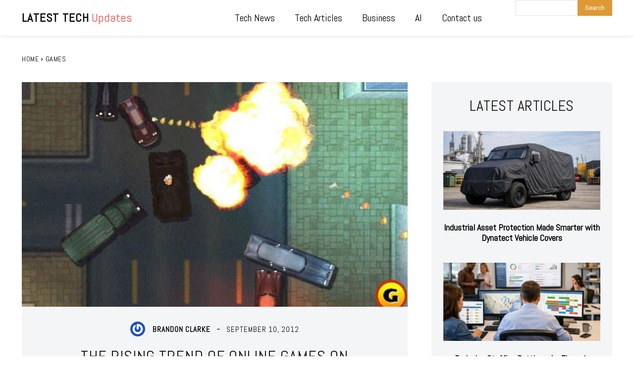

--- FILE ---
content_type: text/html; charset=UTF-8
request_url: https://www.latesttechupdates.com/the-rising-trend-of-online-games-on-smartphones.html
body_size: 49788
content:
<!doctype html >
<html lang="en-US">
<head>
    <meta charset="UTF-8" />
    <title>The Rising Trend of Online Games on Smartphones - Latest Tech Updates</title>
    <meta name="viewport" content="width=device-width, initial-scale=1.0">
    <link rel="pingback" href="https://www.latesttechupdates.com/xmlrpc.php" />
    <meta name='robots' content='index, follow, max-image-preview:large, max-snippet:-1, max-video-preview:-1' />

	<!-- This site is optimized with the Yoast SEO plugin v26.8 - https://yoast.com/product/yoast-seo-wordpress/ -->
	<link rel="canonical" href="https://www.latesttechupdates.com/the-rising-trend-of-online-games-on-smartphones.html" />
	<meta property="og:locale" content="en_US" />
	<meta property="og:type" content="article" />
	<meta property="og:title" content="The Rising Trend of Online Games on Smartphones - Latest Tech Updates" />
	<meta property="og:description" content="There is no doubt that smartphones have become immensely popular device all over the world and many mobile users are now switching to smartphones that can help them handle multiple tasks at the same time. Many top mobile manufacturers are now into the smartphone war where they are trying to outbeat each other by launching [&hellip;]" />
	<meta property="og:url" content="https://www.latesttechupdates.com/the-rising-trend-of-online-games-on-smartphones.html" />
	<meta property="og:site_name" content="Latest Tech Updates" />
	<meta property="article:published_time" content="2012-09-10T08:11:30+00:00" />
	<meta property="article:modified_time" content="2012-11-20T19:08:24+00:00" />
	<meta property="og:image" content="https://www.latesttechupdates.com/wp-content/uploads/2012/09/play-free-games-online.jpg" />
	<meta property="og:image:width" content="600" />
	<meta property="og:image:height" content="350" />
	<meta property="og:image:type" content="image/jpeg" />
	<meta name="author" content="Brandon Clarke" />
	<meta name="twitter:card" content="summary_large_image" />
	<meta name="twitter:label1" content="Written by" />
	<meta name="twitter:data1" content="Brandon Clarke" />
	<meta name="twitter:label2" content="Est. reading time" />
	<meta name="twitter:data2" content="3 minutes" />
	<script type="application/ld+json" class="yoast-schema-graph">{"@context":"https://schema.org","@graph":[{"@type":"Article","@id":"https://www.latesttechupdates.com/the-rising-trend-of-online-games-on-smartphones.html#article","isPartOf":{"@id":"https://www.latesttechupdates.com/the-rising-trend-of-online-games-on-smartphones.html"},"author":{"name":"Brandon Clarke","@id":"https://www.latesttechupdates.com/#/schema/person/784f975eae4d6131e54d18680a20ef01"},"headline":"The Rising Trend of Online Games on Smartphones","datePublished":"2012-09-10T08:11:30+00:00","dateModified":"2012-11-20T19:08:24+00:00","mainEntityOfPage":{"@id":"https://www.latesttechupdates.com/the-rising-trend-of-online-games-on-smartphones.html"},"wordCount":510,"commentCount":0,"image":{"@id":"https://www.latesttechupdates.com/the-rising-trend-of-online-games-on-smartphones.html#primaryimage"},"thumbnailUrl":"https://www.latesttechupdates.com/wp-content/uploads/2012/09/play-free-games-online.jpg","keywords":["games on smartphones","online games on smartphones","play free games online"],"articleSection":["Games"],"inLanguage":"en-US","potentialAction":[{"@type":"CommentAction","name":"Comment","target":["https://www.latesttechupdates.com/the-rising-trend-of-online-games-on-smartphones.html#respond"]}]},{"@type":"WebPage","@id":"https://www.latesttechupdates.com/the-rising-trend-of-online-games-on-smartphones.html","url":"https://www.latesttechupdates.com/the-rising-trend-of-online-games-on-smartphones.html","name":"The Rising Trend of Online Games on Smartphones - Latest Tech Updates","isPartOf":{"@id":"https://www.latesttechupdates.com/#website"},"primaryImageOfPage":{"@id":"https://www.latesttechupdates.com/the-rising-trend-of-online-games-on-smartphones.html#primaryimage"},"image":{"@id":"https://www.latesttechupdates.com/the-rising-trend-of-online-games-on-smartphones.html#primaryimage"},"thumbnailUrl":"https://www.latesttechupdates.com/wp-content/uploads/2012/09/play-free-games-online.jpg","datePublished":"2012-09-10T08:11:30+00:00","dateModified":"2012-11-20T19:08:24+00:00","author":{"@id":"https://www.latesttechupdates.com/#/schema/person/784f975eae4d6131e54d18680a20ef01"},"breadcrumb":{"@id":"https://www.latesttechupdates.com/the-rising-trend-of-online-games-on-smartphones.html#breadcrumb"},"inLanguage":"en-US","potentialAction":[{"@type":"ReadAction","target":["https://www.latesttechupdates.com/the-rising-trend-of-online-games-on-smartphones.html"]}]},{"@type":"ImageObject","inLanguage":"en-US","@id":"https://www.latesttechupdates.com/the-rising-trend-of-online-games-on-smartphones.html#primaryimage","url":"https://www.latesttechupdates.com/wp-content/uploads/2012/09/play-free-games-online.jpg","contentUrl":"https://www.latesttechupdates.com/wp-content/uploads/2012/09/play-free-games-online.jpg","width":"600","height":"350"},{"@type":"BreadcrumbList","@id":"https://www.latesttechupdates.com/the-rising-trend-of-online-games-on-smartphones.html#breadcrumb","itemListElement":[{"@type":"ListItem","position":1,"name":"Home","item":"https://www.latesttechupdates.com/"},{"@type":"ListItem","position":2,"name":"The Rising Trend of Online Games on Smartphones"}]},{"@type":"WebSite","@id":"https://www.latesttechupdates.com/#website","url":"https://www.latesttechupdates.com/","name":"Latest Tech Updates","description":"An Online Platform To Get Latest Tech Updates","potentialAction":[{"@type":"SearchAction","target":{"@type":"EntryPoint","urlTemplate":"https://www.latesttechupdates.com/?s={search_term_string}"},"query-input":{"@type":"PropertyValueSpecification","valueRequired":true,"valueName":"search_term_string"}}],"inLanguage":"en-US"},{"@type":"Person","@id":"https://www.latesttechupdates.com/#/schema/person/784f975eae4d6131e54d18680a20ef01","name":"Brandon Clarke","image":{"@type":"ImageObject","inLanguage":"en-US","@id":"https://www.latesttechupdates.com/#/schema/person/image/","url":"https://secure.gravatar.com/avatar/6510739596bab22cdeabd7df8ee4bd28eaef42e76d94c3de2a1986eb797f9636?s=96&r=g","contentUrl":"https://secure.gravatar.com/avatar/6510739596bab22cdeabd7df8ee4bd28eaef42e76d94c3de2a1986eb797f9636?s=96&r=g","caption":"Brandon Clarke"},"description":"Brandon Clarke is a passionate tech enthusiast with a deep love for hardware, gadgets, and cutting-edge AI tools. He specializes in breaking down complex technology into simple, practical, and easy-to-follow guides that empower everyday users to make smarter tech decisions. Whether he’s testing new devices, analyzing performance, or exploring the latest innovations, Brandon is dedicated to helping readers stay informed, confident, and ahead of the curve in the fast-moving world of technology.","url":"https://www.latesttechupdates.com/author/thebesttechblog"}]}</script>
	<!-- / Yoast SEO plugin. -->


<link rel='dns-prefetch' href='//fonts.googleapis.com' />
<link rel="alternate" type="application/rss+xml" title="Latest Tech Updates &raquo; Feed" href="https://www.latesttechupdates.com/feed" />
<link rel="alternate" type="application/rss+xml" title="Latest Tech Updates &raquo; Comments Feed" href="https://www.latesttechupdates.com/comments/feed" />
<link rel="alternate" type="application/rss+xml" title="Latest Tech Updates &raquo; The Rising Trend of Online Games on Smartphones Comments Feed" href="https://www.latesttechupdates.com/the-rising-trend-of-online-games-on-smartphones.html/feed" />
<link rel="alternate" title="oEmbed (JSON)" type="application/json+oembed" href="https://www.latesttechupdates.com/wp-json/oembed/1.0/embed?url=https%3A%2F%2Fwww.latesttechupdates.com%2Fthe-rising-trend-of-online-games-on-smartphones.html" />
<link rel="alternate" title="oEmbed (XML)" type="text/xml+oembed" href="https://www.latesttechupdates.com/wp-json/oembed/1.0/embed?url=https%3A%2F%2Fwww.latesttechupdates.com%2Fthe-rising-trend-of-online-games-on-smartphones.html&#038;format=xml" />
<style id='wp-img-auto-sizes-contain-inline-css' type='text/css'>
img:is([sizes=auto i],[sizes^="auto," i]){contain-intrinsic-size:3000px 1500px}
/*# sourceURL=wp-img-auto-sizes-contain-inline-css */
</style>
<style id='wp-emoji-styles-inline-css' type='text/css'>

	img.wp-smiley, img.emoji {
		display: inline !important;
		border: none !important;
		box-shadow: none !important;
		height: 1em !important;
		width: 1em !important;
		margin: 0 0.07em !important;
		vertical-align: -0.1em !important;
		background: none !important;
		padding: 0 !important;
	}
/*# sourceURL=wp-emoji-styles-inline-css */
</style>
<style id='wp-block-library-inline-css' type='text/css'>
:root{--wp-block-synced-color:#7a00df;--wp-block-synced-color--rgb:122,0,223;--wp-bound-block-color:var(--wp-block-synced-color);--wp-editor-canvas-background:#ddd;--wp-admin-theme-color:#007cba;--wp-admin-theme-color--rgb:0,124,186;--wp-admin-theme-color-darker-10:#006ba1;--wp-admin-theme-color-darker-10--rgb:0,107,160.5;--wp-admin-theme-color-darker-20:#005a87;--wp-admin-theme-color-darker-20--rgb:0,90,135;--wp-admin-border-width-focus:2px}@media (min-resolution:192dpi){:root{--wp-admin-border-width-focus:1.5px}}.wp-element-button{cursor:pointer}:root .has-very-light-gray-background-color{background-color:#eee}:root .has-very-dark-gray-background-color{background-color:#313131}:root .has-very-light-gray-color{color:#eee}:root .has-very-dark-gray-color{color:#313131}:root .has-vivid-green-cyan-to-vivid-cyan-blue-gradient-background{background:linear-gradient(135deg,#00d084,#0693e3)}:root .has-purple-crush-gradient-background{background:linear-gradient(135deg,#34e2e4,#4721fb 50%,#ab1dfe)}:root .has-hazy-dawn-gradient-background{background:linear-gradient(135deg,#faaca8,#dad0ec)}:root .has-subdued-olive-gradient-background{background:linear-gradient(135deg,#fafae1,#67a671)}:root .has-atomic-cream-gradient-background{background:linear-gradient(135deg,#fdd79a,#004a59)}:root .has-nightshade-gradient-background{background:linear-gradient(135deg,#330968,#31cdcf)}:root .has-midnight-gradient-background{background:linear-gradient(135deg,#020381,#2874fc)}:root{--wp--preset--font-size--normal:16px;--wp--preset--font-size--huge:42px}.has-regular-font-size{font-size:1em}.has-larger-font-size{font-size:2.625em}.has-normal-font-size{font-size:var(--wp--preset--font-size--normal)}.has-huge-font-size{font-size:var(--wp--preset--font-size--huge)}.has-text-align-center{text-align:center}.has-text-align-left{text-align:left}.has-text-align-right{text-align:right}.has-fit-text{white-space:nowrap!important}#end-resizable-editor-section{display:none}.aligncenter{clear:both}.items-justified-left{justify-content:flex-start}.items-justified-center{justify-content:center}.items-justified-right{justify-content:flex-end}.items-justified-space-between{justify-content:space-between}.screen-reader-text{border:0;clip-path:inset(50%);height:1px;margin:-1px;overflow:hidden;padding:0;position:absolute;width:1px;word-wrap:normal!important}.screen-reader-text:focus{background-color:#ddd;clip-path:none;color:#444;display:block;font-size:1em;height:auto;left:5px;line-height:normal;padding:15px 23px 14px;text-decoration:none;top:5px;width:auto;z-index:100000}html :where(.has-border-color){border-style:solid}html :where([style*=border-top-color]){border-top-style:solid}html :where([style*=border-right-color]){border-right-style:solid}html :where([style*=border-bottom-color]){border-bottom-style:solid}html :where([style*=border-left-color]){border-left-style:solid}html :where([style*=border-width]){border-style:solid}html :where([style*=border-top-width]){border-top-style:solid}html :where([style*=border-right-width]){border-right-style:solid}html :where([style*=border-bottom-width]){border-bottom-style:solid}html :where([style*=border-left-width]){border-left-style:solid}html :where(img[class*=wp-image-]){height:auto;max-width:100%}:where(figure){margin:0 0 1em}html :where(.is-position-sticky){--wp-admin--admin-bar--position-offset:var(--wp-admin--admin-bar--height,0px)}@media screen and (max-width:600px){html :where(.is-position-sticky){--wp-admin--admin-bar--position-offset:0px}}

/*# sourceURL=wp-block-library-inline-css */
</style><style id='global-styles-inline-css' type='text/css'>
:root{--wp--preset--aspect-ratio--square: 1;--wp--preset--aspect-ratio--4-3: 4/3;--wp--preset--aspect-ratio--3-4: 3/4;--wp--preset--aspect-ratio--3-2: 3/2;--wp--preset--aspect-ratio--2-3: 2/3;--wp--preset--aspect-ratio--16-9: 16/9;--wp--preset--aspect-ratio--9-16: 9/16;--wp--preset--color--black: #000000;--wp--preset--color--cyan-bluish-gray: #abb8c3;--wp--preset--color--white: #ffffff;--wp--preset--color--pale-pink: #f78da7;--wp--preset--color--vivid-red: #cf2e2e;--wp--preset--color--luminous-vivid-orange: #ff6900;--wp--preset--color--luminous-vivid-amber: #fcb900;--wp--preset--color--light-green-cyan: #7bdcb5;--wp--preset--color--vivid-green-cyan: #00d084;--wp--preset--color--pale-cyan-blue: #8ed1fc;--wp--preset--color--vivid-cyan-blue: #0693e3;--wp--preset--color--vivid-purple: #9b51e0;--wp--preset--gradient--vivid-cyan-blue-to-vivid-purple: linear-gradient(135deg,rgb(6,147,227) 0%,rgb(155,81,224) 100%);--wp--preset--gradient--light-green-cyan-to-vivid-green-cyan: linear-gradient(135deg,rgb(122,220,180) 0%,rgb(0,208,130) 100%);--wp--preset--gradient--luminous-vivid-amber-to-luminous-vivid-orange: linear-gradient(135deg,rgb(252,185,0) 0%,rgb(255,105,0) 100%);--wp--preset--gradient--luminous-vivid-orange-to-vivid-red: linear-gradient(135deg,rgb(255,105,0) 0%,rgb(207,46,46) 100%);--wp--preset--gradient--very-light-gray-to-cyan-bluish-gray: linear-gradient(135deg,rgb(238,238,238) 0%,rgb(169,184,195) 100%);--wp--preset--gradient--cool-to-warm-spectrum: linear-gradient(135deg,rgb(74,234,220) 0%,rgb(151,120,209) 20%,rgb(207,42,186) 40%,rgb(238,44,130) 60%,rgb(251,105,98) 80%,rgb(254,248,76) 100%);--wp--preset--gradient--blush-light-purple: linear-gradient(135deg,rgb(255,206,236) 0%,rgb(152,150,240) 100%);--wp--preset--gradient--blush-bordeaux: linear-gradient(135deg,rgb(254,205,165) 0%,rgb(254,45,45) 50%,rgb(107,0,62) 100%);--wp--preset--gradient--luminous-dusk: linear-gradient(135deg,rgb(255,203,112) 0%,rgb(199,81,192) 50%,rgb(65,88,208) 100%);--wp--preset--gradient--pale-ocean: linear-gradient(135deg,rgb(255,245,203) 0%,rgb(182,227,212) 50%,rgb(51,167,181) 100%);--wp--preset--gradient--electric-grass: linear-gradient(135deg,rgb(202,248,128) 0%,rgb(113,206,126) 100%);--wp--preset--gradient--midnight: linear-gradient(135deg,rgb(2,3,129) 0%,rgb(40,116,252) 100%);--wp--preset--font-size--small: 11px;--wp--preset--font-size--medium: 20px;--wp--preset--font-size--large: 32px;--wp--preset--font-size--x-large: 42px;--wp--preset--font-size--regular: 15px;--wp--preset--font-size--larger: 50px;--wp--preset--spacing--20: 0.44rem;--wp--preset--spacing--30: 0.67rem;--wp--preset--spacing--40: 1rem;--wp--preset--spacing--50: 1.5rem;--wp--preset--spacing--60: 2.25rem;--wp--preset--spacing--70: 3.38rem;--wp--preset--spacing--80: 5.06rem;--wp--preset--shadow--natural: 6px 6px 9px rgba(0, 0, 0, 0.2);--wp--preset--shadow--deep: 12px 12px 50px rgba(0, 0, 0, 0.4);--wp--preset--shadow--sharp: 6px 6px 0px rgba(0, 0, 0, 0.2);--wp--preset--shadow--outlined: 6px 6px 0px -3px rgb(255, 255, 255), 6px 6px rgb(0, 0, 0);--wp--preset--shadow--crisp: 6px 6px 0px rgb(0, 0, 0);}:where(.is-layout-flex){gap: 0.5em;}:where(.is-layout-grid){gap: 0.5em;}body .is-layout-flex{display: flex;}.is-layout-flex{flex-wrap: wrap;align-items: center;}.is-layout-flex > :is(*, div){margin: 0;}body .is-layout-grid{display: grid;}.is-layout-grid > :is(*, div){margin: 0;}:where(.wp-block-columns.is-layout-flex){gap: 2em;}:where(.wp-block-columns.is-layout-grid){gap: 2em;}:where(.wp-block-post-template.is-layout-flex){gap: 1.25em;}:where(.wp-block-post-template.is-layout-grid){gap: 1.25em;}.has-black-color{color: var(--wp--preset--color--black) !important;}.has-cyan-bluish-gray-color{color: var(--wp--preset--color--cyan-bluish-gray) !important;}.has-white-color{color: var(--wp--preset--color--white) !important;}.has-pale-pink-color{color: var(--wp--preset--color--pale-pink) !important;}.has-vivid-red-color{color: var(--wp--preset--color--vivid-red) !important;}.has-luminous-vivid-orange-color{color: var(--wp--preset--color--luminous-vivid-orange) !important;}.has-luminous-vivid-amber-color{color: var(--wp--preset--color--luminous-vivid-amber) !important;}.has-light-green-cyan-color{color: var(--wp--preset--color--light-green-cyan) !important;}.has-vivid-green-cyan-color{color: var(--wp--preset--color--vivid-green-cyan) !important;}.has-pale-cyan-blue-color{color: var(--wp--preset--color--pale-cyan-blue) !important;}.has-vivid-cyan-blue-color{color: var(--wp--preset--color--vivid-cyan-blue) !important;}.has-vivid-purple-color{color: var(--wp--preset--color--vivid-purple) !important;}.has-black-background-color{background-color: var(--wp--preset--color--black) !important;}.has-cyan-bluish-gray-background-color{background-color: var(--wp--preset--color--cyan-bluish-gray) !important;}.has-white-background-color{background-color: var(--wp--preset--color--white) !important;}.has-pale-pink-background-color{background-color: var(--wp--preset--color--pale-pink) !important;}.has-vivid-red-background-color{background-color: var(--wp--preset--color--vivid-red) !important;}.has-luminous-vivid-orange-background-color{background-color: var(--wp--preset--color--luminous-vivid-orange) !important;}.has-luminous-vivid-amber-background-color{background-color: var(--wp--preset--color--luminous-vivid-amber) !important;}.has-light-green-cyan-background-color{background-color: var(--wp--preset--color--light-green-cyan) !important;}.has-vivid-green-cyan-background-color{background-color: var(--wp--preset--color--vivid-green-cyan) !important;}.has-pale-cyan-blue-background-color{background-color: var(--wp--preset--color--pale-cyan-blue) !important;}.has-vivid-cyan-blue-background-color{background-color: var(--wp--preset--color--vivid-cyan-blue) !important;}.has-vivid-purple-background-color{background-color: var(--wp--preset--color--vivid-purple) !important;}.has-black-border-color{border-color: var(--wp--preset--color--black) !important;}.has-cyan-bluish-gray-border-color{border-color: var(--wp--preset--color--cyan-bluish-gray) !important;}.has-white-border-color{border-color: var(--wp--preset--color--white) !important;}.has-pale-pink-border-color{border-color: var(--wp--preset--color--pale-pink) !important;}.has-vivid-red-border-color{border-color: var(--wp--preset--color--vivid-red) !important;}.has-luminous-vivid-orange-border-color{border-color: var(--wp--preset--color--luminous-vivid-orange) !important;}.has-luminous-vivid-amber-border-color{border-color: var(--wp--preset--color--luminous-vivid-amber) !important;}.has-light-green-cyan-border-color{border-color: var(--wp--preset--color--light-green-cyan) !important;}.has-vivid-green-cyan-border-color{border-color: var(--wp--preset--color--vivid-green-cyan) !important;}.has-pale-cyan-blue-border-color{border-color: var(--wp--preset--color--pale-cyan-blue) !important;}.has-vivid-cyan-blue-border-color{border-color: var(--wp--preset--color--vivid-cyan-blue) !important;}.has-vivid-purple-border-color{border-color: var(--wp--preset--color--vivid-purple) !important;}.has-vivid-cyan-blue-to-vivid-purple-gradient-background{background: var(--wp--preset--gradient--vivid-cyan-blue-to-vivid-purple) !important;}.has-light-green-cyan-to-vivid-green-cyan-gradient-background{background: var(--wp--preset--gradient--light-green-cyan-to-vivid-green-cyan) !important;}.has-luminous-vivid-amber-to-luminous-vivid-orange-gradient-background{background: var(--wp--preset--gradient--luminous-vivid-amber-to-luminous-vivid-orange) !important;}.has-luminous-vivid-orange-to-vivid-red-gradient-background{background: var(--wp--preset--gradient--luminous-vivid-orange-to-vivid-red) !important;}.has-very-light-gray-to-cyan-bluish-gray-gradient-background{background: var(--wp--preset--gradient--very-light-gray-to-cyan-bluish-gray) !important;}.has-cool-to-warm-spectrum-gradient-background{background: var(--wp--preset--gradient--cool-to-warm-spectrum) !important;}.has-blush-light-purple-gradient-background{background: var(--wp--preset--gradient--blush-light-purple) !important;}.has-blush-bordeaux-gradient-background{background: var(--wp--preset--gradient--blush-bordeaux) !important;}.has-luminous-dusk-gradient-background{background: var(--wp--preset--gradient--luminous-dusk) !important;}.has-pale-ocean-gradient-background{background: var(--wp--preset--gradient--pale-ocean) !important;}.has-electric-grass-gradient-background{background: var(--wp--preset--gradient--electric-grass) !important;}.has-midnight-gradient-background{background: var(--wp--preset--gradient--midnight) !important;}.has-small-font-size{font-size: var(--wp--preset--font-size--small) !important;}.has-medium-font-size{font-size: var(--wp--preset--font-size--medium) !important;}.has-large-font-size{font-size: var(--wp--preset--font-size--large) !important;}.has-x-large-font-size{font-size: var(--wp--preset--font-size--x-large) !important;}
/*# sourceURL=global-styles-inline-css */
</style>

<style id='classic-theme-styles-inline-css' type='text/css'>
/*! This file is auto-generated */
.wp-block-button__link{color:#fff;background-color:#32373c;border-radius:9999px;box-shadow:none;text-decoration:none;padding:calc(.667em + 2px) calc(1.333em + 2px);font-size:1.125em}.wp-block-file__button{background:#32373c;color:#fff;text-decoration:none}
/*# sourceURL=/wp-includes/css/classic-themes.min.css */
</style>
<link rel='stylesheet' id='contact-form-7-css' href='https://www.latesttechupdates.com/wp-content/plugins/contact-form-7/includes/css/styles.css?ver=6.1.4' type='text/css' media='all' />
<link rel='stylesheet' id='td-plugin-multi-purpose-css' href='https://www.latesttechupdates.com/wp-content/plugins/td-composer/td-multi-purpose/style.css?ver=7cd248d7ca13c255207c3f8b916c3f00' type='text/css' media='all' />
<link rel='stylesheet' id='google-fonts-style-css' href='https://fonts.googleapis.com/css?family=Abel%3A400%7COpen+Sans%3A400%2C600%2C700%7CRoboto%3A400%2C600%2C700%7CAbel%3A700%2C400%2C600%7CLato%3A400&#038;display=swap&#038;ver=12.7.3' type='text/css' media='all' />
<link rel='stylesheet' id='td-multipurpose-css' href='https://www.latesttechupdates.com/wp-content/plugins/td-composer/assets/fonts/td-multipurpose/td-multipurpose.css?ver=7cd248d7ca13c255207c3f8b916c3f00' type='text/css' media='all' />
<link rel='stylesheet' id='td-theme-css' href='https://www.latesttechupdates.com/wp-content/themes/Newspaper/style.css?ver=12.7.3' type='text/css' media='all' />
<style id='td-theme-inline-css' type='text/css'>@media (max-width:767px){.td-header-desktop-wrap{display:none}}@media (min-width:767px){.td-header-mobile-wrap{display:none}}</style>
<link rel='stylesheet' id='td-legacy-framework-front-style-css' href='https://www.latesttechupdates.com/wp-content/plugins/td-composer/legacy/Newspaper/assets/css/td_legacy_main.css?ver=7cd248d7ca13c255207c3f8b916c3f00' type='text/css' media='all' />
<link rel='stylesheet' id='tdb_style_cloud_templates_front-css' href='https://www.latesttechupdates.com/wp-content/plugins/td-cloud-library/assets/css/tdb_main.css?ver=6127d3b6131f900b2e62bb855b13dc3b' type='text/css' media='all' />
<script type="text/javascript" src="https://www.latesttechupdates.com/wp-includes/js/jquery/jquery.min.js?ver=3.7.1" id="jquery-core-js"></script>
<script type="text/javascript" src="https://www.latesttechupdates.com/wp-includes/js/jquery/jquery-migrate.min.js?ver=3.4.1" id="jquery-migrate-js"></script>
<link rel="https://api.w.org/" href="https://www.latesttechupdates.com/wp-json/" /><link rel="alternate" title="JSON" type="application/json" href="https://www.latesttechupdates.com/wp-json/wp/v2/posts/606" /><link rel="EditURI" type="application/rsd+xml" title="RSD" href="https://www.latesttechupdates.com/xmlrpc.php?rsd" />
<meta name="generator" content="WordPress 6.9" />
<link rel='shortlink' href='https://www.latesttechupdates.com/?p=606' />
<!-- HFCM by 99 Robots - Snippet # 1:  -->
<noscript> data = pc gaming chronotriggerpatchv19y32c1, d3e295e6-70c8-411d-ae28- a5596c3dbf11, helpful guide convwbfamily, coffee recipes jalbitedrinks, gaming hacks tgageeks, betterthiscosmos update, economy news ontpinvest, nregacg, game updates befitnatic, discount code ttweakflight, lcfgamenews, telekom fintechasianet, 705bet, 6.16E+09, tgageeks, toisbet.com, calpper4.8l python, errordomain=nscocoaerrordomain&errormessage=no se encontró el atajo especificado.&errorcode=4, online event of the year thehakevent, news aggr8finance, why is biszoxtall software free, cyroket2585 patch, how does endbugflow software work, imbifashion, how uninstall shotscribus software in mac, tubepprnstar, grandiamod1.2 download, bopromida, softout4.v6, lhkhsjdhlqqwhkljhdsfwthtrhggrgdf, manwhacc, solidout360.com, storieiginfo, fotoacompanhente, 111.90.150.304, relationship hacks fpmomtips, epccbopn apeasternpower, fettifht/web, investment savings aggr8taxes, 6666bet com, kroxy2038, details of gdtj45 builder software, whitebourick, oppymtep, how mogothrow77 software is built, why use uhoebeans software in business, xsmtrt2, health hacks fparentips, mongeandassociates.com .com, betrocsports, healthy hacks llblogfamily, ftasiatrading saving tips, discount codes ttweakflight, epccbopn.apeasternpower.com, health guide ontpwellness, molldoto2 version, tech news feedworldtech, rovrplus.aa, technologies hearthssgaming, cyroket2585 patch new version, cyroket2585 online, jeetbaj, parenting advice fpmomhacks, 4.80E+09, cplsetu cadila pharma sprintsalesreportsweb login, (90)nkit210000925(91)210610, 185.63.353.200, jue8888, news feedworldtech, phptoacomp, lcfgamenews guide, how to subscribe btwletternews, lookmovie.ag2, showlub, subscribe btwletternews, pornoegendado, fitness tips llblogfamily, supplement information theweeklyhealthiness, nazha69, bronwinaurora leaked, when is ustudiobytes going to be live, movizwap.org telugu 2023, cyroket2585 online pc, jafrabiz.com mi cuenta, useful advice wutawhelp, movizwap.org 2023, diaadiarapongas, hosted event pblgamevent, k2.vox365.co, pcht1l9c11, bd268xz, hentaihsven, z100health.com fitness, live2.7mth.com pk_live_th.aspx, pje1ba, gardenedgingexpert.com/blog/category/health/, whitebourick filme, instanonimo, why do i keep failing in beatredwar, 4.26E+09, upgrade oxzep7 python, gaming trend tgarchirvetech, etsjavaapp version, error susbluezilla new version, modeditoe, myadp4bned com login, download ustudiobytes, 8778235399, betterthisfacts infomation, infomation betterthisfacts, hosted online btwradiovent, chase.com/verifybizcard, ftasiastock business news, mygradychart login, xxnamexx mean xxii xxiii xxiv jepang 2020 indonesia, sffarebaseball upcoming fixtures, nutrition tips theweeklyhealthiness, discount ttweakflight, ftasiatrading ecommerce tips, lcfmodgeeks, betterthisworld .com, coolideas thehometrotters, ezy2494, why obernaft can't play on pc, bug doorsun1524, 1.80E+10, wutawhelp home guides, xxgrnet, jsmlzer, corretorpaceiro, filmyweb4xyz, ftasiaeconomy technological news, traveling tips cwbiancavoyage, @marubpon, moviezwap. com, gardenedgingexpert.com/blog, stocks betterthisworld, errordomain=nscocoaerrordomain&errormessage=impossible de trouver le raccourci spécifié.&errorcode=4, unsubscribe from btwletternews, install mozillod5.2f5, btwradiovent broadcast date, pingolbet login, pc evebiohaztech, game evebiohaztech pc, asyta71, betâno, d3e295e6-70c8-411d-ae28-a5596c3dbf11, 9jarovk, refreshments cwbiancarecipes, endbugflow software, tk2dll, guides aggr8budgeting, stripchatmcom, learning games famparentlife, eitabet, jalbitehealth help, redvi58, ezy3837, bemegripe, popbrapronto, (90)na18211901160(91)240601, fhotoscompanhante, tgarchivegaming trend, hpornostars, new software name mozillod5.2f5, sffareboxing schedules 2022, advice tips famparentlife, (90)md265210004169(91)250511, superfood guide lwspeakcare, cece rose fapello, instagramaming, topbetsb, justify the following statement: “diversity should exist in the workplace.”, wutawhacks columns, 3.15E+08, why should i buy civiliden ll5540, business advice aggr8taxes, 2579xao6 new software name, 333bet6, moviezwap org latestupdatedtricks.com, software gdtj45 builder does not work, 9.79E+12, 104.211.117.133, 166bet3, sex4aran, adutwrk, phychoduck2, discount codes lwmfhotels, whatutalkingboutwillis gift, ftasiaeconomy tech trend, odibbet, rogrand525 advantage, tellhco.de, (90)md265210002292(91)250311, doorsun1524, odidbets, ttweakhotel discount codes, guide etsjavaapp, atm4d, mylidlrh, hentaisgasm, blog.damrilogistics.co.id, the online event scookievent, henta8vn, wutawhacks column, jalbitehealth guides, zero1vent our online hosted from zero1magazine, betterthisfacts from betterthisworld, khfulhd, vipbet888, (90)md265210008234(91)231115, 2579xao6 code bug, advice for family members of llblogfamily, when is ustudiobytes released </noscript>
<!-- /end HFCM by 99 Robots -->
<!-- HFCM by 99 Robots - Snippet # 2:  -->
<noscript> data = vf triple karte d 128k mit welc. suci, www betterthisworld com, ontpeconomy, nutrition information theweeklyhealthiness, money advice disfinancified, offer lwmfhotels, sffaresports results 2023, undergrowthgameline hosted event, what is doayods, tech.rsiasrikandi.co.id, xsmtrt5, results sffarehockey, savings tips aggr8taxes, trending food fhthopefood, photoacompcuritiba, betterthistechs news betterthisworld, tgarchirvetech news by thegamingarchives, help guides jalbitehealth, gipi_38, movizwap org, technology news tgarchivegaming, ezy2482, 9uhdmaxv17, why genboostermark software is so popular, pormhhub, shpobet, lhfdbj, 1.700.600.000 won berapa rupiah, diet hacks twspoondietary, gaming tips tgarchirvetech, netflixyorktimes, igay68, voucher codes lwmfhotels, wutawhelp advice, infoguide map lwmfmaps, besttarahi.com, proper way of using 5ah9.6max0 python software, knestfs.com, jeetbajj, 56a2734063db51fb1f17e7385582d67a, højbedeløsninger, movizwap.com 2023, 561836844, new software rcsdassk, vitamin advice twspoonfitness, commerce guide onpresscapital, why should i visit jaroconca mountain, trasfecar, photoacompanhant3s, ftasiamanagement crypto finance, why are endbugflow software called bugs, discount codes ttweakhotel, roninperito, advice life impocoolmom, photoacophante, ftasiaeconomy crypto trends, 775bet, video games togamesticky, report apple applemiller9to5mac, bronwin aurora onlyfans, wutawhacks home hacks, ttweakhotel discount, instructions manual hssgamestick, luckysides247, applemiller9to5mac, fintechasia .net telekom, update guide etsiosapp, betterthisworld betterthistechs news, financial strategies cwbiancamarket, fotoscompanhante, instructions for lcfgamestick, news business aggr8finance, (90)na11201200083(91)230123, cric7hd, tea recipes jalbitedrinks, javeltv, useful tips whatutalkingboutfamily, nutrition advice theweeklyhealthiness, useful advice jalbitehealth, l59a3d07, educational guide llblogkids, 111.90.150.294, when doorsun1524 released, gaming hacks scookiegeek, af247loc.con, gaming tips pblinuxtech, 20.0.121.215, atendepiloto.dasa.com.br, 3850er3115r, ftasiamanagement economy, new software versions lcftechmods, fhfcpwl, uhoebeans software, tech news feedcryptobuzz, gozvil.store, htts://betproexch. com/index, civiliden ll5540, nutrition guide fparentips, instasuoersave, www.micronavadisha.com login, chatbot technology aggr8tech, new software 418dsg7, toisbet, hebtaitk, 1sotem1, 3534525141, xsmtrcn, (90)md266610015254(91)260326, avaceinet, packs lwmftravel 2023, hdporax, кинобайс, lenard vanderaa (2018-2020) daniel arenas (2021-presente), baseball terms sffarebaseball, instanonimos, etsjavaapp release date, parenting tips fpmomhacks, iorpdla, parental tips fpmomtips, whatutalkingboutwillis contact, ftasiamanagement tech, https //epccbopn.apeasternpower.com, download grandiamod1.2 pc, latest online tool guide zardgadjets, can too much gaming overdertoza cause anxiety, management tips ftasiatrading, 6173554500, aggr8taxes savings tips, advantages of meetshaxs software, civiliden ll5540 pc, add 16gb extra ram & bgmi lag fix 2gb ram article #143 technomindujjwal.net, new software oxzep7 python, qkfzzu1lbnvinhp4dlhz, valan slap845 old version, wutawhacks 2021, parent relationship fpmomtips, release date etsjavaapp, uggworldtech gaming trends by undergrowthgames, photoacampamente, vloweves game information and facts, lwmfcrafts, controller made by undergrowthgames uggcontroman, economy trend ftasiamanagement, ftasiastock technology, 8.78E+09, betterthisfacts info by betterthisworld, bx80hb, offer from ttweakhotel, bavayllo mods, pìcwish, lizzy musi fapello, hosted event zero1vent, movieszwap.org telugu 2022, thehakegamer, betterthiscosmos posts, ezy2336, vipbet888 login, btwradiovent, buy bigussani, photoafomp, to find yr-ws486rp-gtr, ttweakflight discount, 5555bet, discjockeyhansee, photoqcompa, dckexch login, why can't tadicurange disease be cured, pornocariofa, which is equivalent to 3log28 + 4log21 2 − log32?, citi.com/lovecustomcash invitation number, odibefs, game event undergrowthgameline, the error softout4.v6, ttweakflight offer, mathilde beverloo picuki, maracujabet, investment guide dismoneyfied, tech hacks pblinuxgaming, presentedopavi, cplsetu cadilapharma sprintsalesreportsweb, business trend ftasiafinance, playmosd, tgagamestick, wutawhealth wellness information, loguytren problems, fix code susbluezilla, tech news pboxcomputers, movieszwap. com, buy doorsun1524, tech trends pboxcomputers, betsauro, undergrowthgames custom controller uggcontroman, btwletternews by betterthisworld website, toisbet app, 7247164746, commerce advice onpresscapital, betterthiscosmos posts betterthisworld, 206.183.108.79, picsartparadiseediting.blogspot, easy guide convwbfamily, cece rose leaks, portalpessoadasa, technologies ftasiamanagement, antivirus freedoor2.4.6.8, moverbet, 185.63.253.600 </noscript>
<!-- /end HFCM by 99 Robots -->
<!-- HFCM by 99 Robots - Snippet # 3:  -->
<noscript> data = investment guide onpresscapital, betterthisworld.com, apple sign applemiller9to5mac, xsmtrt7, land contracts aggr8taxes, painel espiao divi, download software ustudiobytes, ffht017, errordomain=nscocoaerrordomain&errormessage=не удалось найти указанную быструю команду.&errorcode=4, active learning fparentips, fotoacompanhte, mybalpc, photoacompanhange, fitness tips ontpwellness, mozillod5.2f5, travel hacks cwbiancavoyage, betterthisfacts by betterthisworld, storiesinfoig, how to set up pblemulator, xx404uu, ftasiastock technologies, susbluezilla, impmm44, sexgop1, 49.248.145.37.89, wutawhelp useful advice, endbugflow, photoacompant, ttweakhotel discount code, 6.15E+09, ezy3108, gaming trend pblinuxtech, aggr8investing, trend pblinuxtech, yell0suit, sandiro qazalcat, packs lwmftravel, fitness tips lwspeakfit, (90)tr152689291(91)201030, 9193233096, install bvostfus python, kerolayoficial, 6666bet, movieszwap.org telugu 2021, betterthistechs article by betterthisworld, discount from ttweakhotel, betterthiscosmos updates, parenting hacks fpmomtips, ezy2490, 64.277.120.231, incestfl8x, d4wuing, photocampanhante, betterthisworld com, betterthiscosmos post betterthisworld, 775bet com, odidbet, fycgkti, wutawhelp guides for homes, ufa038s, tgageeks gaming hacks, avafacsu, movizwap.org telugu, vipshotchat, ftasiastock crypto, 777bra, betterthiscosmos posts by betterthisworld, lightniteone new version for pc, solidout360, tralapoide, raoxongban.com, mcmelodyfamosinha, frpgsmneo, lotomañia, sffarebasketball cups 2023, entertaining children cwbiancaparenting, photoaconpanhamte, xsmncm, fhotoacopanhante, ftasiaeconomy technology updates, chatutnste, 111.90.150.2044, podarlms.com, photoac9mpanhante, photoscompanhate, 185.63.532.200, hosted event btwradiovent, hipermiose, ezy2182, esquizotípicohipomaníaco, onpresscapital, when dorgenven new version released, develop oxzep7 software, tgarchirvetech gaming trends, munjoff1445 apk, atendepiloto.dasa, where to download ustudiobytes, tips feedcryptobuzz, wutawhelp guides for homes by whatutalkingboutwillis, aplle88, ahmoi2u, tech thehometrotterscom, gear tgarchivegaming, constraint on bavayllo, gvhvn18, hotromwg, supersaveinsta, 1.87E+10, cyroket2585 release date, technology trends pblinuxgaming, when hondingo88 patches, вуузд, etesportech gaming news, 2k23db, tipminer, telugumoviewap.org 2023, (90)md235428013401(91)250120, tubepprnstars, zero1vent, 4.37E+13, unsubscribe btwletternews, whatutalkingboutwillis contact number, discount code ttweakhotel, photoacom, undergrowthgameline online event, patroasbet, photoacompate, business ftasiastock, news gfxdigitational, mythinkmd, new updates gmrrmulator, gdtj45 builder software, cacahamanda, becauseyouwanttowin.com .com, 3.53E+13, undergrowthgameline our hosted event, entertainment ideas cwbiancaparenting, photoacomoanha, khu nghá»?? dæ°á»¡ng táº¡i johor, robbysonapp, special settings for tgagamestick, treeleftbig.shop, cbd advice tweeklynutrition, people come to uruguay to watch which animal? birds gazelles elephants wildebeasts, itms-appss://apps.apple.com/app/instagram/id389801252?vt=lo, ka70518a, phtoacompanha, what is honzava5 online games, 7166458973, cryptocurrency news ftasiamanagement, is game greensurvive2004 better on pc, useful hacks whatutalkingboutfamily, traveling hacks cwbiancavoyage, supplement management thespoonathletic, t-05a02657-490f-4f39-a637-68169902e86c, obernaft </noscript>
<!-- /end HFCM by 99 Robots -->
<!-- de9977cedc1a6ee6dd127d4812350bb2a558cb5e -->    <script>
        window.tdb_global_vars = {"wpRestUrl":"https:\/\/www.latesttechupdates.com\/wp-json\/","permalinkStructure":"\/%postname%.html"};
        window.tdb_p_autoload_vars = {"isAjax":false,"isAdminBarShowing":false,"autoloadStatus":"off","origPostEditUrl":null};
    </script>
    
    <style id="tdb-global-colors">:root{--accent-color:#fff}</style>

    
	
<!-- JS generated by theme -->

<script type="text/javascript" id="td-generated-header-js">
    
    

	    var tdBlocksArray = []; //here we store all the items for the current page

	    // td_block class - each ajax block uses a object of this class for requests
	    function tdBlock() {
		    this.id = '';
		    this.block_type = 1; //block type id (1-234 etc)
		    this.atts = '';
		    this.td_column_number = '';
		    this.td_current_page = 1; //
		    this.post_count = 0; //from wp
		    this.found_posts = 0; //from wp
		    this.max_num_pages = 0; //from wp
		    this.td_filter_value = ''; //current live filter value
		    this.is_ajax_running = false;
		    this.td_user_action = ''; // load more or infinite loader (used by the animation)
		    this.header_color = '';
		    this.ajax_pagination_infinite_stop = ''; //show load more at page x
	    }

        // td_js_generator - mini detector
        ( function () {
            var htmlTag = document.getElementsByTagName("html")[0];

	        if ( navigator.userAgent.indexOf("MSIE 10.0") > -1 ) {
                htmlTag.className += ' ie10';
            }

            if ( !!navigator.userAgent.match(/Trident.*rv\:11\./) ) {
                htmlTag.className += ' ie11';
            }

	        if ( navigator.userAgent.indexOf("Edge") > -1 ) {
                htmlTag.className += ' ieEdge';
            }

            if ( /(iPad|iPhone|iPod)/g.test(navigator.userAgent) ) {
                htmlTag.className += ' td-md-is-ios';
            }

            var user_agent = navigator.userAgent.toLowerCase();
            if ( user_agent.indexOf("android") > -1 ) {
                htmlTag.className += ' td-md-is-android';
            }

            if ( -1 !== navigator.userAgent.indexOf('Mac OS X')  ) {
                htmlTag.className += ' td-md-is-os-x';
            }

            if ( /chrom(e|ium)/.test(navigator.userAgent.toLowerCase()) ) {
               htmlTag.className += ' td-md-is-chrome';
            }

            if ( -1 !== navigator.userAgent.indexOf('Firefox') ) {
                htmlTag.className += ' td-md-is-firefox';
            }

            if ( -1 !== navigator.userAgent.indexOf('Safari') && -1 === navigator.userAgent.indexOf('Chrome') ) {
                htmlTag.className += ' td-md-is-safari';
            }

            if( -1 !== navigator.userAgent.indexOf('IEMobile') ){
                htmlTag.className += ' td-md-is-iemobile';
            }

        })();

        var tdLocalCache = {};

        ( function () {
            "use strict";

            tdLocalCache = {
                data: {},
                remove: function (resource_id) {
                    delete tdLocalCache.data[resource_id];
                },
                exist: function (resource_id) {
                    return tdLocalCache.data.hasOwnProperty(resource_id) && tdLocalCache.data[resource_id] !== null;
                },
                get: function (resource_id) {
                    return tdLocalCache.data[resource_id];
                },
                set: function (resource_id, cachedData) {
                    tdLocalCache.remove(resource_id);
                    tdLocalCache.data[resource_id] = cachedData;
                }
            };
        })();

    
    
var td_viewport_interval_list=[{"limitBottom":767,"sidebarWidth":228},{"limitBottom":1018,"sidebarWidth":300},{"limitBottom":1140,"sidebarWidth":324}];
var td_animation_stack_effect="type0";
var tds_animation_stack=true;
var td_animation_stack_specific_selectors=".entry-thumb, img, .td-lazy-img";
var td_animation_stack_general_selectors=".td-animation-stack img, .td-animation-stack .entry-thumb, .post img, .td-animation-stack .td-lazy-img";
var tdc_is_installed="yes";
var tdc_domain_active=false;
var td_ajax_url="https:\/\/www.latesttechupdates.com\/wp-admin\/admin-ajax.php?td_theme_name=Newspaper&v=12.7.3";
var td_get_template_directory_uri="https:\/\/www.latesttechupdates.com\/wp-content\/plugins\/td-composer\/legacy\/common";
var tds_snap_menu="smart_snap_always";
var tds_logo_on_sticky="show_header_logo";
var tds_header_style="";
var td_please_wait="Please wait...";
var td_email_user_pass_incorrect="User or password incorrect!";
var td_email_user_incorrect="Email or username incorrect!";
var td_email_incorrect="Email incorrect!";
var td_user_incorrect="Username incorrect!";
var td_email_user_empty="Email or username empty!";
var td_pass_empty="Pass empty!";
var td_pass_pattern_incorrect="Invalid Pass Pattern!";
var td_retype_pass_incorrect="Retyped Pass incorrect!";
var tds_more_articles_on_post_enable="";
var tds_more_articles_on_post_time_to_wait="";
var tds_more_articles_on_post_pages_distance_from_top=0;
var tds_captcha="";
var tds_theme_color_site_wide="#f94545";
var tds_smart_sidebar="";
var tdThemeName="Newspaper";
var tdThemeNameWl="Newspaper";
var td_magnific_popup_translation_tPrev="Previous (Left arrow key)";
var td_magnific_popup_translation_tNext="Next (Right arrow key)";
var td_magnific_popup_translation_tCounter="%curr% of %total%";
var td_magnific_popup_translation_ajax_tError="The content from %url% could not be loaded.";
var td_magnific_popup_translation_image_tError="The image #%curr% could not be loaded.";
var tdBlockNonce="e8434737fa";
var tdMobileMenu="enabled";
var tdMobileSearch="enabled";
var tdDateNamesI18n={"month_names":["January","February","March","April","May","June","July","August","September","October","November","December"],"month_names_short":["Jan","Feb","Mar","Apr","May","Jun","Jul","Aug","Sep","Oct","Nov","Dec"],"day_names":["Sunday","Monday","Tuesday","Wednesday","Thursday","Friday","Saturday"],"day_names_short":["Sun","Mon","Tue","Wed","Thu","Fri","Sat"]};
var td_w3_object_cache_enabled_for_wp_admin=true;
var tdb_modal_confirm="Save";
var tdb_modal_cancel="Cancel";
var tdb_modal_confirm_alt="Yes";
var tdb_modal_cancel_alt="No";
var td_deploy_mode="deploy";
var td_ad_background_click_link="";
var td_ad_background_click_target="";
</script>


<!-- Header style compiled by theme -->

<style>.td-menu-background,.td-search-background{background-image:url('https://www.latesttechupdates.com/wp-content/uploads/2022/04/40.jpg')}#td-mobile-nav,#td-mobile-nav .wpb_button,.td-search-wrap-mob{font-family:Abel}.td-page-title,.td-category-title-holder .td-page-title{font-family:Abel;font-size:30px;font-weight:normal;text-transform:uppercase}.white-popup-block:before{background-image:url('https://www.latesttechupdates.com/wp-content/uploads/2022/04/39.jpg')}.woocommerce{font-family:Abel;font-size:18px}.td_cl .td-container{width:100%}@media (min-width:768px) and (max-width:1018px){.td_cl{padding:0 14px}}@media (max-width:767px){.td_cl .td-container{padding:0}}@media (min-width:1019px) and (max-width:1140px){.td_cl.stretch_row_content_no_space{padding-left:20px;padding-right:20px}}@media (min-width:1141px){.td_cl.stretch_row_content_no_space{padding-left:24px;padding-right:24px}}:root{--td_theme_color:#f94545;--td_slider_text:rgba(249,69,69,0.7);--td_mobile_gradient_one_mob:rgba(0,0,0,0.75);--td_mobile_gradient_two_mob:rgba(0,0,0,0.85);--td_mobile_text_active_color:#f94545;--td_login_hover_background:#f94545;--td_login_hover_color:#ffffff;--td_login_gradient_one:rgba(137,12,12,0.8);--td_login_gradient_two:rgba(204,24,24,0.8)}</style>

<link rel="icon" href="https://www.latesttechupdates.com/wp-content/uploads/2025/03/cropped-Untitled-3-removebg-preview12121-32x32.png" sizes="32x32" />
<link rel="icon" href="https://www.latesttechupdates.com/wp-content/uploads/2025/03/cropped-Untitled-3-removebg-preview12121-192x192.png" sizes="192x192" />
<link rel="apple-touch-icon" href="https://www.latesttechupdates.com/wp-content/uploads/2025/03/cropped-Untitled-3-removebg-preview12121-180x180.png" />
<meta name="msapplication-TileImage" content="https://www.latesttechupdates.com/wp-content/uploads/2025/03/cropped-Untitled-3-removebg-preview12121-270x270.png" />

<!-- Button style compiled by theme -->

<style>.tdm-btn-style1{background-color:#f94545}.tdm-btn-style2:before{border-color:#f94545}.tdm-btn-style2{color:#f94545}.tdm-btn-style3{-webkit-box-shadow:0 2px 16px #f94545;-moz-box-shadow:0 2px 16px #f94545;box-shadow:0 2px 16px #f94545}.tdm-btn-style3:hover{-webkit-box-shadow:0 4px 26px #f94545;-moz-box-shadow:0 4px 26px #f94545;box-shadow:0 4px 26px #f94545}</style>

	<style id="tdw-css-placeholder"></style></head>

<body data-rsssl=1 class="wp-singular post-template-default single single-post postid-606 single-format-standard wp-theme-Newspaper the-rising-trend-of-online-games-on-smartphones global-block-template-1 tdb_template_78933 tdb-template  tdc-header-template  tdc-footer-template td-animation-stack-type0 td-full-layout" itemscope="itemscope" itemtype="https://schema.org/WebPage">

    <div class="td-scroll-up" data-style="style1"><i class="td-icon-menu-up"></i></div>
    <div class="td-menu-background" style="visibility:hidden"></div>
<div id="td-mobile-nav" style="visibility:hidden">
    <div class="td-mobile-container">
        <!-- mobile menu top section -->
        <div class="td-menu-socials-wrap">
            <!-- socials -->
            <div class="td-menu-socials">
                            </div>
            <!-- close button -->
            <div class="td-mobile-close">
                <span><i class="td-icon-close-mobile"></i></span>
            </div>
        </div>

        <!-- login section -->
                    <div class="td-menu-login-section">
                
    <div class="td-guest-wrap">
        <div class="td-menu-login"><a id="login-link-mob">Sign in</a></div>
    </div>
            </div>
        
        <!-- menu section -->
        <div class="td-mobile-content">
            <div class="menu-home-container"><ul id="menu-home-2" class="td-mobile-main-menu"><li class="menu-item menu-item-type-taxonomy menu-item-object-category menu-item-first menu-item-80709"><a href="https://www.latesttechupdates.com/category/tech-news">Tech News</a></li>
<li class="menu-item menu-item-type-taxonomy menu-item-object-category menu-item-has-children menu-item-81630"><a href="https://www.latesttechupdates.com/category/tech-articles">Tech Articles<i class="td-icon-menu-right td-element-after"></i></a>
<ul class="sub-menu">
	<li class="menu-item menu-item-type-taxonomy menu-item-object-category menu-item-79634"><a href="https://www.latesttechupdates.com/category/gadgets">Gadgets</a></li>
	<li class="menu-item menu-item-type-taxonomy menu-item-object-category menu-item-80711"><a href="https://www.latesttechupdates.com/category/brands">Brands</a></li>
	<li class="menu-item menu-item-type-taxonomy menu-item-object-category menu-item-80374"><a href="https://www.latesttechupdates.com/category/product-reviews/mobile-phones">Mobile Phones</a></li>
	<li class="menu-item menu-item-type-taxonomy menu-item-object-category menu-item-80380"><a href="https://www.latesttechupdates.com/category/product-reviews/laptops">Laptops</a></li>
	<li class="menu-item menu-item-type-taxonomy menu-item-object-category menu-item-80712"><a href="https://www.latesttechupdates.com/category/softwares">Softwares</a></li>
	<li class="menu-item menu-item-type-taxonomy menu-item-object-category menu-item-80713"><a href="https://www.latesttechupdates.com/category/evs">EV&#8217;s</a></li>
	<li class="menu-item menu-item-type-taxonomy menu-item-object-category menu-item-79633"><a href="https://www.latesttechupdates.com/category/product-reviews">Reviews</a></li>
	<li class="menu-item menu-item-type-taxonomy menu-item-object-category menu-item-80375"><a href="https://www.latesttechupdates.com/category/versus">Versus</a></li>
</ul>
</li>
<li class="menu-item menu-item-type-taxonomy menu-item-object-category menu-item-79631"><a href="https://www.latesttechupdates.com/category/business">Business</a></li>
<li class="menu-item menu-item-type-taxonomy menu-item-object-category menu-item-has-children menu-item-80710"><a href="https://www.latesttechupdates.com/category/ai">AI<i class="td-icon-menu-right td-element-after"></i></a>
<ul class="sub-menu">
	<li class="menu-item menu-item-type-taxonomy menu-item-object-category menu-item-81860"><a href="https://www.latesttechupdates.com/category/ai/ai-tools">AI Tools</a></li>
	<li class="menu-item menu-item-type-taxonomy menu-item-object-category menu-item-81861"><a href="https://www.latesttechupdates.com/category/ai/generative-ai">Generative AI</a></li>
	<li class="menu-item menu-item-type-taxonomy menu-item-object-category menu-item-81859"><a href="https://www.latesttechupdates.com/category/ai/ai-for-business-productivity">AI for Business &amp; Productivity</a></li>
</ul>
</li>
<li class="menu-item menu-item-type-post_type menu-item-object-page menu-item-78955"><a href="https://www.latesttechupdates.com/contact-us">Contact us</a></li>
</ul></div>        </div>
    </div>

    <!-- register/login section -->
            <div id="login-form-mobile" class="td-register-section">
            
            <div id="td-login-mob" class="td-login-animation td-login-hide-mob">
            	<!-- close button -->
	            <div class="td-login-close">
	                <span class="td-back-button"><i class="td-icon-read-down"></i></span>
	                <div class="td-login-title">Sign in</div>
	                <!-- close button -->
		            <div class="td-mobile-close">
		                <span><i class="td-icon-close-mobile"></i></span>
		            </div>
	            </div>
	            <form class="td-login-form-wrap" action="#" method="post">
	                <div class="td-login-panel-title"><span>Welcome!</span>Log into your account</div>
	                <div class="td_display_err"></div>
	                <div class="td-login-inputs"><input class="td-login-input" autocomplete="username" type="text" name="login_email" id="login_email-mob" value="" required><label for="login_email-mob">your username</label></div>
	                <div class="td-login-inputs"><input class="td-login-input" autocomplete="current-password" type="password" name="login_pass" id="login_pass-mob" value="" required><label for="login_pass-mob">your password</label></div>
	                <input type="button" name="login_button" id="login_button-mob" class="td-login-button" value="LOG IN">
	                
					
	                <div class="td-login-info-text">
	                <a href="#" id="forgot-pass-link-mob">Forgot your password?</a>
	                </div>
	                <div class="td-login-register-link">
	                
	                </div>
	                
	                

                </form>
            </div>

            
            
            
            
            <div id="td-forgot-pass-mob" class="td-login-animation td-login-hide-mob">
                <!-- close button -->
	            <div class="td-forgot-pass-close">
	                <a href="#" aria-label="Back" class="td-back-button"><i class="td-icon-read-down"></i></a>
	                <div class="td-login-title">Password recovery</div>
	            </div>
	            <div class="td-login-form-wrap">
	                <div class="td-login-panel-title">Recover your password</div>
	                <div class="td_display_err"></div>
	                <div class="td-login-inputs"><input class="td-login-input" type="text" name="forgot_email" id="forgot_email-mob" value="" required><label for="forgot_email-mob">your email</label></div>
	                <input type="button" name="forgot_button" id="forgot_button-mob" class="td-login-button" value="Send My Pass">
                </div>
            </div>
        </div>
    </div><div class="td-search-background" style="visibility:hidden"></div>
<div class="td-search-wrap-mob" style="visibility:hidden">
	<div class="td-drop-down-search">
		<form method="get" class="td-search-form" action="https://www.latesttechupdates.com/">
			<!-- close button -->
			<div class="td-search-close">
				<span><i class="td-icon-close-mobile"></i></span>
			</div>
			<div role="search" class="td-search-input">
				<span>Search</span>
				<input id="td-header-search-mob" type="text" value="" name="s" autocomplete="off" />
			</div>
		</form>
		<div id="td-aj-search-mob" class="td-ajax-search-flex"></div>
	</div>
</div>
    <div id="td-outer-wrap" class="td-theme-wrap">

                    <div class="td-header-template-wrap" style="position: relative">
                                <div class="td-header-mobile-wrap ">
                    <div id="tdi_1" class="tdc-zone"><div class="tdc_zone tdi_2  wpb_row td-pb-row tdc-element-style"  >
<style scoped>.tdi_2{min-height:0}.td-header-mobile-wrap{position:relative;width:100%}@media (max-width:767px){.tdi_2:before{content:'';display:block;width:100vw;height:100%;position:absolute;left:50%;transform:translateX(-50%);box-shadow:0px 6px 8px 0px rgba(0,0,0,0.08);z-index:20;pointer-events:none}@media (max-width:767px){.tdi_2:before{width:100%}}}@media (max-width:767px){.tdi_2{position:relative}}</style>
<div class="tdi_1_rand_style td-element-style" ><style>@media (max-width:767px){.tdi_1_rand_style{background-color:#ffffff!important}}</style></div><div id="tdi_3" class="tdc-row"><div class="vc_row tdi_4  wpb_row td-pb-row" >
<style scoped>.tdi_4,.tdi_4 .tdc-columns{min-height:0}.tdi_4,.tdi_4 .tdc-columns{display:block}.tdi_4 .tdc-columns{width:100%}.tdi_4:before,.tdi_4:after{display:table}@media (max-width:767px){@media (min-width:768px){.tdi_4{margin-left:-0px;margin-right:-0px}.tdi_4 .tdc-row-video-background-error,.tdi_4>.vc_column,.tdi_4>.tdc-columns>.vc_column{padding-left:0px;padding-right:0px}}}@media (max-width:767px){.tdi_4{padding-top:8px!important;padding-bottom:8px!important}}</style><div class="vc_column tdi_6  wpb_column vc_column_container tdc-column td-pb-span4">
<style scoped>.tdi_6{vertical-align:baseline}.tdi_6>.wpb_wrapper,.tdi_6>.wpb_wrapper>.tdc-elements{display:block}.tdi_6>.wpb_wrapper>.tdc-elements{width:100%}.tdi_6>.wpb_wrapper>.vc_row_inner{width:auto}.tdi_6>.wpb_wrapper{width:auto;height:auto}@media (max-width:767px){.tdi_6{vertical-align:middle}}@media (max-width:767px){.tdi_6{width:20%!important;display:inline-block!important}}</style><div class="wpb_wrapper" ><div class="td_block_wrap tdb_mobile_menu tdi_7 td-pb-border-top td_block_template_1 tdb-header-align"  data-td-block-uid="tdi_7" >
<style>@media (max-width:767px){.tdi_7{margin-left:-5px!important;padding-top:3px!important}}</style>
<style>.tdb-header-align{vertical-align:middle}.tdb_mobile_menu{margin-bottom:0;clear:none}.tdb_mobile_menu a{display:inline-block!important;position:relative;text-align:center;color:var(--td_theme_color,#4db2ec)}.tdb_mobile_menu a>span{display:flex;align-items:center;justify-content:center}.tdb_mobile_menu svg{height:auto}.tdb_mobile_menu svg,.tdb_mobile_menu svg *{fill:var(--td_theme_color,#4db2ec)}#tdc-live-iframe .tdb_mobile_menu a{pointer-events:none}.td-menu-mob-open-menu{overflow:hidden}.td-menu-mob-open-menu #td-outer-wrap{position:static}.tdi_7 .tdb-mobile-menu-button i{font-size:28px;width:28px;height:28px;line-height:28px}.tdi_7 .tdb-mobile-menu-button svg{width:28px}.tdi_7 .tdb-mobile-menu-button .tdb-mobile-menu-icon-svg{width:28px;height:28px}.tdi_7 .tdb-mobile-menu-button{color:#000000}.tdi_7 .tdb-mobile-menu-button svg,.tdi_7 .tdb-mobile-menu-button svg *{fill:#000000}.tdi_7 .tdb-mobile-menu-button:hover{color:#f94545}.tdi_7 .tdb-mobile-menu-button:hover svg,.tdi_7 .tdb-mobile-menu-button:hover svg *{fill:#f94545}@media (max-width:767px){.tdi_7 .tdb-mobile-menu-button i{font-size:30px;width:30px;height:30px;line-height:30px}.tdi_7 .tdb-mobile-menu-button svg{width:30px}.tdi_7 .tdb-mobile-menu-button .tdb-mobile-menu-icon-svg{width:30px;height:30px}}</style><div class="tdb-block-inner td-fix-index"><span class="tdb-mobile-menu-button"><span class="tdb-mobile-menu-icon tdb-mobile-menu-icon-svg" ><svg version="1.1" xmlns="http://www.w3.org/2000/svg" viewBox="0 0 1024 1024"><path d="M701.932 354.129h-609.987c-21.862 0-39.639-17.766-39.639-39.598 0-21.852 17.777-39.639 39.639-39.639h609.976c21.862 0 39.629 17.787 39.629 39.639 0.010 21.832-17.756 39.598-39.619 39.598v0zM932.086 560.782h-840.172c-21.842 0-39.598-17.766-39.598-39.639 0-21.852 17.756-39.639 39.598-39.639h840.182c21.852 0 39.598 17.787 39.598 39.639 0 21.873-17.756 39.639-39.608 39.639v0zM701.932 767.395h-609.987c-21.862 0-39.629-17.746-39.629-39.578 0-21.873 17.766-39.66 39.629-39.66h609.987c21.842 0 39.608 17.787 39.608 39.66 0 21.821-17.766 39.578-39.608 39.578v0z"></path></svg></span></span></div></div> <!-- ./block --></div></div><div class="vc_column tdi_9  wpb_column vc_column_container tdc-column td-pb-span4">
<style scoped>.tdi_9{vertical-align:baseline}.tdi_9>.wpb_wrapper,.tdi_9>.wpb_wrapper>.tdc-elements{display:block}.tdi_9>.wpb_wrapper>.tdc-elements{width:100%}.tdi_9>.wpb_wrapper>.vc_row_inner{width:auto}.tdi_9>.wpb_wrapper{width:auto;height:auto}@media (max-width:767px){.tdi_9{vertical-align:middle}}@media (max-width:767px){.tdi_9{width:60%!important;display:inline-block!important}}</style><div class="wpb_wrapper" ><div class="td_block_wrap tdb_header_logo tdi_10 td-pb-border-top td_block_template_1 tdb-header-align"  data-td-block-uid="tdi_10" >
<style>@media (min-width:768px) and (max-width:1018px){.tdi_10{margin-top:-5px!important}}@media (min-width:1019px) and (max-width:1140px){.tdi_10{margin-left:-5px!important}}</style>
<style>.tdb_header_logo{margin-bottom:0;clear:none}.tdb_header_logo .tdb-logo-a,.tdb_header_logo h1{display:flex;pointer-events:auto;align-items:flex-start}.tdb_header_logo h1{margin:0;line-height:0}.tdb_header_logo .tdb-logo-img-wrap img{display:block}.tdb_header_logo .tdb-logo-svg-wrap+.tdb-logo-img-wrap{display:none}.tdb_header_logo .tdb-logo-svg-wrap svg{width:50px;display:block;transition:fill .3s ease}.tdb_header_logo .tdb-logo-text-wrap{display:flex}.tdb_header_logo .tdb-logo-text-title,.tdb_header_logo .tdb-logo-text-tagline{-webkit-transition:all 0.2s ease;transition:all 0.2s ease}.tdb_header_logo .tdb-logo-text-title{background-size:cover;background-position:center center;font-size:75px;font-family:serif;line-height:1.1;color:#222;white-space:nowrap}.tdb_header_logo .tdb-logo-text-tagline{margin-top:2px;font-size:12px;font-family:serif;letter-spacing:1.8px;line-height:1;color:#767676}.tdb_header_logo .tdb-logo-icon{position:relative;font-size:46px;color:#000}.tdb_header_logo .tdb-logo-icon-svg{line-height:0}.tdb_header_logo .tdb-logo-icon-svg svg{width:46px;height:auto}.tdb_header_logo .tdb-logo-icon-svg svg,.tdb_header_logo .tdb-logo-icon-svg svg *{fill:#000}.tdi_10 .tdb-logo-a,.tdi_10 h1{align-items:flex-start;justify-content:center}.tdi_10 .tdb-logo-svg-wrap{display:block}.tdi_10 .tdb-logo-img{max-width:0px}.tdi_10 .tdb-logo-img-wrap{display:none}.tdi_10 .tdb-logo-text-tagline{margin-top:0;margin-left:5px;display:block;background-color:#f94545;-webkit-background-clip:text;-webkit-text-fill-color:transparent;font-family:Abel!important;font-size:24px!important;line-height:1.2!important;font-weight:400!important;text-transform:capitalize!important;letter-spacing:0px!important;}.tdi_10 .tdb-logo-text-title{display:block;color:#000000;font-family:Abel!important;font-size:24px!important;line-height:1.2!important;font-weight:700!important;text-transform:uppercase!important;letter-spacing:1px!important;}.tdi_10 .tdb-logo-text-wrap{flex-direction:row;align-items:baseline}.tdi_10 .tdb-logo-icon-svg svg{width:22px}.tdi_10 .tdb-logo-icon{margin-right:10px;top:5px;display:block}.tdi_10 .tdb-logo-icon:last-child{margin-right:0}html[class*='ie'] .tdi_10 .tdb-logo-text-tagline{background:none;color:#f94545}@media (max-width:767px){.tdb_header_logo .tdb-logo-text-title{font-size:36px}}@media (max-width:767px){.tdb_header_logo .tdb-logo-text-tagline{font-size:11px}}@media (min-width:1019px) and (max-width:1140px){.tdi_10 .tdb-logo-img{max-width:100px}}@media (min-width:768px) and (max-width:1018px){.tdi_10 .tdb-logo-img{max-width:80px}.tdi_10 .tdb-logo-img-wrap{margin-top:0px;margin-bottom:0px;margin-right:5px;margin-left:0px}.tdi_10 .tdb-logo-img-wrap:first-child{margin-top:0;margin-left:0}.tdi_10 .tdb-logo-img-wrap:last-child{margin-bottom:0;margin-right:0}.tdi_10 .tdb-logo-text-tagline{margin-top:0;margin-left:4px;font-size:20px!important;}.tdi_10 .tdb-logo-text-title{font-size:20px!important;}}@media (max-width:767px){.tdi_10 .tdb-logo-svg-wrap+.tdb-logo-img-wrap{display:none}.tdi_10 .tdb-logo-img-wrap{margin-top:0px;margin-bottom:0px;margin-right:5px;margin-left:0px;display:block}.tdi_10 .tdb-logo-img-wrap:first-child{margin-top:0;margin-left:0}.tdi_10 .tdb-logo-img-wrap:last-child{margin-bottom:0;margin-right:0}}</style><div class="tdb-block-inner td-fix-index"><a class="tdb-logo-a" href="https://www.latesttechupdates.com/"><span class="tdb-logo-text-wrap"><span class="tdb-logo-text-title">Latest Tech</span><span class="tdb-logo-text-tagline">Updates</span></span></a></div></div> <!-- ./block --></div></div><div class="vc_column tdi_12  wpb_column vc_column_container tdc-column td-pb-span4">
<style scoped>.tdi_12{vertical-align:baseline}.tdi_12>.wpb_wrapper,.tdi_12>.wpb_wrapper>.tdc-elements{display:block}.tdi_12>.wpb_wrapper>.tdc-elements{width:100%}.tdi_12>.wpb_wrapper>.vc_row_inner{width:auto}.tdi_12>.wpb_wrapper{width:auto;height:auto}@media (max-width:767px){.tdi_12{vertical-align:middle}}@media (max-width:767px){.tdi_12{width:20%!important;justify-content:flex-end!important;text-align:right!important;display:inline-block!important}}</style><div class="wpb_wrapper" ></div></div></div></div></div></div>                </div>
                
                    <div class="td-header-mobile-sticky-wrap tdc-zone-sticky-invisible tdc-zone-sticky-inactive" style="display: none">
                        <div id="tdi_13" class="tdc-zone"><div class="tdc_zone tdi_14  wpb_row td-pb-row tdc-element-style" data-sticky-offset="0" >
<style scoped>.tdi_14{min-height:0}.td-header-mobile-sticky-wrap.td-header-active{opacity:1}.td-header-mobile-sticky-wrap{-webkit-transition:all 0.3s ease-in-out;-moz-transition:all 0.3s ease-in-out;-o-transition:all 0.3s ease-in-out;transition:all 0.3s ease-in-out}@media (max-width:767px){.td-header-mobile-sticky-wrap{transform:translateY(-120%);-webkit-transform:translateY(-120%);-moz-transform:translateY(-120%);-ms-transform:translateY(-120%);-o-transform:translateY(-120%)}.td-header-mobile-sticky-wrap.td-header-active{transform:translateY(0);-webkit-transform:translateY(0);-moz-transform:translateY(0);-ms-transform:translateY(0);-o-transform:translateY(0)}}@media (max-width:767px){.tdi_14{position:relative}}</style>
<div class="tdi_13_rand_style td-element-style" ><style>@media (max-width:767px){.tdi_13_rand_style{background-color:#ffffff!important}}</style></div><div id="tdi_15" class="tdc-row"><div class="vc_row tdi_16  wpb_row td-pb-row" >
<style scoped>.tdi_16,.tdi_16 .tdc-columns{min-height:0}.tdi_16,.tdi_16 .tdc-columns{display:block}.tdi_16 .tdc-columns{width:100%}.tdi_16:before,.tdi_16:after{display:table}@media (max-width:767px){@media (min-width:768px){.tdi_16{margin-left:-0px;margin-right:-0px}.tdi_16 .tdc-row-video-background-error,.tdi_16>.vc_column,.tdi_16>.tdc-columns>.vc_column{padding-left:0px;padding-right:0px}}}@media (max-width:767px){.tdi_16{padding-top:8px!important;padding-bottom:8px!important}}</style><div class="vc_column tdi_18  wpb_column vc_column_container tdc-column td-pb-span4">
<style scoped>.tdi_18{vertical-align:baseline}.tdi_18>.wpb_wrapper,.tdi_18>.wpb_wrapper>.tdc-elements{display:block}.tdi_18>.wpb_wrapper>.tdc-elements{width:100%}.tdi_18>.wpb_wrapper>.vc_row_inner{width:auto}.tdi_18>.wpb_wrapper{width:auto;height:auto}@media (max-width:767px){.tdi_18{vertical-align:middle}}@media (max-width:767px){.tdi_18{width:20%!important;display:inline-block!important}}</style><div class="wpb_wrapper" ><div class="td_block_wrap tdb_mobile_menu tdi_19 td-pb-border-top td_block_template_1 tdb-header-align"  data-td-block-uid="tdi_19" >
<style>@media (max-width:767px){.tdi_19{margin-left:-5px!important;padding-top:3px!important}}</style>
<style>.tdi_19 .tdb-mobile-menu-button i{font-size:28px;width:28px;height:28px;line-height:28px}.tdi_19 .tdb-mobile-menu-button svg{width:28px}.tdi_19 .tdb-mobile-menu-button .tdb-mobile-menu-icon-svg{width:28px;height:28px}.tdi_19 .tdb-mobile-menu-button{color:#000000}.tdi_19 .tdb-mobile-menu-button svg,.tdi_19 .tdb-mobile-menu-button svg *{fill:#000000}.tdi_19 .tdb-mobile-menu-button:hover{color:#f94545}.tdi_19 .tdb-mobile-menu-button:hover svg,.tdi_19 .tdb-mobile-menu-button:hover svg *{fill:#f94545}@media (max-width:767px){.tdi_19 .tdb-mobile-menu-button i{font-size:30px;width:30px;height:30px;line-height:30px}.tdi_19 .tdb-mobile-menu-button svg{width:30px}.tdi_19 .tdb-mobile-menu-button .tdb-mobile-menu-icon-svg{width:30px;height:30px}}</style><div class="tdb-block-inner td-fix-index"><span class="tdb-mobile-menu-button"><span class="tdb-mobile-menu-icon tdb-mobile-menu-icon-svg" ><svg version="1.1" xmlns="http://www.w3.org/2000/svg" viewBox="0 0 1024 1024"><path d="M701.932 354.129h-609.987c-21.862 0-39.639-17.766-39.639-39.598 0-21.852 17.777-39.639 39.639-39.639h609.976c21.862 0 39.629 17.787 39.629 39.639 0.010 21.832-17.756 39.598-39.619 39.598v0zM932.086 560.782h-840.172c-21.842 0-39.598-17.766-39.598-39.639 0-21.852 17.756-39.639 39.598-39.639h840.182c21.852 0 39.598 17.787 39.598 39.639 0 21.873-17.756 39.639-39.608 39.639v0zM701.932 767.395h-609.987c-21.862 0-39.629-17.746-39.629-39.578 0-21.873 17.766-39.66 39.629-39.66h609.987c21.842 0 39.608 17.787 39.608 39.66 0 21.821-17.766 39.578-39.608 39.578v0z"></path></svg></span></span></div></div> <!-- ./block --></div></div><div class="vc_column tdi_21  wpb_column vc_column_container tdc-column td-pb-span4">
<style scoped>.tdi_21{vertical-align:baseline}.tdi_21>.wpb_wrapper,.tdi_21>.wpb_wrapper>.tdc-elements{display:block}.tdi_21>.wpb_wrapper>.tdc-elements{width:100%}.tdi_21>.wpb_wrapper>.vc_row_inner{width:auto}.tdi_21>.wpb_wrapper{width:auto;height:auto}@media (max-width:767px){.tdi_21{vertical-align:middle}}@media (max-width:767px){.tdi_21{width:60%!important;display:inline-block!important}}</style><div class="wpb_wrapper" ><div class="td_block_wrap tdb_header_logo tdi_22 td-pb-border-top td_block_template_1 tdb-header-align"  data-td-block-uid="tdi_22" >
<style>@media (min-width:768px) and (max-width:1018px){.tdi_22{margin-top:-5px!important}}@media (min-width:1019px) and (max-width:1140px){.tdi_22{margin-left:-5px!important}}</style>
<style>.tdi_22 .tdb-logo-a,.tdi_22 h1{align-items:flex-start;justify-content:center}.tdi_22 .tdb-logo-svg-wrap{display:block}.tdi_22 .tdb-logo-img{max-width:0px}.tdi_22 .tdb-logo-img-wrap{display:none}.tdi_22 .tdb-logo-text-tagline{margin-top:0;margin-left:5px;display:block;background-color:#f94545;-webkit-background-clip:text;-webkit-text-fill-color:transparent;font-family:Abel!important;font-size:24px!important;line-height:1.2!important;font-weight:400!important;text-transform:capitalize!important;letter-spacing:0px!important;}.tdi_22 .tdb-logo-text-title{display:block;color:#000000;font-family:Abel!important;font-size:24px!important;line-height:1.2!important;font-weight:700!important;text-transform:uppercase!important;letter-spacing:1px!important;}.tdi_22 .tdb-logo-text-wrap{flex-direction:row;align-items:baseline}.tdi_22 .tdb-logo-icon-svg svg{width:22px}.tdi_22 .tdb-logo-icon{margin-right:10px;top:5px;display:block}.tdi_22 .tdb-logo-icon:last-child{margin-right:0}html[class*='ie'] .tdi_22 .tdb-logo-text-tagline{background:none;color:#f94545}@media (min-width:1019px) and (max-width:1140px){.tdi_22 .tdb-logo-img{max-width:100px}}@media (min-width:768px) and (max-width:1018px){.tdi_22 .tdb-logo-img{max-width:80px}.tdi_22 .tdb-logo-img-wrap{margin-top:0px;margin-bottom:0px;margin-right:5px;margin-left:0px}.tdi_22 .tdb-logo-img-wrap:first-child{margin-top:0;margin-left:0}.tdi_22 .tdb-logo-img-wrap:last-child{margin-bottom:0;margin-right:0}.tdi_22 .tdb-logo-text-tagline{margin-top:0;margin-left:4px;font-size:20px!important;}.tdi_22 .tdb-logo-text-title{font-size:20px!important;}}@media (max-width:767px){.tdi_22 .tdb-logo-svg-wrap+.tdb-logo-img-wrap{display:none}.tdi_22 .tdb-logo-img-wrap{margin-top:0px;margin-bottom:0px;margin-right:5px;margin-left:0px;display:block}.tdi_22 .tdb-logo-img-wrap:first-child{margin-top:0;margin-left:0}.tdi_22 .tdb-logo-img-wrap:last-child{margin-bottom:0;margin-right:0}}</style><div class="tdb-block-inner td-fix-index"><a class="tdb-logo-a" href="https://www.latesttechupdates.com/"><span class="tdb-logo-text-wrap"><span class="tdb-logo-text-title">Latest Tech</span><span class="tdb-logo-text-tagline">Updates</span></span></a></div></div> <!-- ./block --></div></div><div class="vc_column tdi_24  wpb_column vc_column_container tdc-column td-pb-span4">
<style scoped>.tdi_24{vertical-align:baseline}.tdi_24>.wpb_wrapper,.tdi_24>.wpb_wrapper>.tdc-elements{display:block}.tdi_24>.wpb_wrapper>.tdc-elements{width:100%}.tdi_24>.wpb_wrapper>.vc_row_inner{width:auto}.tdi_24>.wpb_wrapper{width:auto;height:auto}@media (max-width:767px){.tdi_24{vertical-align:middle}}@media (max-width:767px){.tdi_24{width:20%!important;justify-content:flex-end!important;text-align:right!important;display:inline-block!important}}</style><div class="wpb_wrapper" ></div></div></div></div></div></div>                    </div>

                
                <div class="td-header-desktop-wrap ">
                    <div id="tdi_25" class="tdc-zone"><div class="tdc_zone tdi_26  wpb_row td-pb-row tdc-element-style"  >
<style scoped>.tdi_26{min-height:0}.td-header-desktop-wrap{position:relative}.tdi_26{box-shadow:0 0 10px rgba(0,0,0,0.12)!important;z-index:999!important;position:relative}@media (min-width:768px) and (max-width:1018px){.tdi_26{box-shadow:0 0 10px rgba(0,0,0,0.12)!important}}</style>
<div class="tdi_25_rand_style td-element-style" ><style>.tdi_25_rand_style{background-color:#ffffff!important}</style></div><div id="tdi_27" class="tdc-row stretch_row_1200 td-stretch-content"><div class="vc_row tdi_28  wpb_row td-pb-row" >
<style scoped>.tdi_28,.tdi_28 .tdc-columns{min-height:0}#tdi_27.tdc-row[class*='stretch_row']>.td-pb-row>.td-element-style,#tdi_27.tdc-row[class*='stretch_row']>.td-pb-row>.tdc-video-outer-wrapper{width:100%!important}.tdi_28,.tdi_28 .tdc-columns{display:flex;flex-direction:row;flex-wrap:nowrap;justify-content:flex-start;align-items:center}.tdi_28 .tdc-columns{width:100%}.tdi_28:before,.tdi_28:after{display:none}@media (min-width:1019px) and (max-width:1140px){@media (min-width:768px){.tdi_28{margin-left:-0px;margin-right:-0px}.tdi_28 .tdc-row-video-background-error,.tdi_28>.vc_column,.tdi_28>.tdc-columns>.vc_column{padding-left:0px;padding-right:0px}}}@media (min-width:768px) and (max-width:1018px){@media (min-width:768px){.tdi_28{margin-left:-0px;margin-right:-0px}.tdi_28 .tdc-row-video-background-error,.tdi_28>.vc_column,.tdi_28>.tdc-columns>.vc_column{padding-left:0px;padding-right:0px}}}@media (min-width:768px) and (max-width:1018px){.tdi_28{padding-right:12px!important;padding-left:12px!important}}</style><div class="vc_column tdi_30  wpb_column vc_column_container tdc-column td-pb-span3">
<style scoped>.tdi_30{vertical-align:baseline}.tdi_30>.wpb_wrapper,.tdi_30>.wpb_wrapper>.tdc-elements{display:block}.tdi_30>.wpb_wrapper>.tdc-elements{width:100%}.tdi_30>.wpb_wrapper>.vc_row_inner{width:auto}.tdi_30>.wpb_wrapper{width:auto;height:auto}.tdi_30{width:20%!important}</style><div class="wpb_wrapper" ><div class="td_block_wrap tdb_header_logo tdi_31 td-pb-border-top td_block_template_1 tdb-header-align"  data-td-block-uid="tdi_31" >
<style>@media (min-width:768px) and (max-width:1018px){.tdi_31{margin-top:-5px!important}}@media (min-width:1019px) and (max-width:1140px){.tdi_31{margin-left:-5px!important}}</style>
<style>.tdi_31{display:inline-block}.tdi_31 .tdb-logo-a,.tdi_31 h1{align-items:flex-start;justify-content:flex-start}.tdi_31 .tdb-logo-svg-wrap{display:block}.tdi_31 .tdb-logo-img{max-width:0px}.tdi_31 .tdb-logo-img-wrap{display:none}.tdi_31 .tdb-logo-text-tagline{margin-top:0;margin-left:5px;display:block;background-color:#f94545;-webkit-background-clip:text;-webkit-text-fill-color:transparent;font-family:Abel!important;font-size:24px!important;line-height:1.2!important;font-weight:400!important;text-transform:capitalize!important;letter-spacing:0px!important;}.tdi_31 .tdb-logo-text-title{display:block;color:#000000;font-family:Abel!important;font-size:24px!important;line-height:1.2!important;font-weight:700!important;text-transform:uppercase!important;letter-spacing:1px!important;}.tdi_31 .tdb-logo-text-wrap{flex-direction:row;align-items:baseline}.tdi_31 .tdb-logo-icon-svg svg{width:22px}.tdi_31 .tdb-logo-icon{margin-right:10px;top:5px;display:block}.tdi_31 .tdb-logo-icon:last-child{margin-right:0}html[class*='ie'] .tdi_31 .tdb-logo-text-tagline{background:none;color:#f94545}@media (min-width:1019px) and (max-width:1140px){.tdi_31 .tdb-logo-img{max-width:100px}}@media (min-width:768px) and (max-width:1018px){.tdi_31 .tdb-logo-img{max-width:80px}.tdi_31 .tdb-logo-img-wrap{margin-top:0px;margin-bottom:0px;margin-right:5px;margin-left:0px}.tdi_31 .tdb-logo-img-wrap:first-child{margin-top:0;margin-left:0}.tdi_31 .tdb-logo-img-wrap:last-child{margin-bottom:0;margin-right:0}.tdi_31 .tdb-logo-text-tagline{margin-top:0;margin-left:4px;font-size:20px!important;}.tdi_31 .tdb-logo-text-title{font-size:20px!important;}}@media (max-width:767px){.tdi_31 .tdb-logo-svg-wrap+.tdb-logo-img-wrap{display:none}.tdi_31 .tdb-logo-img-wrap{margin-top:0px;margin-bottom:0px;margin-right:5px;margin-left:0px;display:block}.tdi_31 .tdb-logo-img-wrap:first-child{margin-top:0;margin-left:0}.tdi_31 .tdb-logo-img-wrap:last-child{margin-bottom:0;margin-right:0}}</style><div class="tdb-block-inner td-fix-index"><a class="tdb-logo-a" href="https://www.latesttechupdates.com/"><span class="tdb-logo-text-wrap"><span class="tdb-logo-text-title">Latest Tech</span><span class="tdb-logo-text-tagline">Updates</span></span></a></div></div> <!-- ./block --></div></div><div class="vc_column tdi_33  wpb_column vc_column_container tdc-column td-pb-span6">
<style scoped>.tdi_33{vertical-align:baseline}.tdi_33>.wpb_wrapper,.tdi_33>.wpb_wrapper>.tdc-elements{display:block}.tdi_33>.wpb_wrapper>.tdc-elements{width:100%}.tdi_33>.wpb_wrapper>.vc_row_inner{width:auto}.tdi_33>.wpb_wrapper{width:auto;height:auto}.tdi_33{width:80%!important;justify-content:flex-end!important;text-align:right!important}</style><div class="wpb_wrapper" ><div class="td_block_wrap tdb_header_menu tdi_34 tds_menu_active3 tds_menu_sub_active1 tdb-head-menu-inline tdb-mm-align-screen td-pb-border-top td_block_template_1 tdb-header-align"  data-td-block-uid="tdi_34"  style=" z-index: 999;">
<style>.tdb_header_menu{margin-bottom:0;z-index:999;clear:none}.tdb_header_menu .tdb-main-sub-icon-fake,.tdb_header_menu .tdb-sub-icon-fake{display:none}.rtl .tdb_header_menu .tdb-menu{display:flex}.tdb_header_menu .tdb-menu{display:inline-block;vertical-align:middle;margin:0}.tdb_header_menu .tdb-menu .tdb-mega-menu-inactive,.tdb_header_menu .tdb-menu .tdb-menu-item-inactive{pointer-events:none}.tdb_header_menu .tdb-menu .tdb-mega-menu-inactive>ul,.tdb_header_menu .tdb-menu .tdb-menu-item-inactive>ul{visibility:hidden;opacity:0}.tdb_header_menu .tdb-menu .sub-menu{font-size:14px;position:absolute;top:-999em;background-color:#fff;z-index:99}.tdb_header_menu .tdb-menu .sub-menu>li{list-style-type:none;margin:0;font-family:var(--td_default_google_font_1,'Open Sans','Open Sans Regular',sans-serif)}.tdb_header_menu .tdb-menu>li{float:left;list-style-type:none;margin:0}.tdb_header_menu .tdb-menu>li>a{position:relative;display:inline-block;padding:0 14px;font-weight:700;font-size:14px;line-height:48px;vertical-align:middle;text-transform:uppercase;-webkit-backface-visibility:hidden;color:#000;font-family:var(--td_default_google_font_1,'Open Sans','Open Sans Regular',sans-serif)}.tdb_header_menu .tdb-menu>li>a:after{content:'';position:absolute;bottom:0;left:0;right:0;margin:0 auto;width:0;height:3px;background-color:var(--td_theme_color,#4db2ec);-webkit-transform:translate3d(0,0,0);transform:translate3d(0,0,0);-webkit-transition:width 0.2s ease;transition:width 0.2s ease}.tdb_header_menu .tdb-menu>li>a>.tdb-menu-item-text{display:inline-block}.tdb_header_menu .tdb-menu>li>a .tdb-menu-item-text,.tdb_header_menu .tdb-menu>li>a span{vertical-align:middle;float:left}.tdb_header_menu .tdb-menu>li>a .tdb-sub-menu-icon{margin:0 0 0 7px}.tdb_header_menu .tdb-menu>li>a .tdb-sub-menu-icon-svg{float:none;line-height:0}.tdb_header_menu .tdb-menu>li>a .tdb-sub-menu-icon-svg svg{width:14px;height:auto}.tdb_header_menu .tdb-menu>li>a .tdb-sub-menu-icon-svg svg,.tdb_header_menu .tdb-menu>li>a .tdb-sub-menu-icon-svg svg *{fill:#000}.tdb_header_menu .tdb-menu>li.current-menu-item>a:after,.tdb_header_menu .tdb-menu>li.current-menu-ancestor>a:after,.tdb_header_menu .tdb-menu>li.current-category-ancestor>a:after,.tdb_header_menu .tdb-menu>li.current-page-ancestor>a:after,.tdb_header_menu .tdb-menu>li:hover>a:after,.tdb_header_menu .tdb-menu>li.tdb-hover>a:after{width:100%}.tdb_header_menu .tdb-menu>li:hover>ul,.tdb_header_menu .tdb-menu>li.tdb-hover>ul{top:auto;display:block!important}.tdb_header_menu .tdb-menu>li.td-normal-menu>ul.sub-menu{top:auto;left:0;z-index:99}.tdb_header_menu .tdb-menu>li .tdb-menu-sep{position:relative;vertical-align:middle;font-size:14px}.tdb_header_menu .tdb-menu>li .tdb-menu-sep-svg{line-height:0}.tdb_header_menu .tdb-menu>li .tdb-menu-sep-svg svg{width:14px;height:auto}.tdb_header_menu .tdb-menu>li:last-child .tdb-menu-sep{display:none}.tdb_header_menu .tdb-menu-item-text{word-wrap:break-word}.tdb_header_menu .tdb-menu-item-text,.tdb_header_menu .tdb-sub-menu-icon,.tdb_header_menu .tdb-menu-more-subicon{vertical-align:middle}.tdb_header_menu .tdb-sub-menu-icon,.tdb_header_menu .tdb-menu-more-subicon{position:relative;top:0;padding-left:0}.tdb_header_menu .tdb-normal-menu{position:relative}.tdb_header_menu .tdb-normal-menu ul{left:0;padding:15px 0;text-align:left}.tdb_header_menu .tdb-normal-menu ul ul{margin-top:-15px}.tdb_header_menu .tdb-normal-menu ul .tdb-menu-item{position:relative;list-style-type:none}.tdb_header_menu .tdb-normal-menu ul .tdb-menu-item>a{position:relative;display:block;padding:7px 30px;font-size:12px;line-height:20px;color:#111}.tdb_header_menu .tdb-normal-menu ul .tdb-menu-item>a .tdb-sub-menu-icon,.tdb_header_menu .td-pulldown-filter-list .tdb-menu-item>a .tdb-sub-menu-icon{position:absolute;top:50%;-webkit-transform:translateY(-50%);transform:translateY(-50%);right:0;padding-right:inherit;font-size:7px;line-height:20px}.tdb_header_menu .tdb-normal-menu ul .tdb-menu-item>a .tdb-sub-menu-icon-svg,.tdb_header_menu .td-pulldown-filter-list .tdb-menu-item>a .tdb-sub-menu-icon-svg{line-height:0}.tdb_header_menu .tdb-normal-menu ul .tdb-menu-item>a .tdb-sub-menu-icon-svg svg,.tdb_header_menu .td-pulldown-filter-list .tdb-menu-item>a .tdb-sub-menu-icon-svg svg{width:7px;height:auto}.tdb_header_menu .tdb-normal-menu ul .tdb-menu-item>a .tdb-sub-menu-icon-svg svg,.tdb_header_menu .tdb-normal-menu ul .tdb-menu-item>a .tdb-sub-menu-icon-svg svg *,.tdb_header_menu .td-pulldown-filter-list .tdb-menu-item>a .tdb-sub-menu-icon svg,.tdb_header_menu .td-pulldown-filter-list .tdb-menu-item>a .tdb-sub-menu-icon svg *{fill:#000}.tdb_header_menu .tdb-normal-menu ul .tdb-menu-item:hover>ul,.tdb_header_menu .tdb-normal-menu ul .tdb-menu-item.tdb-hover>ul{top:0;display:block!important}.tdb_header_menu .tdb-normal-menu ul .tdb-menu-item.current-menu-item>a,.tdb_header_menu .tdb-normal-menu ul .tdb-menu-item.current-menu-ancestor>a,.tdb_header_menu .tdb-normal-menu ul .tdb-menu-item.current-category-ancestor>a,.tdb_header_menu .tdb-normal-menu ul .tdb-menu-item.current-page-ancestor>a,.tdb_header_menu .tdb-normal-menu ul .tdb-menu-item.tdb-hover>a,.tdb_header_menu .tdb-normal-menu ul .tdb-menu-item:hover>a{color:var(--td_theme_color,#4db2ec)}.tdb_header_menu .tdb-normal-menu>ul{left:-15px}.tdb_header_menu.tdb-menu-sub-inline .tdb-normal-menu ul,.tdb_header_menu.tdb-menu-sub-inline .td-pulldown-filter-list{width:100%!important}.tdb_header_menu.tdb-menu-sub-inline .tdb-normal-menu ul li,.tdb_header_menu.tdb-menu-sub-inline .td-pulldown-filter-list li{display:inline-block;width:auto!important}.tdb_header_menu.tdb-menu-sub-inline .tdb-normal-menu,.tdb_header_menu.tdb-menu-sub-inline .tdb-normal-menu .tdb-menu-item{position:static}.tdb_header_menu.tdb-menu-sub-inline .tdb-normal-menu ul ul{margin-top:0!important}.tdb_header_menu.tdb-menu-sub-inline .tdb-normal-menu>ul{left:0!important}.tdb_header_menu.tdb-menu-sub-inline .tdb-normal-menu .tdb-menu-item>a .tdb-sub-menu-icon{float:none;line-height:1}.tdb_header_menu.tdb-menu-sub-inline .tdb-normal-menu .tdb-menu-item:hover>ul,.tdb_header_menu.tdb-menu-sub-inline .tdb-normal-menu .tdb-menu-item.tdb-hover>ul{top:100%}.tdb_header_menu.tdb-menu-sub-inline .tdb-menu-items-dropdown{position:static}.tdb_header_menu.tdb-menu-sub-inline .td-pulldown-filter-list{left:0!important}.tdb-menu .tdb-mega-menu .sub-menu{-webkit-transition:opacity 0.3s ease;transition:opacity 0.3s ease;width:1114px!important}.tdb-menu .tdb-mega-menu .sub-menu,.tdb-menu .tdb-mega-menu .sub-menu>li{position:absolute;left:50%;-webkit-transform:translateX(-50%);transform:translateX(-50%)}.tdb-menu .tdb-mega-menu .sub-menu>li{top:0;width:100%;max-width:1114px!important;height:auto;background-color:#fff;border:1px solid #eaeaea;overflow:hidden}.tdc-dragged .tdb-block-menu ul{visibility:hidden!important;opacity:0!important;-webkit-transition:all 0.3s ease;transition:all 0.3s ease}.tdb-mm-align-screen .tdb-menu .tdb-mega-menu .sub-menu{-webkit-transform:translateX(0);transform:translateX(0)}.tdb-mm-align-parent .tdb-menu .tdb-mega-menu{position:relative}.tdb-menu .tdb-mega-menu .tdc-row:not([class*='stretch_row_']),.tdb-menu .tdb-mega-menu .tdc-row-composer:not([class*='stretch_row_']){width:auto!important;max-width:1240px}.tdb-menu .tdb-mega-menu-page>.sub-menu>li .tdb-page-tpl-edit-btns{position:absolute;top:0;left:0;display:none;flex-wrap:wrap;gap:0 4px}.tdb-menu .tdb-mega-menu-page>.sub-menu>li:hover .tdb-page-tpl-edit-btns{display:flex}.tdb-menu .tdb-mega-menu-page>.sub-menu>li .tdb-page-tpl-edit-btn{background-color:#000;padding:1px 8px 2px;font-size:11px;color:#fff;z-index:100}.tdi_34{display:inline-block}.tdi_34 .tdb-menu>li{margin-right:0px}.tdi_34 .tdb-menu>li:last-child{margin-right:0}.tdi_34 .tdb-menu-items-dropdown{margin-left:0px}.tdi_34 .tdb-menu-items-empty+.tdb-menu-items-dropdown{margin-left:0}.tdi_34 .tdb-menu>li>a,.tdi_34 .td-subcat-more{padding:0 20px;color:#000000}.tdi_34 .tdb-menu>li .tdb-menu-sep,.tdi_34 .tdb-menu-items-dropdown .tdb-menu-sep{top:0px}.tdi_34 .tdb-menu>li>a .tdb-sub-menu-icon,.tdi_34 .td-subcat-more .tdb-menu-more-subicon{margin-left:10px;top:0px}.tdi_34 .td-subcat-more .tdb-menu-more-icon{top:0px}.tdi_34 .tdb-menu>li>a .tdb-sub-menu-icon-svg svg,.tdi_34 .tdb-menu>li>a .tdb-sub-menu-icon-svg svg *,.tdi_34 .td-subcat-more .tdb-menu-more-subicon-svg svg,.tdi_34 .td-subcat-more .tdb-menu-more-subicon-svg svg *,.tdi_34 .td-subcat-more .tdb-menu-more-icon-svg,.tdi_34 .td-subcat-more .tdb-menu-more-icon-svg *{fill:#000000}.tdi_34 .tdb-menu>li>a,.tdi_34 .td-subcat-more,.tdi_34 .td-subcat-more>.tdb-menu-item-text{font-family:Abel!important;font-size:20px!important;line-height:3.6!important;font-weight:400!important;text-transform:none!important}.tdi_34 .tdb-normal-menu ul .tdb-menu-item>a .tdb-sub-menu-icon,.tdi_34 .td-pulldown-filter-list .tdb-menu-item>a .tdb-sub-menu-icon{right:0;margin-top:1px}.tdi_34 .tdb-menu .tdb-normal-menu ul,.tdi_34 .td-pulldown-filter-list,.tdi_34 .td-pulldown-filter-list .sub-menu{background-color:#ffffff;box-shadow:0px 2px 10px 0px rgba(0,0,0,0.15)}.tdi_34 .tdb-menu .tdb-normal-menu ul .tdb-menu-item>a,.tdi_34 .td-pulldown-filter-list li a,.tdi_34 .td-pulldown-filter-list .sub-menu li a{background-color:rgba(255,255,255,0)}.tdi_34 .tdb-menu .tdb-normal-menu ul .tdb-menu-item>a,.tdi_34 .tdb-menu-items-dropdown .td-pulldown-filter-list li a,.tdi_34 .tdb-menu-items-dropdown .td-pulldown-filter-list li a{color:#000000}.tdi_34 .tdb-menu .tdb-normal-menu ul .tdb-menu-item>a .tdb-sub-menu-icon-svg svg,.tdi_34 .tdb-menu .tdb-normal-menu ul .tdb-menu-item>a .tdb-sub-menu-icon-svg svg *,.tdi_34 .tdb-menu-items-dropdown .td-pulldown-filter-list li a .tdb-sub-menu-icon-svg svg,.tdi_34 .tdb-menu-items-dropdown .td-pulldown-filter-list li a .tdb-sub-menu-icon-svg svg *{fill:#000000}.tdi_34 .tdb-menu .tdb-normal-menu ul .tdb-menu-item>a,.tdi_34 .td-pulldown-filter-list li a{font-family:Abel!important;font-size:16px!important;font-weight:400!important}.tdi_34:not(.tdb-mm-align-screen) .tdb-mega-menu .sub-menu,.tdi_34 .tdb-mega-menu .sub-menu>li{max-width:1260px!important}.tdi_34 .tdb-mega-menu-page>.sub-menu>li{padding:40px 30px 30px}.tdi_34 .tdb-mega-menu .tdb_header_mega_menu{margin-left:0}.tdi_34 .tdb-menu .tdb-mega-menu .sub-menu>li{border-width:0px;box-shadow:0px 6px 16px 0px rgba(0,0,0,0.12)}@media (max-width:1140px){.tdb-menu .tdb-mega-menu .sub-menu>li{width:100%!important}}@media (min-width:1019px) and (max-width:1140px){.tdi_34 .tdb-menu>li>a,.tdi_34 .td-subcat-more{padding:0 15px}.tdi_34 .tdb-menu .tdb-normal-menu ul,.tdi_34 .td-pulldown-filter-list,.tdi_34 .td-pulldown-filter-list .sub-menu{box-shadow:0px 10px 15px 0px rgba(0,0,0,0.15)}.tdi_34 .tdb-mega-menu-page>.sub-menu>li{padding:30px 20px 25px}.tdi_34 .tdb-menu .tdb-mega-menu .sub-menu>li{box-shadow:0px 15px 30px 0px rgba(0,0,0,0.12)}}@media (min-width:768px) and (max-width:1018px){.tdi_34 .tdb-menu>li>a,.tdi_34 .td-subcat-more{padding:0 10px}.tdi_34 .tdb-menu>li>a,.tdi_34 .td-subcat-more,.tdi_34 .td-subcat-more>.tdb-menu-item-text{font-size:16px!important;line-height:3.4!important}.tdi_34 .tdb-mega-menu-page>.sub-menu>li{padding:25px 20px}}</style>
<style>.tds_menu_active3 .tdb-menu>li>a:after{opacity:0;-webkit-transition:opacity 0.2s ease;transition:opacity 0.2s ease;height:100%;z-index:-1}.tds_menu_active3 .tdb-menu>li.current-menu-item>a:after,.tds_menu_active3 .tdb-menu>li.current-menu-ancestor>a:after,.tds_menu_active3 .tdb-menu>li.current-category-ancestor>a:after,.tds_menu_active3 .tdb-menu>li.current-page-ancestor>a:after,.tds_menu_active3 .tdb-menu>li:hover>a:after,.tds_menu_active3 .tdb-menu>li.tdb-hover>a:after{opacity:1}.tds_menu_active3 .tdb-menu-items-dropdown .td-subcat-more:after{opacity:0;-webkit-transition:opacity 0.2s ease;transition:opacity 0.2s ease;height:100%;z-index:-1}.tds_menu_active3 .tdb-menu-items-dropdown:hover .td-subcat-more:after{opacity:1}.tdi_34 .tdb-menu>li.current-menu-item>a,.tdi_34 .tdb-menu>li.current-menu-ancestor>a,.tdi_34 .tdb-menu>li.current-category-ancestor>a,.tdi_34 .tdb-menu>li.current-page-ancestor>a,.tdi_34 .tdb-menu>li:hover>a,.tdi_34 .tdb-menu>li.tdb-hover>a,.tdi_34 .tdb-menu-items-dropdown:hover .td-subcat-more{color:#ffffff}.tdi_34 .tdb-menu>li.current-menu-item>a .tdb-sub-menu-icon-svg svg,.tdi_34 .tdb-menu>li.current-menu-item>a .tdb-sub-menu-icon-svg svg *,.tdi_34 .tdb-menu>li.current-menu-ancestor>a .tdb-sub-menu-icon-svg svg,.tdi_34 .tdb-menu>li.current-menu-ancestor>a .tdb-sub-menu-icon-svg svg *,.tdi_34 .tdb-menu>li.current-category-ancestor>a .tdb-sub-menu-icon-svg svg,.tdi_34 .tdb-menu>li.current-category-ancestor>a .tdb-sub-menu-icon-svg svg *,.tdi_34 .tdb-menu>li.current-page-ancestor>a .tdb-sub-menu-icon-svg svg *,.tdi_34 .tdb-menu>li:hover>a .tdb-sub-menu-icon-svg svg,.tdi_34 .tdb-menu>li:hover>a .tdb-sub-menu-icon-svg svg *,.tdi_34 .tdb-menu>li.tdb-hover>a .tdb-sub-menu-icon-svg svg,.tdi_34 .tdb-menu>li.tdb-hover>a .tdb-sub-menu-icon-svg svg *,.tdi_34 .tdb-menu-items-dropdown:hover .td-subcat-more .tdb-menu-more-icon-svg svg,.tdi_34 .tdb-menu-items-dropdown:hover .td-subcat-more .tdb-menu-more-icon-svg svg *{fill:#ffffff}.tdi_34 .tdb-menu>li>a:after,.tdi_34 .tdb-menu-items-dropdown .td-subcat-more:after{background-color:#f94545}</style>
<style>.tdi_34 .tdb-menu ul .tdb-normal-menu.current-menu-item>a,.tdi_34 .tdb-menu ul .tdb-normal-menu.current-menu-ancestor>a,.tdi_34 .tdb-menu ul .tdb-normal-menu.current-category-ancestor>a,.tdi_34 .tdb-menu ul .tdb-normal-menu.tdb-hover>a,.tdi_34 .tdb-menu ul .tdb-normal-menu:hover>a,.tdi_34 .tdb-menu-items-dropdown .td-pulldown-filter-list li:hover>a{color:#f94545;background-color:rgba(255,255,255,0)}.tdi_34 .tdb-menu ul .tdb-normal-menu.current-menu-item>a .tdb-sub-menu-icon-svg svg,.tdi_34 .tdb-menu ul .tdb-normal-menu.current-menu-item>a .tdb-sub-menu-icon-svg svg *,.tdi_34 .tdb-menu ul .tdb-normal-menu.current-menu-ancestor>a .tdb-sub-menu-icon-svg svg,.tdi_34 .tdb-menu ul .tdb-normal-menu.current-menu-ancestor>a .tdb-sub-menu-icon-svg svg *,.tdi_34 .tdb-menu ul .tdb-normal-menu.current-category-ancestor>a .tdb-sub-menu-icon-svg svg,.tdi_34 .tdb-menu ul .tdb-normal-menu.current-category-ancestor>a .tdb-sub-menu-icon-svg svg *,.tdi_34 .tdb-menu ul .tdb-normal-menu.tdb-hover>a .tdb-sub-menu-icon-svg svg,.tdi_34 .tdb-menu ul .tdb-normal-menu.tdb-hover>a .tdb-sub-menu-icon-svg svg *,.tdi_34 .tdb-menu ul .tdb-normal-menu:hover>a .tdb-sub-menu-icon-svg svg,.tdi_34 .tdb-menu ul .tdb-normal-menu:hover>a .tdb-sub-menu-icon-svg svg *,.tdi_34 .tdb-menu-items-dropdown .td-pulldown-filter-list li:hover>a .tdb-sub-menu-icon-svg svg,.tdi_34 .tdb-menu-items-dropdown .td-pulldown-filter-list li:hover>a .tdb-sub-menu-icon-svg svg *{fill:#f94545}</style><div id=tdi_34 class="td_block_inner td-fix-index"><div class="tdb-sub-icon-fake"><i class="tdb-sub-menu-icon td-icon-right-arrow"></i></div><ul id="menu-home-3" class="tdb-block-menu tdb-menu tdb-menu-items-visible"><li class="menu-item menu-item-type-taxonomy menu-item-object-category menu-item-first tdb-menu-item-button tdb-menu-item tdb-normal-menu menu-item-80709"><a href="https://www.latesttechupdates.com/category/tech-news"><div class="tdb-menu-item-text">Tech News</div></a></li>
<li class="menu-item menu-item-type-taxonomy menu-item-object-category menu-item-has-children tdb-menu-item-button tdb-menu-item tdb-normal-menu menu-item-81630 tdb-menu-item-inactive"><a href="https://www.latesttechupdates.com/category/tech-articles"><div class="tdb-menu-item-text">Tech Articles</div></a>
<ul class="sub-menu">
	<li class="menu-item menu-item-type-taxonomy menu-item-object-category tdb-menu-item tdb-normal-menu menu-item-79634"><a href="https://www.latesttechupdates.com/category/gadgets"><div class="tdb-menu-item-text">Gadgets</div></a></li>
	<li class="menu-item menu-item-type-taxonomy menu-item-object-category tdb-menu-item tdb-normal-menu menu-item-80711"><a href="https://www.latesttechupdates.com/category/brands"><div class="tdb-menu-item-text">Brands</div></a></li>
	<li class="menu-item menu-item-type-taxonomy menu-item-object-category tdb-menu-item tdb-normal-menu menu-item-80374"><a href="https://www.latesttechupdates.com/category/product-reviews/mobile-phones"><div class="tdb-menu-item-text">Mobile Phones</div></a></li>
	<li class="menu-item menu-item-type-taxonomy menu-item-object-category tdb-menu-item tdb-normal-menu menu-item-80380"><a href="https://www.latesttechupdates.com/category/product-reviews/laptops"><div class="tdb-menu-item-text">Laptops</div></a></li>
	<li class="menu-item menu-item-type-taxonomy menu-item-object-category tdb-menu-item tdb-normal-menu menu-item-80712"><a href="https://www.latesttechupdates.com/category/softwares"><div class="tdb-menu-item-text">Softwares</div></a></li>
	<li class="menu-item menu-item-type-taxonomy menu-item-object-category tdb-menu-item tdb-normal-menu menu-item-80713"><a href="https://www.latesttechupdates.com/category/evs"><div class="tdb-menu-item-text">EV&#8217;s</div></a></li>
	<li class="menu-item menu-item-type-taxonomy menu-item-object-category tdb-menu-item tdb-normal-menu menu-item-79633"><a href="https://www.latesttechupdates.com/category/product-reviews"><div class="tdb-menu-item-text">Reviews</div></a></li>
	<li class="menu-item menu-item-type-taxonomy menu-item-object-category tdb-menu-item tdb-normal-menu menu-item-80375"><a href="https://www.latesttechupdates.com/category/versus"><div class="tdb-menu-item-text">Versus</div></a></li>
</ul>
</li>
<li class="menu-item menu-item-type-taxonomy menu-item-object-category tdb-menu-item-button tdb-menu-item tdb-normal-menu menu-item-79631"><a href="https://www.latesttechupdates.com/category/business"><div class="tdb-menu-item-text">Business</div></a></li>
<li class="menu-item menu-item-type-taxonomy menu-item-object-category menu-item-has-children tdb-menu-item-button tdb-menu-item tdb-normal-menu menu-item-80710 tdb-menu-item-inactive"><a href="https://www.latesttechupdates.com/category/ai"><div class="tdb-menu-item-text">AI</div></a>
<ul class="sub-menu">
	<li class="menu-item menu-item-type-taxonomy menu-item-object-category tdb-menu-item tdb-normal-menu menu-item-81860"><a href="https://www.latesttechupdates.com/category/ai/ai-tools"><div class="tdb-menu-item-text">AI Tools</div></a></li>
	<li class="menu-item menu-item-type-taxonomy menu-item-object-category tdb-menu-item tdb-normal-menu menu-item-81861"><a href="https://www.latesttechupdates.com/category/ai/generative-ai"><div class="tdb-menu-item-text">Generative AI</div></a></li>
	<li class="menu-item menu-item-type-taxonomy menu-item-object-category tdb-menu-item tdb-normal-menu menu-item-81859"><a href="https://www.latesttechupdates.com/category/ai/ai-for-business-productivity"><div class="tdb-menu-item-text">AI for Business &amp; Productivity</div></a></li>
</ul>
</li>
<li class="menu-item menu-item-type-post_type menu-item-object-page tdb-menu-item-button tdb-menu-item tdb-normal-menu menu-item-78955"><a href="https://www.latesttechupdates.com/contact-us"><div class="tdb-menu-item-text">Contact us</div></a></li>
</ul></div></div></div></div><div class="vc_column tdi_38  wpb_column vc_column_container tdc-column td-pb-span3">
<style scoped>.tdi_38{vertical-align:middle}.tdi_38>.wpb_wrapper,.tdi_38>.wpb_wrapper>.tdc-elements{display:block}.tdi_38>.wpb_wrapper>.tdc-elements{width:100%}.tdi_38>.wpb_wrapper>.vc_row_inner{width:auto}.tdi_38>.wpb_wrapper{width:auto;height:auto}</style><div class="wpb_wrapper" ><div class="td_block_wrap tdb_search_form tdi_39 td-pb-border-top td_block_template_1"  data-td-block-uid="tdi_39" >
<style>.tdb_search_form{margin-bottom:40px}.tdb_search_form .tdb-search-form-inner{position:relative;display:flex;background-color:#fff}.tdb_search_form .tdb-search-form-border{position:absolute;top:0;left:0;width:100%;height:100%;border:1px solid #e1e1e1;pointer-events:none;transition:all .3s ease}.tdb_search_form .tdb-search-form-input:focus+.tdb-search-form-border{border-color:#b0b0b0}.tdb_search_form .tdb-search-form-input:not([value=""])+.tdb-search-form-border+.tdb-search-form-placeholder{display:none}.tdb_search_form .tdb-search-form-input,.tdb_search_form .tdb-search-form-btn{height:auto;min-height:32px}.tdb_search_form .tdb-search-form-input{position:relative;flex:1;background-color:transparent;line-height:19px;border:0}.tdb_search_form .tdb-search-form-placeholder{position:absolute;top:50%;transform:translateY(-50%);padding:3px 9px;font-size:12px;line-height:21px;color:#999;-webkit-transition:all 0.3s ease;transition:all 0.3s ease;pointer-events:none}.tdb_search_form .tdb-search-form-input:focus+.tdb-search-form-border+.tdb-search-form-placeholder,.tdb-search-form-input:not(:placeholder-shown)~.tdb-search-form-placeholder{opacity:0}.tdb_search_form .tdb-search-form-btn{text-shadow:none;padding:7px 15px 8px 15px;line-height:16px;margin:0;background-color:#222222;font-family:var(--td_default_google_font_2,'Roboto',sans-serif);font-size:13px;font-weight:500;color:#fff;z-index:1;-webkit-transition:all 0.3s ease;transition:all 0.3s ease}.tdb_search_form .tdb-search-form-btn:hover{background-color:var(--td_theme_color,#4db2ec)}.tdb_search_form .tdb-search-form-btn i,.tdb_search_form .tdb-search-form-btn span{display:inline-block;vertical-align:middle}.tdb_search_form .tdb-search-form-btn i{position:relative;font-size:12px}.tdb_search_form .tdb-search-form-btn .tdb-search-form-btn-icon{position:relative}.tdb_search_form .tdb-search-form-btn .tdb-search-form-btn-icon-svg{line-height:0}.tdb_search_form .tdb-search-form-btn svg{width:12px;height:auto}.tdb_search_form .tdb-search-form-btn svg,.tdb_search_form .tdb-search-form-btn svg *{fill:#fff;-webkit-transition:all 0.3s ease;transition:all 0.3s ease}.tdb_search_form .tdb-search-msg{font-size:12px}.tdi_39{max-width:250px;display:inline-block}.td-theme-wrap .tdi_39{text-align:left}.tdi_39 .tdb-search-form-input:focus+.tdb-search-form-border+.tdb-search-form-placeholder,.tdb-search-form-input:not(:placeholder-shown)~.tdb-search-form-placeholder{top:-0%;transform:translateY(0)}.tdi_39 .tdb-search-form-btn-icon{top:0px}.tdi_39 .tdb-search-msg{margin-top:11px}.tdi_39 .tdb-search-form-btn i{color:#dd9933}.tdi_39 .tdb-search-form-btn svg,.tdi_39 .tdb-search-form-btn svg *{fill:#dd9933}.tdi_39 .tdb-search-form-btn{background-color:#dd9933}</style><div class="tdb-block-inner td-fix-index"><form method="get" class="tdb-search-form" action="https://www.latesttechupdates.com/"><div role="search" class="tdb-search-form-inner"><input id="tdb-search-form-input-tdi_39" class="tdb-search-form-input" placeholder=" " type="text" value="" name="s" /><div class="tdb-search-form-border"></div><button class="wpb_button wpb_btn-inverse tdb-search-form-btn" aria-label="Search" type="submit"><span>Search</span></button></div></form></div></div></div></div></div></div></div></div>                </div>
                                    <div class="td-header-desktop-sticky-wrap tdc-zone-sticky-invisible tdc-zone-sticky-inactive" style="display: none">
                        <div id="tdi_40" class="tdc-zone"><div class="tdc_zone tdi_41  wpb_row td-pb-row tdc-element-style" data-sticky-offset="0" >
<style scoped>.tdi_41{min-height:0}.td-header-desktop-sticky-wrap.td-header-active{opacity:1;transform:translateY(0);-webkit-transform:translateY(0);-moz-transform:translateY(0);-ms-transform:translateY(0);-o-transform:translateY(0)}.td-header-desktop-sticky-wrap{transform:translateY(-120%);-webkit-transform:translateY(-120%);-moz-transform:translateY(-120%);-ms-transform:translateY(-120%);-o-transform:translateY(-120%);-webkit-transition:all 0.3s ease-in-out;-moz-transition:all 0.3s ease-in-out;-o-transition:all 0.3s ease-in-out;transition:all 0.3s ease-in-out}.tdi_41{box-shadow:0 0 10px rgba(0,0,0,0.12)!important;position:relative}</style>
<div class="tdi_40_rand_style td-element-style" ><style>.tdi_40_rand_style{background-color:#ffffff!important}</style></div><div id="tdi_42" class="tdc-row stretch_row_1200 td-stretch-content"><div class="vc_row tdi_43  wpb_row td-pb-row" >
<style scoped>.tdi_43,.tdi_43 .tdc-columns{min-height:0}#tdi_42.tdc-row[class*='stretch_row']>.td-pb-row>.td-element-style,#tdi_42.tdc-row[class*='stretch_row']>.td-pb-row>.tdc-video-outer-wrapper{width:100%!important}.tdi_43,.tdi_43 .tdc-columns{display:flex;flex-direction:row;flex-wrap:nowrap;justify-content:flex-start;align-items:center}.tdi_43 .tdc-columns{width:100%}.tdi_43:before,.tdi_43:after{display:none}@media (min-width:1019px) and (max-width:1140px){@media (min-width:768px){.tdi_43{margin-left:-0px;margin-right:-0px}.tdi_43 .tdc-row-video-background-error,.tdi_43>.vc_column,.tdi_43>.tdc-columns>.vc_column{padding-left:0px;padding-right:0px}}}@media (min-width:768px) and (max-width:1018px){@media (min-width:768px){.tdi_43{margin-left:-0px;margin-right:-0px}.tdi_43 .tdc-row-video-background-error,.tdi_43>.vc_column,.tdi_43>.tdc-columns>.vc_column{padding-left:0px;padding-right:0px}}}@media (min-width:768px) and (max-width:1018px){.tdi_43{padding-right:12px!important;padding-left:12px!important}}</style><div class="vc_column tdi_45  wpb_column vc_column_container tdc-column td-pb-span3">
<style scoped>.tdi_45{vertical-align:baseline}.tdi_45>.wpb_wrapper,.tdi_45>.wpb_wrapper>.tdc-elements{display:block}.tdi_45>.wpb_wrapper>.tdc-elements{width:100%}.tdi_45>.wpb_wrapper>.vc_row_inner{width:auto}.tdi_45>.wpb_wrapper{width:auto;height:auto}.tdi_45{width:20%!important}</style><div class="wpb_wrapper" ><div class="td_block_wrap tdb_header_logo tdi_46 td-pb-border-top td_block_template_1 tdb-header-align"  data-td-block-uid="tdi_46" >
<style>@media (min-width:768px) and (max-width:1018px){.tdi_46{margin-top:-5px!important}}@media (min-width:1019px) and (max-width:1140px){.tdi_46{margin-left:-5px!important}}</style>
<style>.tdi_46{display:inline-block}.tdi_46 .tdb-logo-a,.tdi_46 h1{align-items:flex-start;justify-content:flex-start}.tdi_46 .tdb-logo-svg-wrap{display:block}.tdi_46 .tdb-logo-img{max-width:0px}.tdi_46 .tdb-logo-img-wrap{display:none}.tdi_46 .tdb-logo-text-tagline{margin-top:0;margin-left:5px;display:block;background-color:#f94545;-webkit-background-clip:text;-webkit-text-fill-color:transparent;font-family:Abel!important;font-size:24px!important;line-height:1.2!important;font-weight:400!important;text-transform:capitalize!important;letter-spacing:0px!important;}.tdi_46 .tdb-logo-text-title{display:block;color:#000000;font-family:Abel!important;font-size:24px!important;line-height:1.2!important;font-weight:700!important;text-transform:uppercase!important;letter-spacing:1px!important;}.tdi_46 .tdb-logo-text-wrap{flex-direction:row;align-items:baseline}.tdi_46 .tdb-logo-icon-svg svg{width:22px}.tdi_46 .tdb-logo-icon{margin-right:10px;top:5px;display:block}.tdi_46 .tdb-logo-icon:last-child{margin-right:0}html[class*='ie'] .tdi_46 .tdb-logo-text-tagline{background:none;color:#f94545}@media (min-width:1019px) and (max-width:1140px){.tdi_46 .tdb-logo-img{max-width:100px}}@media (min-width:768px) and (max-width:1018px){.tdi_46 .tdb-logo-img{max-width:80px}.tdi_46 .tdb-logo-img-wrap{margin-top:0px;margin-bottom:0px;margin-right:5px;margin-left:0px}.tdi_46 .tdb-logo-img-wrap:first-child{margin-top:0;margin-left:0}.tdi_46 .tdb-logo-img-wrap:last-child{margin-bottom:0;margin-right:0}.tdi_46 .tdb-logo-text-tagline{margin-top:0;margin-left:4px;font-size:20px!important;}.tdi_46 .tdb-logo-text-title{font-size:20px!important;}}@media (max-width:767px){.tdi_46 .tdb-logo-svg-wrap+.tdb-logo-img-wrap{display:none}.tdi_46 .tdb-logo-img-wrap{margin-top:0px;margin-bottom:0px;margin-right:5px;margin-left:0px;display:block}.tdi_46 .tdb-logo-img-wrap:first-child{margin-top:0;margin-left:0}.tdi_46 .tdb-logo-img-wrap:last-child{margin-bottom:0;margin-right:0}}</style><div class="tdb-block-inner td-fix-index"><a class="tdb-logo-a" href="https://www.latesttechupdates.com/"><span class="tdb-logo-text-wrap"><span class="tdb-logo-text-title">Latest Tech</span><span class="tdb-logo-text-tagline">Updates</span></span></a></div></div> <!-- ./block --></div></div><div class="vc_column tdi_48  wpb_column vc_column_container tdc-column td-pb-span9">
<style scoped>.tdi_48{vertical-align:baseline}.tdi_48>.wpb_wrapper,.tdi_48>.wpb_wrapper>.tdc-elements{display:block}.tdi_48>.wpb_wrapper>.tdc-elements{width:100%}.tdi_48>.wpb_wrapper>.vc_row_inner{width:auto}.tdi_48>.wpb_wrapper{width:auto;height:auto}.tdi_48{width:80%!important;justify-content:flex-end!important;text-align:right!important}</style><div class="wpb_wrapper" ><div class="td_block_wrap tdb_header_menu tdi_49 tds_menu_active3 tds_menu_sub_active1 tdb-head-menu-inline tdb-mm-align-screen td-pb-border-top td_block_template_1 tdb-header-align"  data-td-block-uid="tdi_49"  style=" z-index: 999;">
<style>.tdi_49{display:inline-block}.tdi_49 .tdb-menu>li{margin-right:0px}.tdi_49 .tdb-menu>li:last-child{margin-right:0}.tdi_49 .tdb-menu-items-dropdown{margin-left:0px}.tdi_49 .tdb-menu-items-empty+.tdb-menu-items-dropdown{margin-left:0}.tdi_49 .tdb-menu>li>a,.tdi_49 .td-subcat-more{padding:0 20px;color:#000000}.tdi_49 .tdb-menu>li .tdb-menu-sep,.tdi_49 .tdb-menu-items-dropdown .tdb-menu-sep{top:0px}.tdi_49 .tdb-menu>li>a .tdb-sub-menu-icon,.tdi_49 .td-subcat-more .tdb-menu-more-subicon{margin-left:10px;top:0px}.tdi_49 .td-subcat-more .tdb-menu-more-icon{top:0px}.tdi_49 .tdb-menu>li>a .tdb-sub-menu-icon-svg svg,.tdi_49 .tdb-menu>li>a .tdb-sub-menu-icon-svg svg *,.tdi_49 .td-subcat-more .tdb-menu-more-subicon-svg svg,.tdi_49 .td-subcat-more .tdb-menu-more-subicon-svg svg *,.tdi_49 .td-subcat-more .tdb-menu-more-icon-svg,.tdi_49 .td-subcat-more .tdb-menu-more-icon-svg *{fill:#000000}.tdi_49 .tdb-menu>li>a,.tdi_49 .td-subcat-more,.tdi_49 .td-subcat-more>.tdb-menu-item-text{font-family:Abel!important;font-size:20px!important;line-height:3.6!important;font-weight:400!important;text-transform:none!important}.tdi_49 .tdb-normal-menu ul .tdb-menu-item>a .tdb-sub-menu-icon,.tdi_49 .td-pulldown-filter-list .tdb-menu-item>a .tdb-sub-menu-icon{right:0;margin-top:1px}.tdi_49 .tdb-menu .tdb-normal-menu ul,.tdi_49 .td-pulldown-filter-list,.tdi_49 .td-pulldown-filter-list .sub-menu{background-color:#ffffff;box-shadow:0px 2px 10px 0px rgba(0,0,0,0.15)}.tdi_49 .tdb-menu .tdb-normal-menu ul .tdb-menu-item>a,.tdi_49 .td-pulldown-filter-list li a,.tdi_49 .td-pulldown-filter-list .sub-menu li a{background-color:rgba(255,255,255,0)}.tdi_49 .tdb-menu .tdb-normal-menu ul .tdb-menu-item>a,.tdi_49 .tdb-menu-items-dropdown .td-pulldown-filter-list li a,.tdi_49 .tdb-menu-items-dropdown .td-pulldown-filter-list li a{color:#000000}.tdi_49 .tdb-menu .tdb-normal-menu ul .tdb-menu-item>a .tdb-sub-menu-icon-svg svg,.tdi_49 .tdb-menu .tdb-normal-menu ul .tdb-menu-item>a .tdb-sub-menu-icon-svg svg *,.tdi_49 .tdb-menu-items-dropdown .td-pulldown-filter-list li a .tdb-sub-menu-icon-svg svg,.tdi_49 .tdb-menu-items-dropdown .td-pulldown-filter-list li a .tdb-sub-menu-icon-svg svg *{fill:#000000}.tdi_49 .tdb-menu .tdb-normal-menu ul .tdb-menu-item>a,.tdi_49 .td-pulldown-filter-list li a{font-family:Abel!important;font-size:16px!important;font-weight:400!important}.tdi_49:not(.tdb-mm-align-screen) .tdb-mega-menu .sub-menu,.tdi_49 .tdb-mega-menu .sub-menu>li{max-width:1260px!important}.tdi_49 .tdb-mega-menu-page>.sub-menu>li{padding:40px 30px 30px}.tdi_49 .tdb-mega-menu .tdb_header_mega_menu{margin-left:0}.tdi_49 .tdb-menu .tdb-mega-menu .sub-menu>li{border-width:0px;box-shadow:0px 6px 16px 0px rgba(0,0,0,0.12)}@media (min-width:1019px) and (max-width:1140px){.tdi_49 .tdb-menu>li>a,.tdi_49 .td-subcat-more{padding:0 15px}.tdi_49 .tdb-menu .tdb-normal-menu ul,.tdi_49 .td-pulldown-filter-list,.tdi_49 .td-pulldown-filter-list .sub-menu{box-shadow:0px 10px 15px 0px rgba(0,0,0,0.15)}.tdi_49 .tdb-mega-menu-page>.sub-menu>li{padding:30px 20px 25px}.tdi_49 .tdb-menu .tdb-mega-menu .sub-menu>li{box-shadow:0px 15px 30px 0px rgba(0,0,0,0.12)}}@media (min-width:768px) and (max-width:1018px){.tdi_49 .tdb-menu>li>a,.tdi_49 .td-subcat-more{padding:0 10px}.tdi_49 .tdb-menu>li>a,.tdi_49 .td-subcat-more,.tdi_49 .td-subcat-more>.tdb-menu-item-text{font-size:16px!important;line-height:3.4!important}.tdi_49 .tdb-mega-menu-page>.sub-menu>li{padding:25px 20px}}</style>
<style>.tdi_49 .tdb-menu>li.current-menu-item>a,.tdi_49 .tdb-menu>li.current-menu-ancestor>a,.tdi_49 .tdb-menu>li.current-category-ancestor>a,.tdi_49 .tdb-menu>li.current-page-ancestor>a,.tdi_49 .tdb-menu>li:hover>a,.tdi_49 .tdb-menu>li.tdb-hover>a,.tdi_49 .tdb-menu-items-dropdown:hover .td-subcat-more{color:#ffffff}.tdi_49 .tdb-menu>li.current-menu-item>a .tdb-sub-menu-icon-svg svg,.tdi_49 .tdb-menu>li.current-menu-item>a .tdb-sub-menu-icon-svg svg *,.tdi_49 .tdb-menu>li.current-menu-ancestor>a .tdb-sub-menu-icon-svg svg,.tdi_49 .tdb-menu>li.current-menu-ancestor>a .tdb-sub-menu-icon-svg svg *,.tdi_49 .tdb-menu>li.current-category-ancestor>a .tdb-sub-menu-icon-svg svg,.tdi_49 .tdb-menu>li.current-category-ancestor>a .tdb-sub-menu-icon-svg svg *,.tdi_49 .tdb-menu>li.current-page-ancestor>a .tdb-sub-menu-icon-svg svg *,.tdi_49 .tdb-menu>li:hover>a .tdb-sub-menu-icon-svg svg,.tdi_49 .tdb-menu>li:hover>a .tdb-sub-menu-icon-svg svg *,.tdi_49 .tdb-menu>li.tdb-hover>a .tdb-sub-menu-icon-svg svg,.tdi_49 .tdb-menu>li.tdb-hover>a .tdb-sub-menu-icon-svg svg *,.tdi_49 .tdb-menu-items-dropdown:hover .td-subcat-more .tdb-menu-more-icon-svg svg,.tdi_49 .tdb-menu-items-dropdown:hover .td-subcat-more .tdb-menu-more-icon-svg svg *{fill:#ffffff}.tdi_49 .tdb-menu>li>a:after,.tdi_49 .tdb-menu-items-dropdown .td-subcat-more:after{background-color:#f94545}</style>
<style>.tdi_49 .tdb-menu ul .tdb-normal-menu.current-menu-item>a,.tdi_49 .tdb-menu ul .tdb-normal-menu.current-menu-ancestor>a,.tdi_49 .tdb-menu ul .tdb-normal-menu.current-category-ancestor>a,.tdi_49 .tdb-menu ul .tdb-normal-menu.tdb-hover>a,.tdi_49 .tdb-menu ul .tdb-normal-menu:hover>a,.tdi_49 .tdb-menu-items-dropdown .td-pulldown-filter-list li:hover>a{color:#f94545;background-color:rgba(255,255,255,0)}.tdi_49 .tdb-menu ul .tdb-normal-menu.current-menu-item>a .tdb-sub-menu-icon-svg svg,.tdi_49 .tdb-menu ul .tdb-normal-menu.current-menu-item>a .tdb-sub-menu-icon-svg svg *,.tdi_49 .tdb-menu ul .tdb-normal-menu.current-menu-ancestor>a .tdb-sub-menu-icon-svg svg,.tdi_49 .tdb-menu ul .tdb-normal-menu.current-menu-ancestor>a .tdb-sub-menu-icon-svg svg *,.tdi_49 .tdb-menu ul .tdb-normal-menu.current-category-ancestor>a .tdb-sub-menu-icon-svg svg,.tdi_49 .tdb-menu ul .tdb-normal-menu.current-category-ancestor>a .tdb-sub-menu-icon-svg svg *,.tdi_49 .tdb-menu ul .tdb-normal-menu.tdb-hover>a .tdb-sub-menu-icon-svg svg,.tdi_49 .tdb-menu ul .tdb-normal-menu.tdb-hover>a .tdb-sub-menu-icon-svg svg *,.tdi_49 .tdb-menu ul .tdb-normal-menu:hover>a .tdb-sub-menu-icon-svg svg,.tdi_49 .tdb-menu ul .tdb-normal-menu:hover>a .tdb-sub-menu-icon-svg svg *,.tdi_49 .tdb-menu-items-dropdown .td-pulldown-filter-list li:hover>a .tdb-sub-menu-icon-svg svg,.tdi_49 .tdb-menu-items-dropdown .td-pulldown-filter-list li:hover>a .tdb-sub-menu-icon-svg svg *{fill:#f94545}</style><div id=tdi_49 class="td_block_inner td-fix-index"><div class="tdb-sub-icon-fake"><i class="tdb-sub-menu-icon td-icon-right-arrow"></i></div><ul id="menu-home-4" class="tdb-block-menu tdb-menu tdb-menu-items-visible"><li class="menu-item menu-item-type-taxonomy menu-item-object-category menu-item-first tdb-menu-item-button tdb-menu-item tdb-normal-menu menu-item-80709"><a href="https://www.latesttechupdates.com/category/tech-news"><div class="tdb-menu-item-text">Tech News</div></a></li>
<li class="menu-item menu-item-type-taxonomy menu-item-object-category menu-item-has-children tdb-menu-item-button tdb-menu-item tdb-normal-menu menu-item-81630 tdb-menu-item-inactive"><a href="https://www.latesttechupdates.com/category/tech-articles"><div class="tdb-menu-item-text">Tech Articles</div></a>
<ul class="sub-menu">
	<li class="menu-item menu-item-type-taxonomy menu-item-object-category tdb-menu-item tdb-normal-menu menu-item-79634"><a href="https://www.latesttechupdates.com/category/gadgets"><div class="tdb-menu-item-text">Gadgets</div></a></li>
	<li class="menu-item menu-item-type-taxonomy menu-item-object-category tdb-menu-item tdb-normal-menu menu-item-80711"><a href="https://www.latesttechupdates.com/category/brands"><div class="tdb-menu-item-text">Brands</div></a></li>
	<li class="menu-item menu-item-type-taxonomy menu-item-object-category tdb-menu-item tdb-normal-menu menu-item-80374"><a href="https://www.latesttechupdates.com/category/product-reviews/mobile-phones"><div class="tdb-menu-item-text">Mobile Phones</div></a></li>
	<li class="menu-item menu-item-type-taxonomy menu-item-object-category tdb-menu-item tdb-normal-menu menu-item-80380"><a href="https://www.latesttechupdates.com/category/product-reviews/laptops"><div class="tdb-menu-item-text">Laptops</div></a></li>
	<li class="menu-item menu-item-type-taxonomy menu-item-object-category tdb-menu-item tdb-normal-menu menu-item-80712"><a href="https://www.latesttechupdates.com/category/softwares"><div class="tdb-menu-item-text">Softwares</div></a></li>
	<li class="menu-item menu-item-type-taxonomy menu-item-object-category tdb-menu-item tdb-normal-menu menu-item-80713"><a href="https://www.latesttechupdates.com/category/evs"><div class="tdb-menu-item-text">EV&#8217;s</div></a></li>
	<li class="menu-item menu-item-type-taxonomy menu-item-object-category tdb-menu-item tdb-normal-menu menu-item-79633"><a href="https://www.latesttechupdates.com/category/product-reviews"><div class="tdb-menu-item-text">Reviews</div></a></li>
	<li class="menu-item menu-item-type-taxonomy menu-item-object-category tdb-menu-item tdb-normal-menu menu-item-80375"><a href="https://www.latesttechupdates.com/category/versus"><div class="tdb-menu-item-text">Versus</div></a></li>
</ul>
</li>
<li class="menu-item menu-item-type-taxonomy menu-item-object-category tdb-menu-item-button tdb-menu-item tdb-normal-menu menu-item-79631"><a href="https://www.latesttechupdates.com/category/business"><div class="tdb-menu-item-text">Business</div></a></li>
<li class="menu-item menu-item-type-taxonomy menu-item-object-category menu-item-has-children tdb-menu-item-button tdb-menu-item tdb-normal-menu menu-item-80710 tdb-menu-item-inactive"><a href="https://www.latesttechupdates.com/category/ai"><div class="tdb-menu-item-text">AI</div></a>
<ul class="sub-menu">
	<li class="menu-item menu-item-type-taxonomy menu-item-object-category tdb-menu-item tdb-normal-menu menu-item-81860"><a href="https://www.latesttechupdates.com/category/ai/ai-tools"><div class="tdb-menu-item-text">AI Tools</div></a></li>
	<li class="menu-item menu-item-type-taxonomy menu-item-object-category tdb-menu-item tdb-normal-menu menu-item-81861"><a href="https://www.latesttechupdates.com/category/ai/generative-ai"><div class="tdb-menu-item-text">Generative AI</div></a></li>
	<li class="menu-item menu-item-type-taxonomy menu-item-object-category tdb-menu-item tdb-normal-menu menu-item-81859"><a href="https://www.latesttechupdates.com/category/ai/ai-for-business-productivity"><div class="tdb-menu-item-text">AI for Business &amp; Productivity</div></a></li>
</ul>
</li>
<li class="menu-item menu-item-type-post_type menu-item-object-page tdb-menu-item-button tdb-menu-item tdb-normal-menu menu-item-78955"><a href="https://www.latesttechupdates.com/contact-us"><div class="tdb-menu-item-text">Contact us</div></a></li>
</ul></div></div></div></div></div></div></div></div>                    </div>
                            </div>
                <div id="tdb-autoload-article" data-autoload="off" data-autoload-org-post-id="606" data-autoload-tpl-id="78933" data-autoload-type="" data-autoload-count="5" data-autoload-scroll-percent="50">
    <style>
        .tdb-autoload-wrap {
            position: relative;
        }
        .tdb-autoload-wrap .tdb-loader-autoload {
            top: auto !important;
            bottom: 50px !important;
        }
        .tdb-autoload-debug {
            display: none;
            width: 1068px;
            margin-right: auto;
            margin-left: auto;
        }
        @media (min-width: 1019px) and (max-width: 1018px) {
            .tdb-autoload-debug {
                width: 740px;
            }
        }
        @media (max-width: 767px) {
            .tdb-autoload-debug {
                display: none;
                width: 100%;
                padding-left: 20px;
                padding-right: 20px;
            }
        }
    </style>

        <div class="td-main-content-wrap td-container-wrap">
            <div class="tdc-content-wrap">
                <article id="template-id-78933"
                    class="post-78933 tdb_templates type-tdb_templates status-publish post"                    itemscope itemtype="https://schema.org/Article"                                                                            >
	                                    <div id="tdi_52" class="tdc-zone"><div class="tdc_zone tdi_53  wpb_row td-pb-row"  >
<style scoped>.tdi_53{min-height:0}</style><div id="tdi_54" class="tdc-row stretch_row_1200 td-stretch-content"><div class="vc_row tdi_55  wpb_row td-pb-row" >
<style scoped>.tdi_55,.tdi_55 .tdc-columns{min-height:0}.tdi_55,.tdi_55 .tdc-columns{display:block}.tdi_55 .tdc-columns{width:100%}.tdi_55:before,.tdi_55:after{display:table}.tdi_55{margin-bottom:40px!important;padding-top:40px!important}.tdi_55 .td_block_wrap{text-align:left}</style><div class="vc_column tdi_57  wpb_column vc_column_container tdc-column td-pb-span12">
<style scoped>.tdi_57{vertical-align:baseline}.tdi_57>.wpb_wrapper,.tdi_57>.wpb_wrapper>.tdc-elements{display:block}.tdi_57>.wpb_wrapper>.tdc-elements{width:100%}.tdi_57>.wpb_wrapper>.vc_row_inner{width:auto}.tdi_57>.wpb_wrapper{width:auto;height:auto}</style><div class="wpb_wrapper" ><div class="td_block_wrap tdb_breadcrumbs tdi_58 td-pb-border-top td_block_template_1 tdb-breadcrumbs "  data-td-block-uid="tdi_58" >
<style>.tdi_58{margin-bottom:0px!important}</style>
<style>.tdb-breadcrumbs{margin-bottom:11px;font-family:var(--td_default_google_font_1,'Open Sans','Open Sans Regular',sans-serif);font-size:12px;color:#747474;line-height:18px}.tdb-breadcrumbs a{color:#747474}.tdb-breadcrumbs a:hover{color:#000}.tdb-breadcrumbs .tdb-bread-sep{line-height:1;vertical-align:middle}.tdb-breadcrumbs .tdb-bread-sep-svg svg{height:auto}.tdb-breadcrumbs .tdb-bread-sep-svg svg,.tdb-breadcrumbs .tdb-bread-sep-svg svg *{fill:#c3c3c3}.single-tdb_templates.author-template .tdb_breadcrumbs{margin-bottom:2px}.tdb_category_breadcrumbs{margin:21px 0 9px}.search-results .tdb_breadcrumbs{margin-bottom:2px}.tdi_58 .tdb-bread-sep{font-size:10px;margin:0 5px}.tdi_58,.tdi_58 a{color:#000000}.tdi_58 .tdb-bread-sep-svg svg,.tdi_58 .tdb-bread-sep-svg svg *{fill:#000000}.td-theme-wrap .tdi_58{text-align:left}.tdi_58{font-family:Abel!important;font-size:14px!important;line-height:1!important;font-weight:400!important;text-transform:uppercase!important;letter-spacing:0.5px!important}@media (min-width:768px) and (max-width:1018px){.tdi_58{font-size:12px!important;letter-spacing:0px!important}}</style><div class="tdb-block-inner td-fix-index"><span><a title="" class="tdb-entry-crumb" href="https://www.latesttechupdates.com/">Home</a></span><i class="tdb-bread-sep td-icon-right"></i><span><a title="View all posts in Games" class="tdb-entry-crumb" href="https://www.latesttechupdates.com/category/games">Games</a></span></div></div><script type="application/ld+json">
                        {
                            "@context": "https://schema.org",
                            "@type": "BreadcrumbList",
                            "itemListElement": [{
                            "@type": "ListItem",
                            "position": 1,
                                "item": {
                                "@type": "WebSite",
                                "@id": "https://www.latesttechupdates.com/",
                                "name": "Home"                                               
                            }
                        },{
                            "@type": "ListItem",
                            "position": 2,
                                "item": {
                                "@type": "WebPage",
                                "@id": "https://www.latesttechupdates.com/category/games",
                                "name": "Games"
                            }
                        }    ]
                        }
                       </script></div></div></div></div><div id="tdi_59" class="tdc-row stretch_row_1200 td-stretch-content"><div class="vc_row tdi_60  wpb_row td-pb-row" >
<style scoped>.tdi_60,.tdi_60 .tdc-columns{min-height:0}.tdi_60,.tdi_60 .tdc-columns{display:block}.tdi_60 .tdc-columns{width:100%}.tdi_60:before,.tdi_60:after{display:table}@media (min-width:1019px) and (max-width:1140px){@media (min-width:768px){.tdi_60{margin-left:-10px;margin-right:-10px}.tdi_60 .tdc-row-video-background-error,.tdi_60>.vc_column,.tdi_60>.tdc-columns>.vc_column{padding-left:10px;padding-right:10px}}}@media (min-width:768px) and (max-width:1018px){@media (min-width:768px){.tdi_60{margin-left:-8px;margin-right:-8px}.tdi_60 .tdc-row-video-background-error,.tdi_60>.vc_column,.tdi_60>.tdc-columns>.vc_column{padding-left:8px;padding-right:8px}}}@media (max-width:767px){@media (min-width:768px){.tdi_60{margin-left:-0px;margin-right:-0px}.tdi_60 .tdc-row-video-background-error,.tdi_60>.vc_column,.tdi_60>.tdc-columns>.vc_column{padding-left:0px;padding-right:0px}}}.tdi_60{margin-bottom:60px!important}.tdi_60 .td_block_wrap{text-align:left}@media (max-width:767px){.tdi_60{margin-bottom:50px!important}}@media (min-width:768px) and (max-width:1018px){.tdi_60{margin-right:6px!important;margin-bottom:40px!important;margin-left:6px!important}}@media (min-width:1019px) and (max-width:1140px){.tdi_60{margin-bottom:50px!important}}</style><div class="vc_column tdi_62  wpb_column vc_column_container tdc-column td-pb-span8">
<style scoped>.tdi_62{vertical-align:baseline}.tdi_62>.wpb_wrapper,.tdi_62>.wpb_wrapper>.tdc-elements{display:block}.tdi_62>.wpb_wrapper>.tdc-elements{width:100%}.tdi_62>.wpb_wrapper>.vc_row_inner{width:auto}.tdi_62>.wpb_wrapper{width:auto;height:auto}</style><div class="wpb_wrapper" ><div class="td_block_wrap tdb_single_featured_image tdi_63 tdb-content-horiz-left td-pb-border-top td_block_template_1"  data-td-block-uid="tdi_63" >
<style>.tdi_63{margin-bottom:0px!important}</style>
<style>.tdb_single_featured_image{margin-bottom:26px}.tdb_single_featured_image.tdb-sfi-stretch{opacity:0}.tdb_single_featured_image.tdb-sfi-stretch,.tdb_single_featured_image .tdb-block-inner{-webkit-transition:all 0.3s ease-in-out;transition:all 0.3s ease-in-out}.tdb_single_featured_image img{display:block;width:100%}.tdb_single_featured_image video{max-width:100%}.tdb_single_featured_image .tdb-caption-text{z-index:1;text-align:left;font-size:11px;font-style:italic;font-weight:normal;line-height:17px;color:#444}.tdb_single_featured_image.tdb-content-horiz-center .tdb-caption-text{text-align:center;left:0;right:0;margin-left:auto;margin-right:auto}.tdb_single_featured_image.tdb-content-horiz-right .tdb-caption-text{text-align:right;left:auto;right:0}.tdb-no-featured-img{background-color:#f1f1f1;width:100%;height:500px}.tdb-no-featured-audio{height:59px}.tdi_63 .td-audio-player{font-size:12px}.tdi_63 .tdb-caption-text{margin:6px 0 0}.tdi_63:hover .tdb-block-inner:before{opacity:0}</style><div class="tdb-block-inner td-fix-index">
                                    <img 
                                        fetchpriority="high" 
                                        width="600" 
                                        height="350" 
                                        class="entry-thumb" 
                                        src="https://www.latesttechupdates.com/wp-content/uploads/2012/09/play-free-games-online.jpg" srcset="https://www.latesttechupdates.com/wp-content/uploads/2012/09/play-free-games-online.jpg 600w, https://www.latesttechupdates.com/wp-content/uploads/2012/09/play-free-games-online-300x175.jpg 300w" sizes="(max-width: 600px) 100vw, 600px" 
                                        alt="" 
                                        title="Play Free Games Online"
                                    />
                                    </div></div><div class="vc_row_inner tdi_65  vc_row vc_inner wpb_row td-pb-row" >
<style scoped>.tdi_65{position:relative!important;top:0;transform:none;-webkit-transform:none}.tdi_65,.tdi_65 .tdc-inner-columns{display:block}.tdi_65 .tdc-inner-columns{width:100%}.tdi_65{margin-right:0px!important;margin-bottom:40px!important;margin-left:0px!important;padding-top:30px!important;padding-bottom:30px!important;justify-content:center!important;text-align:center!important;position:relative}.tdi_65 .td_block_wrap{text-align:left}</style>
<div class="tdi_64_rand_style td-element-style" ><style>.tdi_64_rand_style{background-color:#f4f5f7!important}</style></div><div class="vc_column_inner tdi_67  wpb_column vc_column_container tdc-inner-column td-pb-span12">
<style scoped>.tdi_67{vertical-align:baseline}.tdi_67 .vc_column-inner>.wpb_wrapper,.tdi_67 .vc_column-inner>.wpb_wrapper .tdc-elements{display:block}.tdi_67 .vc_column-inner>.wpb_wrapper .tdc-elements{width:100%}</style><div class="vc_column-inner"><div class="wpb_wrapper" ><div class="td_block_wrap tdb_single_author tdi_68 td-pb-border-top td_block_template_1 tdb-post-meta"  data-td-block-uid="tdi_68" >
<style>.tdi_68{margin-bottom:0px!important}</style>
<style>.tdb-post-meta{margin-bottom:16px;color:#444;font-family:var(--td_default_google_font_1,'Open Sans','Open Sans Regular',sans-serif);font-size:11px;font-weight:400;clear:none;vertical-align:middle;line-height:1}.tdb-post-meta span,.tdb-post-meta i,.tdb-post-meta time{vertical-align:middle}.tdb_single_author{line-height:30px}.tdb_single_author a{vertical-align:middle}.tdb_single_author .tdb-block-inner{display:flex;align-items:center}.tdb_single_author .tdb-author-name-wrap{display:flex}.tdb_single_author .tdb-author-name{font-weight:700;margin-right:3px}.tdb_single_author .tdb-author-by{margin-right:3px}.tdb_single_author .tdb-author-photo img{display:block}.tdi_68{display:inline-block}.tdi_68 .tdb-author-name-wrap{align-items:baseline}.tdi_68 .tdb-author-by{margin-right:5px;color:#000000;font-family:Abel!important;font-size:15px!important;line-height:1!important;font-weight:600!important;text-transform:uppercase!important;letter-spacing:1px!important}.tdi_68 .avatar{width:30px;height:30px;margin-right:10px;border-radius:50%}.tdi_68 .tdb-author-name{color:#000000;font-family:Abel!important;font-size:15px!important;line-height:1!important;font-weight:600!important;text-transform:uppercase!important;letter-spacing:1px!important}.tdi_68 .tdb-author-name:hover{color:#f94545}@media (min-width:768px) and (max-width:1018px){.tdi_68 .tdb-author-by{font-size:13px!important;letter-spacing:0px!important}.tdi_68 .tdb-author-name{font-size:13px!important;letter-spacing:0px!important}}@media (max-width:767px){.tdi_68 .avatar{width:24px;height:24px}.tdi_68 .tdb-author-by{font-size:12px!important}.tdi_68 .tdb-author-name{font-size:12px!important}}</style><div class="tdb-block-inner td-fix-index"><a class="tdb-author-photo"  href="https://www.latesttechupdates.com/author/thebesttechblog" title="Brandon Clarke"><img alt='Brandon Clarke' src='https://secure.gravatar.com/avatar/6510739596bab22cdeabd7df8ee4bd28eaef42e76d94c3de2a1986eb797f9636?s=96&#038;r=g' srcset='https://secure.gravatar.com/avatar/6510739596bab22cdeabd7df8ee4bd28eaef42e76d94c3de2a1986eb797f9636?s=96&#038;r=g 2x' class='avatar avatar-96 photo' height='96' width='96' loading='lazy' decoding='async'/></a><div class="tdb-author-name-wrap"><span class="tdb-author-by"></span> <a class="tdb-author-name" href="https://www.latesttechupdates.com/author/thebesttechblog">Brandon Clarke</a></div></div></div><div class="td_block_wrap tdb_single_date tdi_69 td-pb-border-top td_block_template_1 tdb-post-meta"  data-td-block-uid="tdi_69" >
<style>.tdi_69{margin-bottom:1px!important;margin-left:6px!important}@media (max-width:767px){.tdi_69{margin-bottom:1px!important}}@media (min-width:768px) and (max-width:1018px){.tdi_69{margin-bottom:2px!important}}</style>
<style>.tdb_single_date{line-height:30px}.tdb_single_date a{vertical-align:middle}.tdb_single_date .tdb-date-icon-svg{position:relative;line-height:0}.tdb_single_date svg{height:auto}.tdb_single_date svg,.tdb_single_date svg *{fill:#444}.tdi_69{display:inline-block;color:#000000;font-family:Abel!important;font-size:15px!important;line-height:1!important;font-weight:400!important;text-transform:uppercase!important;letter-spacing:1px!important}.tdi_69 i{font-size:14px;color:#000000}.tdi_69 .tdb-date-icon{margin-right:8px}.tdi_69 svg,.tdi_69 svg *{fill:#000000;fill:#000000}@media (min-width:768px) and (max-width:1018px){.tdi_69{font-size:13px!important;letter-spacing:0px!important}}@media (max-width:767px){.tdi_69{font-size:12px!important}}</style><div class="tdb-block-inner td-fix-index"><i class="tdb-date-icon td-icon-linee"></i><time class="entry-date updated td-module-date" datetime="2012-09-10T08:11:30+00:00">September 10, 2012</time></div></div> <!-- ./block --><div class="td_block_wrap tdb_title tdi_70 tdb-single-title td-pb-border-top td_block_template_1"  data-td-block-uid="tdi_70" >
<style>.tdi_70{margin-top:20px!important;margin-bottom:0px!important;position:relative}</style>
<style>.tdb_title{margin-bottom:19px}.tdb_title.tdb-content-horiz-center{text-align:center}.tdb_title.tdb-content-horiz-center .tdb-title-line{margin:0 auto}.tdb_title.tdb-content-horiz-right{text-align:right}.tdb_title.tdb-content-horiz-right .tdb-title-line{margin-left:auto;margin-right:0}.tdb-title-text{display:inline-block;position:relative;margin:0;word-wrap:break-word;font-size:30px;line-height:38px;font-weight:700}.tdb-first-letter{position:absolute;-webkit-user-select:none;user-select:none;pointer-events:none;text-transform:uppercase;color:rgba(0,0,0,0.08);font-size:6em;font-weight:300;top:50%;-webkit-transform:translateY(-50%);transform:translateY(-50%);left:-0.36em;z-index:-1;-webkit-text-fill-color:initial}.tdb-title-line{display:none;position:relative}.tdb-title-line:after{content:'';width:100%;position:absolute;background-color:var(--td_theme_color,#4db2ec);top:0;left:0;margin:auto}.tdb-single-title .tdb-title-text{font-size:41px;line-height:50px;font-weight:400}.tdi_70 .tdb-title-line:after{height:2px;bottom:40%}.tdi_70 .tdb-title-line{height:50px;margin-left:auto;margin-right:auto}.td-theme-wrap .tdi_70{text-align:center}.tdi_70 .tdb-first-letter{left:0;right:0}.tdi_70 .tdb-title-text{font-family:Abel!important;font-size:32px!important;line-height:1.3!important;font-weight:400!important;text-transform:uppercase!important;letter-spacing:1px!important}@media (min-width:1019px) and (max-width:1140px){.tdi_70 .tdb-title-text{font-size:30px!important}}@media (min-width:768px) and (max-width:1018px){.tdi_70 .tdb-title-text{font-size:26px!important}}@media (max-width:767px){.tdi_70 .tdb-title-text{font-size:24px!important}}</style>
<div class="tdi_70_rand_style td-element-style"><style>
.tdi_70_rand_style{
background-color:#f4f5f7 !important;
}
 </style></div><div class="tdb-block-inner td-fix-index"><h1 class="tdb-title-text">The Rising Trend of Online Games on Smartphones</h1><div></div><div class="tdb-title-line"></div></div></div></div></div></div></div><div class="td_block_wrap tdb_single_post_share tdi_71  td-pb-border-top td_block_template_1"  data-td-block-uid="tdi_71" >
<style>.tdi_71{margin-bottom:40px!important}@media (max-width:767px){.tdi_71{margin-bottom:30px!important}}@media (min-width:768px) and (max-width:1018px){.tdi_71{margin-bottom:30px!important}}</style>
<style>.tdb_single_post_share{margin-bottom:23px}.tdb-share-classic{position:relative;height:20px;margin-bottom:15px}.td-post-sharing-show-all-icons .td-social-sharing-hidden .td-social-expand-tabs{display:none}.td-post-sharing_display-vertically .td-post-sharing-visible,.td-post-sharing_display-vertically .td-social-sharing-hidden{display:flex;flex-direction:column}.tdi_71 .td-post-sharing,.tdi_71 .tdb-share-classic{text-align:center}.tdi_71 .td-post-sharing-visible{align-items:center}.tdi_71 .td-social-expand-tabs-icon,.tdi_71 .td-icon-share{color:#000000}.tdi_71 .td-social-share-text .td-social-but-text{color:#000000}.tdi_71 .td-social-handler .td-social-but-text:before{background-color:#000000}.tdi_71 .td-ps-bg .td-social-network div,.tdi_71 .td-ps-icon-bg .td-social-network .td-social-but-icon,.tdi_71 .td-ps-dark-bg .td-social-network div{background-color:#000000}.tdi_71 .td-ps-icon-arrow .td-social-but-icon:after{border-left-color:#000000}.tdi_71 .td-ps-border-colored .td-social-but-text{border-color:#000000}.tdi_71 .td-ps-border .td-social-sharing-button .td-social-but-icon,.tdi_71 .td-ps-border .td-social-sharing-button .td-social-but-text,.tdi_71 .td-ps-border .td-social-sharing-button .td-social-handler{border-color:#000000}</style><div id="tdi_71" class="td-post-sharing tdb-block td-ps-dark-bg td-ps-padding td-post-sharing-style15 ">
		<style>.td-post-sharing-classic{position:relative;height:20px}.td-post-sharing{margin-left:-3px;margin-right:-3px;font-family:var(--td_default_google_font_1,'Open Sans','Open Sans Regular',sans-serif);z-index:2;white-space:nowrap;opacity:0}.td-post-sharing.td-social-show-all{white-space:normal}.td-js-loaded .td-post-sharing{-webkit-transition:opacity 0.3s;transition:opacity 0.3s;opacity:1}.td-post-sharing-classic+.td-post-sharing{margin-top:15px}@media (max-width:767px){.td-post-sharing-classic+.td-post-sharing{margin-top:8px}}.td-post-sharing-top{margin-bottom:30px}@media (max-width:767px){.td-post-sharing-top{margin-bottom:20px}}.td-post-sharing-bottom{border-style:solid;border-color:#ededed;border-width:1px 0;padding:21px 0;margin-bottom:42px}.td-post-sharing-bottom .td-post-sharing{margin-bottom:-7px}.td-post-sharing-visible,.td-social-sharing-hidden{display:inline-block}.td-social-sharing-hidden ul{display:none}.td-social-show-all .td-pulldown-filter-list{display:inline-block}.td-social-network,.td-social-handler{position:relative;display:inline-block;margin:0 3px 7px;height:40px;min-width:40px;font-size:11px;text-align:center;vertical-align:middle}.td-ps-notext .td-social-network .td-social-but-icon,.td-ps-notext .td-social-handler .td-social-but-icon{border-top-right-radius:2px;border-bottom-right-radius:2px}.td-social-network{color:#000;overflow:hidden}.td-social-network .td-social-but-icon{border-top-left-radius:2px;border-bottom-left-radius:2px}.td-social-network .td-social-but-text{border-top-right-radius:2px;border-bottom-right-radius:2px}.td-social-network:hover{opacity:0.8!important}.td-social-handler{color:#444;border:1px solid #e9e9e9;border-radius:2px}.td-social-handler .td-social-but-text{font-weight:700}.td-social-handler .td-social-but-text:before{background-color:#000;opacity:0.08}.td-social-share-text{margin-right:18px}.td-social-share-text:before,.td-social-share-text:after{content:'';position:absolute;top:50%;-webkit-transform:translateY(-50%);transform:translateY(-50%);left:100%;width:0;height:0;border-style:solid}.td-social-share-text:before{border-width:9px 0 9px 11px;border-color:transparent transparent transparent #e9e9e9}.td-social-share-text:after{border-width:8px 0 8px 10px;border-color:transparent transparent transparent #fff}.td-social-but-text,.td-social-but-icon{display:inline-block;position:relative}.td-social-but-icon{padding-left:13px;padding-right:13px;line-height:40px;z-index:1}.td-social-but-icon i{position:relative;top:-1px;vertical-align:middle}.td-social-but-text{margin-left:-6px;padding-left:12px;padding-right:17px;line-height:40px}.td-social-but-text:before{content:'';position:absolute;top:12px;left:0;width:1px;height:16px;background-color:#fff;opacity:0.2;z-index:1}.td-social-handler i,.td-social-facebook i,.td-social-reddit i,.td-social-linkedin i,.td-social-tumblr i,.td-social-stumbleupon i,.td-social-vk i,.td-social-viber i,.td-social-flipboard i,.td-social-koo i{font-size:14px}.td-social-telegram i{font-size:16px}.td-social-mail i,.td-social-line i,.td-social-print i{font-size:15px}.td-social-handler .td-icon-share{top:-1px;left:-1px}.td-social-twitter .td-icon-twitter{font-size:14px}.td-social-pinterest .td-icon-pinterest{font-size:13px}.td-social-whatsapp .td-icon-whatsapp,.td-social-kakao .td-icon-kakao{font-size:18px}.td-social-kakao .td-icon-kakao:before{color:#3C1B1D}.td-social-reddit .td-social-but-icon{padding-right:12px}.td-social-reddit .td-icon-reddit{left:-1px}.td-social-telegram .td-social-but-icon{padding-right:12px}.td-social-telegram .td-icon-telegram{left:-1px}.td-social-stumbleupon .td-social-but-icon{padding-right:11px}.td-social-stumbleupon .td-icon-stumbleupon{left:-2px}.td-social-digg .td-social-but-icon{padding-right:11px}.td-social-digg .td-icon-digg{left:-2px;font-size:17px}.td-social-vk .td-social-but-icon{padding-right:11px}.td-social-vk .td-icon-vk{left:-2px}.td-social-naver .td-icon-naver{left:-1px;font-size:16px}.td-social-gettr .td-icon-gettr{font-size:25px}.td-ps-notext .td-social-gettr .td-icon-gettr{left:-5px}.td-social-copy_url{position:relative}.td-social-copy_url-check{position:absolute;top:50%;left:50%;transform:translate(-50%,-50%);color:#fff;opacity:0;pointer-events:none;transition:opacity .2s ease-in-out;z-index:11}.td-social-copy_url .td-icon-copy_url{left:-1px;font-size:17px}.td-social-copy_url-disabled{pointer-events:none}.td-social-copy_url-disabled .td-icon-copy_url{opacity:0}.td-social-copy_url-copied .td-social-copy_url-check{opacity:1}@keyframes social_copy_url_loader{0%{-webkit-transform:rotate(0);transform:rotate(0)}100%{-webkit-transform:rotate(360deg);transform:rotate(360deg)}}.td-social-expand-tabs i{top:-2px;left:-1px;font-size:16px}.td-ps-bg .td-social-network{color:#fff}.td-ps-bg .td-social-facebook .td-social-but-icon,.td-ps-bg .td-social-facebook .td-social-but-text{background-color:#516eab}.td-ps-bg .td-social-twitter .td-social-but-icon,.td-ps-bg .td-social-twitter .td-social-but-text{background-color:#29c5f6}.td-ps-bg .td-social-pinterest .td-social-but-icon,.td-ps-bg .td-social-pinterest .td-social-but-text{background-color:#ca212a}.td-ps-bg .td-social-whatsapp .td-social-but-icon,.td-ps-bg .td-social-whatsapp .td-social-but-text{background-color:#7bbf6a}.td-ps-bg .td-social-reddit .td-social-but-icon,.td-ps-bg .td-social-reddit .td-social-but-text{background-color:#f54200}.td-ps-bg .td-social-mail .td-social-but-icon,.td-ps-bg .td-social-digg .td-social-but-icon,.td-ps-bg .td-social-copy_url .td-social-but-icon,.td-ps-bg .td-social-mail .td-social-but-text,.td-ps-bg .td-social-digg .td-social-but-text,.td-ps-bg .td-social-copy_url .td-social-but-text{background-color:#000}.td-ps-bg .td-social-print .td-social-but-icon,.td-ps-bg .td-social-print .td-social-but-text{background-color:#333}.td-ps-bg .td-social-linkedin .td-social-but-icon,.td-ps-bg .td-social-linkedin .td-social-but-text{background-color:#0266a0}.td-ps-bg .td-social-tumblr .td-social-but-icon,.td-ps-bg .td-social-tumblr .td-social-but-text{background-color:#3e5a70}.td-ps-bg .td-social-telegram .td-social-but-icon,.td-ps-bg .td-social-telegram .td-social-but-text{background-color:#179cde}.td-ps-bg .td-social-stumbleupon .td-social-but-icon,.td-ps-bg .td-social-stumbleupon .td-social-but-text{background-color:#ee4813}.td-ps-bg .td-social-vk .td-social-but-icon,.td-ps-bg .td-social-vk .td-social-but-text{background-color:#4c75a3}.td-ps-bg .td-social-line .td-social-but-icon,.td-ps-bg .td-social-line .td-social-but-text{background-color:#00b900}.td-ps-bg .td-social-viber .td-social-but-icon,.td-ps-bg .td-social-viber .td-social-but-text{background-color:#5d54a4}.td-ps-bg .td-social-naver .td-social-but-icon,.td-ps-bg .td-social-naver .td-social-but-text{background-color:#3ec729}.td-ps-bg .td-social-flipboard .td-social-but-icon,.td-ps-bg .td-social-flipboard .td-social-but-text{background-color:#f42827}.td-ps-bg .td-social-kakao .td-social-but-icon,.td-ps-bg .td-social-kakao .td-social-but-text{background-color:#f9e000}.td-ps-bg .td-social-gettr .td-social-but-icon,.td-ps-bg .td-social-gettr .td-social-but-text{background-color:#fc223b}.td-ps-bg .td-social-koo .td-social-but-icon,.td-ps-bg .td-social-koo .td-social-but-text{background-color:#facd00}.td-ps-dark-bg .td-social-network{color:#fff}.td-ps-dark-bg .td-social-network .td-social-but-icon,.td-ps-dark-bg .td-social-network .td-social-but-text{background-color:#000}.td-ps-border .td-social-network .td-social-but-icon,.td-ps-border .td-social-network .td-social-but-text{line-height:38px;border-width:1px;border-style:solid}.td-ps-border .td-social-network .td-social-but-text{border-left-width:0}.td-ps-border .td-social-network .td-social-but-text:before{background-color:#000;opacity:0.08}.td-ps-border.td-ps-padding .td-social-network .td-social-but-icon{border-right-width:0}.td-ps-border.td-ps-padding .td-social-network.td-social-expand-tabs .td-social-but-icon{border-right-width:1px}.td-ps-border-grey .td-social-but-icon,.td-ps-border-grey .td-social-but-text{border-color:#e9e9e9}.td-ps-border-colored .td-social-facebook .td-social-but-icon,.td-ps-border-colored .td-social-facebook .td-social-but-text{border-color:#516eab}.td-ps-border-colored .td-social-twitter .td-social-but-icon,div.td-ps-border-colored .td-social-twitter .td-social-but-text{border-color:#29c5f6;color:#29c5f6}.td-ps-border-colored .td-social-pinterest .td-social-but-icon,.td-ps-border-colored .td-social-pinterest .td-social-but-text{border-color:#ca212a}.td-ps-border-colored .td-social-whatsapp .td-social-but-icon,.td-ps-border-colored .td-social-whatsapp .td-social-but-text{border-color:#7bbf6a}.td-ps-border-colored .td-social-reddit .td-social-but-icon,.td-ps-border-colored .td-social-reddit .td-social-but-text{border-color:#f54200}.td-ps-border-colored .td-social-mail .td-social-but-icon,.td-ps-border-colored .td-social-digg .td-social-but-icon,.td-ps-border-colored .td-social-copy_url .td-social-but-icon,.td-ps-border-colored .td-social-mail .td-social-but-text,.td-ps-border-colored .td-social-digg .td-social-but-text,.td-ps-border-colored .td-social-copy_url .td-social-but-text{border-color:#000}.td-ps-border-colored .td-social-print .td-social-but-icon,.td-ps-border-colored .td-social-print .td-social-but-text{border-color:#333}.td-ps-border-colored .td-social-linkedin .td-social-but-icon,.td-ps-border-colored .td-social-linkedin .td-social-but-text{border-color:#0266a0}.td-ps-border-colored .td-social-tumblr .td-social-but-icon,.td-ps-border-colored .td-social-tumblr .td-social-but-text{border-color:#3e5a70}.td-ps-border-colored .td-social-telegram .td-social-but-icon,.td-ps-border-colored .td-social-telegram .td-social-but-text{border-color:#179cde}.td-ps-border-colored .td-social-stumbleupon .td-social-but-icon,.td-ps-border-colored .td-social-stumbleupon .td-social-but-text{border-color:#ee4813}.td-ps-border-colored .td-social-vk .td-social-but-icon,.td-ps-border-colored .td-social-vk .td-social-but-text{border-color:#4c75a3}.td-ps-border-colored .td-social-line .td-social-but-icon,.td-ps-border-colored .td-social-line .td-social-but-text{border-color:#00b900}.td-ps-border-colored .td-social-viber .td-social-but-icon,.td-ps-border-colored .td-social-viber .td-social-but-text{border-color:#5d54a4}.td-ps-border-colored .td-social-naver .td-social-but-icon,.td-ps-border-colored .td-social-naver .td-social-but-text{border-color:#3ec729}.td-ps-border-colored .td-social-flipboard .td-social-but-icon,.td-ps-border-colored .td-social-flipboard .td-social-but-text{border-color:#f42827}.td-ps-border-colored .td-social-kakao .td-social-but-icon,.td-ps-border-colored .td-social-kakao .td-social-but-text{border-color:#f9e000}.td-ps-border-colored .td-social-gettr .td-social-but-icon,.td-ps-border-colored .td-social-gettr .td-social-but-text{border-color:#fc223b}.td-ps-border-colored .td-social-koo .td-social-but-icon,.td-ps-border-colored .td-social-koo .td-social-but-text{border-color:#facd00}.td-ps-icon-bg .td-social-but-icon{height:100%;border-color:transparent!important}.td-ps-icon-bg .td-social-network .td-social-but-icon{color:#fff}.td-ps-icon-bg .td-social-facebook .td-social-but-icon{background-color:#516eab}.td-ps-icon-bg .td-social-twitter .td-social-but-icon{background-color:#29c5f6}.td-ps-icon-bg .td-social-pinterest .td-social-but-icon{background-color:#ca212a}.td-ps-icon-bg .td-social-whatsapp .td-social-but-icon{background-color:#7bbf6a}.td-ps-icon-bg .td-social-reddit .td-social-but-icon{background-color:#f54200}.td-ps-icon-bg .td-social-mail .td-social-but-icon,.td-ps-icon-bg .td-social-digg .td-social-but-icon,.td-ps-icon-bg .td-social-copy_url .td-social-but-icon{background-color:#000}.td-ps-icon-bg .td-social-print .td-social-but-icon{background-color:#333}.td-ps-icon-bg .td-social-linkedin .td-social-but-icon{background-color:#0266a0}.td-ps-icon-bg .td-social-tumblr .td-social-but-icon{background-color:#3e5a70}.td-ps-icon-bg .td-social-telegram .td-social-but-icon{background-color:#179cde}.td-ps-icon-bg .td-social-stumbleupon .td-social-but-icon{background-color:#ee4813}.td-ps-icon-bg .td-social-vk .td-social-but-icon{background-color:#4c75a3}.td-ps-icon-bg .td-social-line .td-social-but-icon{background-color:#00b900}.td-ps-icon-bg .td-social-viber .td-social-but-icon{background-color:#5d54a4}.td-ps-icon-bg .td-social-naver .td-social-but-icon{background-color:#3ec729}.td-ps-icon-bg .td-social-flipboard .td-social-but-icon{background-color:#f42827}.td-ps-icon-bg .td-social-kakao .td-social-but-icon{background-color:#f9e000}.td-ps-icon-bg .td-social-gettr .td-social-but-icon{background-color:#fc223b}.td-ps-icon-bg .td-social-koo .td-social-but-icon{background-color:#facd00}.td-ps-icon-bg .td-social-but-text{margin-left:-3px}.td-ps-icon-bg .td-social-network .td-social-but-text:before{display:none}.td-ps-icon-arrow .td-social-network .td-social-but-icon:after{content:'';position:absolute;top:50%;-webkit-transform:translateY(-50%);transform:translateY(-50%);left:calc(100% + 1px);width:0;height:0;border-style:solid;border-width:9px 0 9px 11px;border-color:transparent transparent transparent #000}.td-ps-icon-arrow .td-social-network .td-social-but-text{padding-left:20px}.td-ps-icon-arrow .td-social-network .td-social-but-text:before{display:none}.td-ps-icon-arrow.td-ps-padding .td-social-network .td-social-but-icon:after{left:100%}.td-ps-icon-arrow .td-social-facebook .td-social-but-icon:after{border-left-color:#516eab}.td-ps-icon-arrow .td-social-twitter .td-social-but-icon:after{border-left-color:#29c5f6}.td-ps-icon-arrow .td-social-pinterest .td-social-but-icon:after{border-left-color:#ca212a}.td-ps-icon-arrow .td-social-whatsapp .td-social-but-icon:after{border-left-color:#7bbf6a}.td-ps-icon-arrow .td-social-reddit .td-social-but-icon:after{border-left-color:#f54200}.td-ps-icon-arrow .td-social-mail .td-social-but-icon:after,.td-ps-icon-arrow .td-social-digg .td-social-but-icon:after,.td-ps-icon-arrow .td-social-copy_url .td-social-but-icon:after{border-left-color:#000}.td-ps-icon-arrow .td-social-print .td-social-but-icon:after{border-left-color:#333}.td-ps-icon-arrow .td-social-linkedin .td-social-but-icon:after{border-left-color:#0266a0}.td-ps-icon-arrow .td-social-tumblr .td-social-but-icon:after{border-left-color:#3e5a70}.td-ps-icon-arrow .td-social-telegram .td-social-but-icon:after{border-left-color:#179cde}.td-ps-icon-arrow .td-social-stumbleupon .td-social-but-icon:after{border-left-color:#ee4813}.td-ps-icon-arrow .td-social-vk .td-social-but-icon:after{border-left-color:#4c75a3}.td-ps-icon-arrow .td-social-line .td-social-but-icon:after{border-left-color:#00b900}.td-ps-icon-arrow .td-social-viber .td-social-but-icon:after{border-left-color:#5d54a4}.td-ps-icon-arrow .td-social-naver .td-social-but-icon:after{border-left-color:#3ec729}.td-ps-icon-arrow .td-social-flipboard .td-social-but-icon:after{border-left-color:#f42827}.td-ps-icon-arrow .td-social-kakao .td-social-but-icon:after{border-left-color:#f9e000}.td-ps-icon-arrow .td-social-gettr .td-social-but-icon:after{border-left-color:#fc223b}.td-ps-icon-arrow .td-social-koo .td-social-but-icon:after{border-left-color:#facd00}.td-ps-icon-arrow .td-social-expand-tabs .td-social-but-icon:after{display:none}.td-ps-icon-color .td-social-facebook .td-social-but-icon{color:#516eab}.td-ps-icon-color .td-social-pinterest .td-social-but-icon{color:#ca212a}.td-ps-icon-color .td-social-whatsapp .td-social-but-icon{color:#7bbf6a}.td-ps-icon-color .td-social-reddit .td-social-but-icon{color:#f54200}.td-ps-icon-color .td-social-mail .td-social-but-icon,.td-ps-icon-color .td-social-digg .td-social-but-icon,.td-ps-icon-color .td-social-copy_url .td-social-but-icon,.td-ps-icon-color .td-social-copy_url-check,.td-ps-icon-color .td-social-twitter .td-social-but-icon{color:#000}.td-ps-icon-color .td-social-print .td-social-but-icon{color:#333}.td-ps-icon-color .td-social-linkedin .td-social-but-icon{color:#0266a0}.td-ps-icon-color .td-social-tumblr .td-social-but-icon{color:#3e5a70}.td-ps-icon-color .td-social-telegram .td-social-but-icon{color:#179cde}.td-ps-icon-color .td-social-stumbleupon .td-social-but-icon{color:#ee4813}.td-ps-icon-color .td-social-vk .td-social-but-icon{color:#4c75a3}.td-ps-icon-color .td-social-line .td-social-but-icon{color:#00b900}.td-ps-icon-color .td-social-viber .td-social-but-icon{color:#5d54a4}.td-ps-icon-color .td-social-naver .td-social-but-icon{color:#3ec729}.td-ps-icon-color .td-social-flipboard .td-social-but-icon{color:#f42827}.td-ps-icon-color .td-social-kakao .td-social-but-icon{color:#f9e000}.td-ps-icon-color .td-social-gettr .td-social-but-icon{color:#fc223b}.td-ps-icon-color .td-social-koo .td-social-but-icon{color:#facd00}.td-ps-text-color .td-social-but-text{font-weight:700}.td-ps-text-color .td-social-facebook .td-social-but-text{color:#516eab}.td-ps-text-color .td-social-twitter .td-social-but-text{color:#29c5f6}.td-ps-text-color .td-social-pinterest .td-social-but-text{color:#ca212a}.td-ps-text-color .td-social-whatsapp .td-social-but-text{color:#7bbf6a}.td-ps-text-color .td-social-reddit .td-social-but-text{color:#f54200}.td-ps-text-color .td-social-mail .td-social-but-text,.td-ps-text-color .td-social-digg .td-social-but-text,.td-ps-text-color .td-social-copy_url .td-social-but-text{color:#000}.td-ps-text-color .td-social-print .td-social-but-text{color:#333}.td-ps-text-color .td-social-linkedin .td-social-but-text{color:#0266a0}.td-ps-text-color .td-social-tumblr .td-social-but-text{color:#3e5a70}.td-ps-text-color .td-social-telegram .td-social-but-text{color:#179cde}.td-ps-text-color .td-social-stumbleupon .td-social-but-text{color:#ee4813}.td-ps-text-color .td-social-vk .td-social-but-text{color:#4c75a3}.td-ps-text-color .td-social-line .td-social-but-text{color:#00b900}.td-ps-text-color .td-social-viber .td-social-but-text{color:#5d54a4}.td-ps-text-color .td-social-naver .td-social-but-text{color:#3ec729}.td-ps-text-color .td-social-flipboard .td-social-but-text{color:#f42827}.td-ps-text-color .td-social-kakao .td-social-but-text{color:#f9e000}.td-ps-text-color .td-social-gettr .td-social-but-text{color:#fc223b}.td-ps-text-color .td-social-koo .td-social-but-text{color:#facd00}.td-ps-text-color .td-social-expand-tabs .td-social-but-text{color:#b1b1b1}.td-ps-notext .td-social-but-icon{width:40px}.td-ps-notext .td-social-network .td-social-but-text{display:none}.td-ps-padding .td-social-network .td-social-but-icon{padding-left:17px;padding-right:17px}.td-ps-padding .td-social-handler .td-social-but-icon{width:40px}.td-ps-padding .td-social-reddit .td-social-but-icon,.td-ps-padding .td-social-telegram .td-social-but-icon{padding-right:16px}.td-ps-padding .td-social-stumbleupon .td-social-but-icon,.td-ps-padding .td-social-digg .td-social-but-icon,.td-ps-padding .td-social-expand-tabs .td-social-but-icon{padding-right:13px}.td-ps-padding .td-social-vk .td-social-but-icon{padding-right:14px}.td-ps-padding .td-social-expand-tabs .td-social-but-icon{padding-left:13px}.td-ps-rounded .td-social-network .td-social-but-icon{border-top-left-radius:100px;border-bottom-left-radius:100px}.td-ps-rounded .td-social-network .td-social-but-text{border-top-right-radius:100px;border-bottom-right-radius:100px}.td-ps-rounded.td-ps-notext .td-social-network .td-social-but-icon{border-top-right-radius:100px;border-bottom-right-radius:100px}.td-ps-rounded .td-social-expand-tabs{border-radius:100px}.td-ps-bar .td-social-network .td-social-but-icon,.td-ps-bar .td-social-network .td-social-but-text{-webkit-box-shadow:inset 0px -3px 0px 0px rgba(0,0,0,0.31);box-shadow:inset 0px -3px 0px 0px rgba(0,0,0,0.31)}.td-ps-bar .td-social-mail .td-social-but-icon,.td-ps-bar .td-social-digg .td-social-but-icon,.td-ps-bar .td-social-copy_url .td-social-but-icon,.td-ps-bar .td-social-mail .td-social-but-text,.td-ps-bar .td-social-digg .td-social-but-text,.td-ps-bar .td-social-copy_url .td-social-but-text{-webkit-box-shadow:inset 0px -3px 0px 0px rgba(255,255,255,0.28);box-shadow:inset 0px -3px 0px 0px rgba(255,255,255,0.28)}.td-ps-bar .td-social-print .td-social-but-icon,.td-ps-bar .td-social-print .td-social-but-text{-webkit-box-shadow:inset 0px -3px 0px 0px rgba(255,255,255,0.2);box-shadow:inset 0px -3px 0px 0px rgba(255,255,255,0.2)}.td-ps-big .td-social-but-icon{display:block;line-height:60px}.td-ps-big .td-social-but-icon .td-icon-share{width:auto}.td-ps-big .td-social-handler .td-social-but-text:before{display:none}.td-ps-big .td-social-share-text .td-social-but-icon{width:90px}.td-ps-big .td-social-expand-tabs .td-social-but-icon{width:60px}@media (max-width:767px){.td-ps-big .td-social-share-text{display:none}}.td-ps-big .td-social-facebook i,.td-ps-big .td-social-reddit i,.td-ps-big .td-social-mail i,.td-ps-big .td-social-linkedin i,.td-ps-big .td-social-tumblr i,.td-ps-big .td-social-stumbleupon i{margin-top:-2px}.td-ps-big .td-social-facebook i,.td-ps-big .td-social-reddit i,.td-ps-big .td-social-linkedin i,.td-ps-big .td-social-tumblr i,.td-ps-big .td-social-stumbleupon i,.td-ps-big .td-social-vk i,.td-ps-big .td-social-viber i,.td-ps-big .td-social-fliboard i,.td-ps-big .td-social-koo i,.td-ps-big .td-social-share-text i{font-size:22px}.td-ps-big .td-social-telegram i{font-size:24px}.td-ps-big .td-social-mail i,.td-ps-big .td-social-line i,.td-ps-big .td-social-print i{font-size:23px}.td-ps-big .td-social-twitter i,.td-ps-big .td-social-expand-tabs i{font-size:20px}.td-ps-big .td-social-whatsapp i,.td-ps-big .td-social-naver i,.td-ps-big .td-social-flipboard i,.td-ps-big .td-social-kakao i{font-size:26px}.td-ps-big .td-social-pinterest .td-icon-pinterest{font-size:21px}.td-ps-big .td-social-telegram .td-icon-telegram{left:1px}.td-ps-big .td-social-stumbleupon .td-icon-stumbleupon{left:-2px}.td-ps-big .td-social-digg .td-icon-digg{left:-1px;font-size:25px}.td-ps-big .td-social-vk .td-icon-vk{left:-1px}.td-ps-big .td-social-naver .td-icon-naver{left:0}.td-ps-big .td-social-gettr .td-icon-gettr{left:-1px}.td-ps-big .td-social-copy_url .td-icon-copy_url{left:0;font-size:25px}.td-ps-big .td-social-copy_url-check{font-size:18px}.td-ps-big .td-social-but-text{margin-left:0;padding-top:0;padding-left:17px}.td-ps-big.td-ps-notext .td-social-network,.td-ps-big.td-ps-notext .td-social-handler{height:60px}.td-ps-big.td-ps-notext .td-social-network{width:60px}.td-ps-big.td-ps-notext .td-social-network .td-social-but-icon{width:60px}.td-ps-big.td-ps-notext .td-social-share-text .td-social-but-icon{line-height:40px}.td-ps-big.td-ps-notext .td-social-share-text .td-social-but-text{display:block;line-height:1}.td-ps-big.td-ps-padding .td-social-network,.td-ps-big.td-ps-padding .td-social-handler{height:90px;font-size:13px}.td-ps-big.td-ps-padding .td-social-network{min-width:60px}.td-ps-big.td-ps-padding .td-social-but-icon{border-bottom-left-radius:0;border-top-right-radius:2px}.td-ps-big.td-ps-padding.td-ps-bar .td-social-but-icon{-webkit-box-shadow:none;box-shadow:none}.td-ps-big.td-ps-padding .td-social-but-text{display:block;padding-bottom:17px;line-height:1;border-top-left-radius:0;border-top-right-radius:0;border-bottom-left-radius:2px}.td-ps-big.td-ps-padding .td-social-but-text:before{display:none}.td-ps-big.td-ps-padding .td-social-expand-tabs i{line-height:90px}.td-ps-nogap{margin-left:0;margin-right:0}.td-ps-nogap .td-social-network,.td-ps-nogap .td-social-handler{margin-left:0;margin-right:0;border-radius:0}.td-ps-nogap .td-social-network .td-social-but-icon,.td-ps-nogap .td-social-network .td-social-but-text{border-radius:0}.td-ps-nogap .td-social-expand-tabs{border-radius:0}.td-post-sharing-style7 .td-social-network .td-social-but-icon{height:100%}.td-post-sharing-style7 .td-social-network .td-social-but-icon:before{content:'';position:absolute;top:0;left:0;width:100%;height:100%;background-color:rgba(0,0,0,0.31)}.td-post-sharing-style7 .td-social-network .td-social-but-text{padding-left:17px}.td-post-sharing-style7 .td-social-network .td-social-but-text:before{display:none}.td-post-sharing-style7 .td-social-mail .td-social-but-icon:before,.td-post-sharing-style7 .td-social-digg .td-social-but-icon:before,.td-post-sharing-style7 .td-social-copy_url .td-social-but-icon:before{background-color:rgba(255,255,255,0.2)}.td-post-sharing-style7 .td-social-print .td-social-but-icon:before{background-color:rgba(255,255,255,0.1)}@media (max-width:767px){.td-post-sharing-style1 .td-social-share-text .td-social-but-text,.td-post-sharing-style3 .td-social-share-text .td-social-but-text,.td-post-sharing-style5 .td-social-share-text .td-social-but-text,.td-post-sharing-style14 .td-social-share-text .td-social-but-text,.td-post-sharing-style16 .td-social-share-text .td-social-but-text{display:none!important}}@media (max-width:767px){.td-post-sharing-style2 .td-social-share-text,.td-post-sharing-style4 .td-social-share-text,.td-post-sharing-style6 .td-social-share-text,.td-post-sharing-style7 .td-social-share-text,.td-post-sharing-style15 .td-social-share-text,.td-post-sharing-style17 .td-social-share-text,.td-post-sharing-style18 .td-social-share-text,.td-post-sharing-style19 .td-social-share-text,.td-post-sharing-style20 .td-social-share-text{display:none!important}}</style>

		<div class="td-post-sharing-visible"><div class="td-social-sharing-button td-social-sharing-button-js td-social-handler td-social-share-text">
                                        <div class="td-social-but-icon"><i class="td-icon-share"></i></div>
                                        <div class="td-social-but-text">Share</div>
                                    </div><a class="td-social-sharing-button td-social-sharing-button-js td-social-network td-social-facebook" href="https://www.facebook.com/sharer.php?u=https%3A%2F%2Fwww.latesttechupdates.com%2Fthe-rising-trend-of-online-games-on-smartphones.html" title="Facebook" ><div class="td-social-but-icon"><i class="td-icon-facebook"></i></div><div class="td-social-but-text">Facebook</div></a><a class="td-social-sharing-button td-social-sharing-button-js td-social-network td-social-twitter" href="https://twitter.com/intent/tweet?text=The+Rising+Trend+of+Online+Games+on+Smartphones&url=https%3A%2F%2Fwww.latesttechupdates.com%2Fthe-rising-trend-of-online-games-on-smartphones.html&via=Latest+Tech+Updates" title="Twitter" ><div class="td-social-but-icon"><i class="td-icon-twitter"></i></div><div class="td-social-but-text">Twitter</div></a><a class="td-social-sharing-button td-social-sharing-button-js td-social-network td-social-pinterest" href="https://pinterest.com/pin/create/button/?url=https://www.latesttechupdates.com/the-rising-trend-of-online-games-on-smartphones.html&amp;media=https://www.latesttechupdates.com/wp-content/uploads/2012/09/play-free-games-online.jpg&description=The+Rising+Trend+of+Online+Games+on+Smartphones" title="Pinterest" ><div class="td-social-but-icon"><i class="td-icon-pinterest"></i></div><div class="td-social-but-text">Pinterest</div></a><a class="td-social-sharing-button td-social-sharing-button-js td-social-network td-social-whatsapp" href="https://api.whatsapp.com/send?text=The+Rising+Trend+of+Online+Games+on+Smartphones %0A%0A https://www.latesttechupdates.com/the-rising-trend-of-online-games-on-smartphones.html" title="WhatsApp" ><div class="td-social-but-icon"><i class="td-icon-whatsapp"></i></div><div class="td-social-but-text">WhatsApp</div></a></div><div class="td-social-sharing-hidden"><ul class="td-pulldown-filter-list"></ul><a class="td-social-sharing-button td-social-handler td-social-expand-tabs" href="#" data-block-uid="tdi_71" title="More">
                                    <div class="td-social-but-icon"><i class="td-icon-plus td-social-expand-tabs-icon"></i></div>
                                </a></div></div></div><div class="td_block_wrap tdb_single_content tdi_72 td-pb-border-top td_block_template_1 td-post-content tagdiv-type"  data-td-block-uid="tdi_72" >
<style>.tdi_72{margin-top:0px!important}</style>
<style>.tdb_single_content{margin-bottom:0;*zoom:1}.tdb_single_content:before,.tdb_single_content:after{display:table;content:'';line-height:0}.tdb_single_content:after{clear:both}.tdb_single_content .tdb-block-inner>*:not(.wp-block-quote):not(.alignwide):not(.alignfull.wp-block-cover.has-parallax):not(.td-a-ad){margin-left:auto;margin-right:auto}.tdb_single_content a{pointer-events:auto}.tdb_single_content .td-spot-id-top_ad .tdc-placeholder-title:before{content:'Article Top Ad'!important}.tdb_single_content .td-spot-id-inline_ad0 .tdc-placeholder-title:before{content:'Article Inline Ad 1'!important}.tdb_single_content .td-spot-id-inline_ad1 .tdc-placeholder-title:before{content:'Article Inline Ad 2'!important}.tdb_single_content .td-spot-id-inline_ad2 .tdc-placeholder-title:before{content:'Article Inline Ad 3'!important}.tdb_single_content .td-spot-id-bottom_ad .tdc-placeholder-title:before{content:'Article Bottom Ad'!important}.tdb_single_content .id_top_ad,.tdb_single_content .id_bottom_ad{clear:both;margin-bottom:21px;text-align:center}.tdb_single_content .id_top_ad img,.tdb_single_content .id_bottom_ad img{margin-bottom:0}.tdb_single_content .id_top_ad .adsbygoogle,.tdb_single_content .id_bottom_ad .adsbygoogle{position:relative}.tdb_single_content .id_ad_content-horiz-left,.tdb_single_content .id_ad_content-horiz-right,.tdb_single_content .id_ad_content-horiz-center{margin-bottom:15px}.tdb_single_content .id_ad_content-horiz-left img,.tdb_single_content .id_ad_content-horiz-right img,.tdb_single_content .id_ad_content-horiz-center img{margin-bottom:0}.tdb_single_content .id_ad_content-horiz-center{text-align:center}.tdb_single_content .id_ad_content-horiz-center img{margin-right:auto;margin-left:auto}.tdb_single_content .id_ad_content-horiz-left{float:left;margin-top:9px;margin-right:21px}.tdb_single_content .id_ad_content-horiz-right{float:right;margin-top:6px;margin-left:21px}.tdb_single_content .tdc-a-ad .tdc-placeholder-title{width:300px;height:250px}.tdb_single_content .tdc-a-ad .tdc-placeholder-title:before{position:absolute;top:50%;-webkit-transform:translateY(-50%);transform:translateY(-50%);margin:auto;display:table;width:100%}.tdb_single_content .tdb-block-inner.td-fix-index{word-break:break-word}.tdi_72,.tdi_72>p,.tdi_72 .tdb-block-inner>p,.wp-block-column>p{font-family:Lato!important;font-size:18px!important;line-height:1.8!important}.tdi_72 h1{font-family:Abel!important;font-size:24px!important;line-height:1!important;font-weight:700!important;text-transform:uppercase!important;letter-spacing:1px!important}.tdi_72 h2{font-family:Abel!important;font-size:22px!important;line-height:1!important;font-weight:700!important;text-transform:uppercase!important;letter-spacing:1px!important}.tdi_72 h3:not(.tds-locker-title){font-family:Abel!important;font-size:20px!important;line-height:1!important;font-weight:700!important;text-transform:uppercase!important;letter-spacing:1px!important}.tdi_72 h4{font-family:Abel!important;font-size:18px!important;line-height:1!important;font-weight:700!important;text-transform:uppercase!important;letter-spacing:1px!important}.tdi_72 h5{font-family:Abel!important;font-size:16px!important;line-height:1!important;font-weight:700!important;text-transform:uppercase!important;letter-spacing:1px!important}.tdi_72 h6{font-family:Abel!important;font-size:14px!important;line-height:1!important;font-weight:700!important;text-transform:uppercase!important;letter-spacing:1px!important}.tdi_72 li{font-family:Abel!important;font-size:18px!important;line-height:1.5!important}.tdi_72 li:before{margin-top:1px;line-height:27px!important}.tdi_72 .tdb-block-inner blockquote p{font-family:Abel!important;font-size:24px!important;line-height:1.4!important;font-style:normal!important;font-weight:700!important;text-transform:uppercase!important;letter-spacing:1px!important;color:#f94545}.tdi_72,.tdi_72 p{color:#444444}.tdi_72 h1,.tdi_72 h2,.tdi_72 h3:not(.tds-locker-title),.tdi_72 h4,.tdi_72 h5,.tdi_72 h6{color:#000000}@media (max-width:767px){.tdb_single_content .id_ad_content-horiz-left,.tdb_single_content .id_ad_content-horiz-right,.tdb_single_content .id_ad_content-horiz-center{margin:0 auto 26px auto}}@media (max-width:767px){.tdb_single_content .id_ad_content-horiz-left{margin-right:0}}@media (max-width:767px){.tdb_single_content .id_ad_content-horiz-right{margin-left:0}}@media (max-width:767px){.tdb_single_content .td-a-ad{float:none;text-align:center}.tdb_single_content .td-a-ad img{margin-right:auto;margin-left:auto}.tdb_single_content .tdc-a-ad{float:none}}</style><div class="tdb-block-inner td-fix-index"><p>There is no doubt that smartphones have become immensely popular device all over the world and many mobile users are now switching to smartphones that can help them handle multiple tasks at the same time. Many top mobile manufacturers are now into the smartphone war where they are trying to outbeat each other by launching some of the best smartphones in the market. However, the rise of smartphones has also led to rise in online games that can be played directly through smartphones and that is what keeps the trend ticking ahead.</p>
<p><span id="more-606"></span></p>
<p>One of the biggest reasons why more and more people <strong><a title="Play Free Games Online" href="http://www.bestgamespoint.com/" target="_blank">play free games online</a></strong> is because they have instant internet connection that can help them to get some break from their hectic work. Many working people that commute to their office and back home feel that playing online games allow them to get rid of boredom and kill time while they are on their way home. On the other hand, some players love to look out for new games that can help them to enjoy their time with their friends.</p>
<p style="text-align: center;"><a href="https://www.latesttechupdates.com/wp-content/uploads/2012/09/play-free-games-online.jpg" target="_blank"><img fetchpriority="high" decoding="async" class="aligncenter  wp-image-607" title="Play Free Games Online" src="https://www.latesttechupdates.com/wp-content/uploads/2012/09/play-free-games-online.jpg" alt="" width="600" height="350" srcset="https://www.latesttechupdates.com/wp-content/uploads/2012/09/play-free-games-online.jpg 600w, https://www.latesttechupdates.com/wp-content/uploads/2012/09/play-free-games-online-300x175.jpg 300w" sizes="(max-width: 600px) 100vw, 600px" /></a></p>
<p>Free online games also allow players to play games with their friends and family members directly through smartphones. The trend of multiplayer online games have grown over the period of time and many people today love to play some of the best action and arcade games online with their friends and family members on the other side. There are many gaming sites that have now come up with games that gamers can play directly through their smartphone browsers.<br />
Online games have also allowed players to post their score on the social networking sites that have led to the new trend in the market. Millions of people today stay connected to their friends and family members through social networking sites and these online games have the option to post the latest score on social networking sites. This allows the player to post their new score on their social networking profile and also add challenge for their loved ones. The concept of throwing challenges to the loved ones has in some way given way to more online games that can be played across various platforms.</p>
<p>Mobility is also one of the biggest factors that have led to rise in the trend of online games through smartphones. Initially, most people enjoy playing free online games only through their desktops but time has changed with the advent of smartphones. Gamers today have smartphones that are designed to handle the high graphics and sound effects that are infused in the games and they can play these online games from any location. Hence, if offers a lot more mobility and freedom to the players than before. Smartphone buyers who are looking for gaming smartphones can look out for the best smartphones that have high processing power and graphic chip to handle any online game. On the other hand, internet service providers have improved their internet technology to offer better speeds at affordable rates which makes difference.</p>
</div></div><div class="td_block_wrap tdb_single_tags tdi_73 td-pb-border-top td_block_template_1"  data-td-block-uid="tdi_73" >
<style>.tdi_73{margin-bottom:0px!important}@media (min-width:1019px) and (max-width:1140px){.tdi_73{margin-bottom:40px!important}}@media (min-width:768px) and (max-width:1018px){.tdi_73{margin-bottom:40px!important}}</style>
<style>.tdb_single_tags{margin-bottom:2px;font-family:var(--td_default_google_font_1,'Open Sans','Open Sans Regular',sans-serif);font-weight:600}.tdb_single_tags span,.tdb_single_tags a{font-size:11px}.tdb_single_tags span{text-transform:uppercase}.tdb_single_tags a:hover{background-color:var(--td_theme_color,#4db2ec);border-color:var(--td_theme_color,#4db2ec);color:#fff}.tdb_single_tags ul{display:inline-block;margin:0;list-style-type:none;font-size:0}.tdb_single_tags li{display:inline-block;margin-left:0}.tdi_73 span{margin-right:4px;padding:2px 8px 3px;color:#fff;background-color:#222;font-family:Abel!important;font-size:12px!important;line-height:1!important;font-weight:700!important;text-transform:uppercase!important;letter-spacing:1px!important}.tdi_73 a{margin-right:6px;padding:3px 10px;border:1px solid #d2d6dd;color:#000000;background-color:#ffffff;font-family:Abel!important;font-size:12px!important;line-height:1!important;font-weight:700!important;text-transform:uppercase!important;letter-spacing:1px!important}.tdi_73 a:hover{color:#ffffff;background-color:#f94545;border-color:#f94545}@media (min-width:1019px) and (max-width:1140px){.tdi_73 a{border:1px solid #d2d6dd}}@media (min-width:768px) and (max-width:1018px){.tdi_73 a{border:1px solid #d2d6dd;letter-spacing:0px!important}.tdi_73 span{letter-spacing:0px!important}}@media (max-width:767px){.tdi_73 a{border:1px solid #d2d6dd}}</style><div class="tdb-block-inner td-fix-index"><ul class="tdb-tags"><li><a href="https://www.latesttechupdates.com/tag/games-on-smartphones">games on smartphones</a></li><li><a href="https://www.latesttechupdates.com/tag/online-games-on-smartphones">online games on smartphones</a></li><li><a href="https://www.latesttechupdates.com/tag/play-free-games-online">play free games online</a></li></ul></div></div></div></div><div class="vc_column tdi_75  wpb_column vc_column_container tdc-column td-pb-span4 td-is-sticky">
<style scoped>.tdi_75{vertical-align:baseline}.tdi_75>.wpb_wrapper,.tdi_75>.wpb_wrapper>.tdc-elements{display:block}.tdi_75>.wpb_wrapper>.tdc-elements{width:100%}.tdi_75>.wpb_wrapper>.vc_row_inner{width:auto}.tdi_75>.wpb_wrapper{width:auto;height:auto}</style><div class="wpb_wrapper" data-sticky-enabled-on="W3RydWUsdHJ1ZSx0cnVlLHRydWVd" data-sticky-offset="20" data-sticky-is-width-auto="W2ZhbHNlLGZhbHNlLGZhbHNlLGZhbHNlXQ=="><div class="vc_row_inner tdi_77  vc_row vc_inner wpb_row td-pb-row" >
<style scoped>.tdi_77{position:relative!important;top:0;transform:none;-webkit-transform:none}.tdi_77,.tdi_77 .tdc-inner-columns{display:block}.tdi_77 .tdc-inner-columns{width:100%}.tdi_77{margin-right:0px!important;margin-left:0px!important;padding-top:20px!important;padding-bottom:30px!important;position:relative}.tdi_77 .td_block_wrap{text-align:left}@media (min-width:768px) and (max-width:1018px){.tdi_77{padding-top:10px!important;padding-bottom:20px!important}}@media (max-width:767px){.tdi_77{padding-bottom:0px!important;width:100%!important}}</style>
<div class="tdi_76_rand_style td-element-style" ><style>.tdi_76_rand_style{background-color:#f4f5f7!important}</style></div><div class="vc_column_inner tdi_79  wpb_column vc_column_container tdc-inner-column td-pb-span12">
<style scoped>.tdi_79{vertical-align:baseline}.tdi_79 .vc_column-inner>.wpb_wrapper,.tdi_79 .vc_column-inner>.wpb_wrapper .tdc-elements{display:block}.tdi_79 .vc_column-inner>.wpb_wrapper .tdc-elements{width:100%}</style><div class="vc_column-inner"><div class="wpb_wrapper" ><div class="tdm_block td_block_wrap tdm_block_column_title tdi_80 tdm-content-horiz-center td-pb-border-top td_block_template_1"  data-td-block-uid="tdi_80" >
<style>.tdi_80{margin-bottom:20px!important}@media (min-width:768px) and (max-width:1018px){.tdi_80{margin-bottom:5px!important}}@media (min-width:1019px) and (max-width:1140px){.tdi_80{margin-bottom:10px!important}}</style>
<style>.tdm_block_column_title{margin-bottom:0;display:inline-block;width:100%}</style><div class="td-block-row"><div class="td-block-span12 tdm-col">
<style>.tdi_81 .tdm-title{font-family:Abel!important;font-size:30px!important;line-height:1.2!important;font-weight:400!important;text-transform:uppercase!important;letter-spacing:0.5px!important}@media (min-width:1019px) and (max-width:1140px){.tdi_81 .tdm-title{font-size:26px!important}}@media (min-width:768px) and (max-width:1018px){.tdi_81 .tdm-title{font-size:22px!important}}</style><div class="tds-title tds-title1 td-fix-index tdi_81 "><h3 class="tdm-title tdm-title-sm">Latest Articles</h3></div></div></div></div><div class="td_block_wrap td_flex_block_1 tdi_82 td_with_ajax_pagination td-pb-border-top td_block_template_1 td_flex_block"  data-td-block-uid="tdi_82" >
<style>.tdi_82{margin-bottom:0px!important}@media (max-width:767px){.tdi_82{padding-bottom:50px!important;border-color:#d2d6dd!important;border-style:solid!important;border-width:0px 0px 1px 0px!important}}</style>
<style>.tdi_82 .td-image-wrap{padding-bottom:50%}.tdi_82 .entry-thumb{background-position:center 50%}.tdi_82 .td-module-container{flex-direction:column;border-color:#eaeaea!important}.tdi_82 .td-image-container{display:block;order:0;margin-left:auto;margin-right:auto}.ie10 .tdi_82 .td-module-meta-info,.ie11 .tdi_82 .td-module-meta-info{flex:auto}body .tdi_82 .td-favorite{font-size:36px;box-shadow:1px 1px 4px 0px rgba(0,0,0,0.2)}.tdi_82 .td-module-meta-info{padding:25px 0 0;border-color:#eaeaea}.tdi_82 .td_module_wrap{padding-left:0px;padding-right:0px;padding-bottom:20px;margin-bottom:20px}.tdi_82 .td_block_inner{margin-left:-0px;margin-right:-0px}.tdi_82 .td-module-container:before{bottom:-20px;border-color:#eaeaea}.tdi_82 .td-post-vid-time{display:block}.tdi_82 .td-post-category:not(.td-post-extra-category){display:none}.tdi_82 .td-author-photo .avatar{width:20px;height:20px;margin-right:6px;border-radius:50%}.tdi_82 .td-excerpt{display:none;column-count:1;column-gap:48px}.tdi_82 .td-audio-player{opacity:1;visibility:visible;height:auto;font-size:13px}.tdi_82 .td-read-more{display:none}.tdi_82 .td-author-date{display:none}.tdi_82 .td-post-author-name{display:none}.tdi_82 .td-post-date,.tdi_82 .td-post-author-name span{display:none}.tdi_82 .entry-review-stars{display:none}.tdi_82 .td-icon-star,.tdi_82 .td-icon-star-empty,.tdi_82 .td-icon-star-half{font-size:15px}.tdi_82 .td-module-comments{display:none}.tdi_82 .td_module_wrap:nth-last-child(1){margin-bottom:0;padding-bottom:0}.tdi_82 .td_module_wrap:nth-last-child(1) .td-module-container:before{display:none}.tdi_82 .td-module-title a{color:#000000;box-shadow:inset 0 0 0 0 #000}.tdi_82 .td_module_wrap:hover .td-module-title a{color:#f94545!important}.tdi_82.td_with_ajax_pagination .td-next-prev-wrap a,.tdi_82 .td-load-more-wrap a{color:#000000;background-color:rgba(255,255,255,0);border-width:0px}.tdi_82 .td-load-more-wrap a .td-load-more-icon-svg svg,.tdi_82 .td-load-more-wrap a .td-load-more-icon-svg svg *,.tdi_82.td_with_ajax_pagination .td-next-prev-wrap .td-next-prev-icon-svg svg,.tdi_82.td_with_ajax_pagination .td-next-prev-wrap .td-next-prev-icon-svg svg *{fill:#000000}.tdi_82.td_with_ajax_pagination .td-next-prev-wrap a:hover,.tdi_82 .td-load-more-wrap a:hover{color:#f94545;background-color:rgba(255,255,255,0)!important;border-color:rgba(255,255,255,0)!important}.tdi_82 .td-load-more-wrap a:hover .td-load-more-icon-svg svg,.tdi_82 .td-load-more-wrap a:hover .td-load-more-icon-svg svg *,.tdi_82.td_with_ajax_pagination .td-next-prev-wrap a:hover .td-next-prev-icon-svg svg,.tdi_82.td_with_ajax_pagination .td-next-prev-wrap a:hover .td-next-prev-icon-svg svg *{fill:#f94545}.tdi_82 .td-module-meta-info,.tdi_82 .td-next-prev-wrap{text-align:center}.tdi_82 .td-category-pos-above .td-post-category{align-self:center!important}.tdi_82 .td-category-pos-image .td-post-category:not(.td-post-extra-category){left:50%;right:auto;transform:translateX(-50%);-webkit-transform:translateX(-50%)}.tdi_82.td-h-effect-up-shadow .td_module_wrap:hover .td-category-pos-image .td-post-category:not(.td-post-extra-category){transform:translate(-50%,-2px);-webkit-transform:translate(-50%,-2px)}.tdi_82 .entry-title{margin:0px;font-family:Abel!important;font-size:18px!important;line-height:1.2!important;font-weight:700!important}.tdi_82.td_with_ajax_pagination .td-next-prev-wrap,.tdi_82 .td-load-more-wrap{margin-top:25px}.tdi_82.td_with_ajax_pagination .td-next-prev-wrap a,.tdi_82 .td-load-more-wrap a i{font-size:29px}.tdi_82 .td-load-more-wrap a .td-load-more-icon-svg svg,.tdi_82.td_with_ajax_pagination .td-next-prev-wrap .td-next-prev-icon-svg svg{width:29px;height:calc(29px + 1px)}html:not([class*='ie']) .tdi_82 .td-module-container:hover .entry-thumb:before{opacity:0}@media (min-width:768px){.tdi_82 .td-module-title a{transition:all 0.2s ease;-webkit-transition:all 0.2s ease}}@media (min-width:1019px) and (max-width:1140px){.tdi_82 .td-module-meta-info{padding:20px 0 0}.tdi_82 .td_module_wrap{padding-bottom:15px;margin-bottom:15px;padding-bottom:15px!important;margin-bottom:15px!important}.tdi_82 .td-module-container:before{bottom:-15px}.tdi_82 .td_module_wrap:nth-last-child(1){margin-bottom:0!important;padding-bottom:0!important}.tdi_82 .td_module_wrap .td-module-container:before{display:block!important}.tdi_82 .td_module_wrap:nth-last-child(1) .td-module-container:before{display:none!important}.tdi_82 .td-module-title a{box-shadow:inset 0 0 0 0 #000}.tdi_82.td_with_ajax_pagination .td-next-prev-wrap a,.tdi_82 .td-load-more-wrap a i{font-size:26px}.tdi_82 .td-load-more-wrap a .td-load-more-icon-svg svg,.tdi_82.td_with_ajax_pagination .td-next-prev-wrap .td-next-prev-icon-svg svg{width:26px;height:calc(26px + 1px)}@media (min-width:768px){.tdi_82 .td-module-title a{transition:all 0.2s ease;-webkit-transition:all 0.2s ease}}}@media (min-width:768px) and (max-width:1018px){.tdi_82 .td-module-meta-info{padding:15px 0 0}.tdi_82 .td_module_wrap{padding-bottom:12.5px;margin-bottom:12.5px;padding-bottom:12.5px!important;margin-bottom:12.5px!important}.tdi_82 .td-module-container:before{bottom:-12.5px}.tdi_82 .td-post-category{padding:4px 6px}.tdi_82 .td_module_wrap:nth-last-child(1){margin-bottom:0!important;padding-bottom:0!important}.tdi_82 .td_module_wrap .td-module-container:before{display:block!important}.tdi_82 .td_module_wrap:nth-last-child(1) .td-module-container:before{display:none!important}.tdi_82 .td-module-title a{box-shadow:inset 0 0 0 0 #000}.tdi_82.td_with_ajax_pagination .td-next-prev-wrap a,.tdi_82 .td-load-more-wrap a i{font-size:20px}.tdi_82 .td-load-more-wrap a .td-load-more-icon-svg svg,.tdi_82.td_with_ajax_pagination .td-next-prev-wrap .td-next-prev-icon-svg svg{width:20px;height:calc(20px + 1px)}.tdi_82 .entry-title{font-size:15px!important}@media (min-width:768px){.tdi_82 .td-module-title a{transition:all 0.2s ease;-webkit-transition:all 0.2s ease}}}@media (max-width:767px){.tdi_82 .td-module-meta-info{padding:20px 0 0 0}.tdi_82 .td_module_wrap{width:100%;float:left;padding-bottom:20px;margin-bottom:20px;padding-bottom:20px!important;margin-bottom:20px!important}.rtl .tdi_82 .td_module_wrap{float:right}.tdi_82 .td-module-container:before{bottom:-20px}.tdi_82 .td_module_wrap:nth-last-child(1){margin-bottom:0!important;padding-bottom:0!important}.tdi_82 .td_module_wrap .td-module-container:before{display:block!important}.tdi_82 .td_module_wrap:nth-last-child(1) .td-module-container:before{display:none!important}.tdi_82 .td-module-title a{box-shadow:inset 0 0 0 0 #000}.tdi_82 .entry-title{font-size:19px!important;line-height:1.15!important}@media (min-width:768px){.tdi_82 .td-module-title a{transition:all 0.2s ease;-webkit-transition:all 0.2s ease}}}</style><script>var block_tdi_82 = new tdBlock();
block_tdi_82.id = "tdi_82";
block_tdi_82.atts = '{"modules_on_row":"eyJwaG9uZSI6IjEwMCUifQ==","limit":"3","modules_gap":"eyJhbGwiOiIwIiwicGhvbmUiOiIwIn0=","title_txt":"#000000","title_txt_hover":"#f94545","show_btn":"none","show_com":"none","show_review":"none","show_date":"none","show_author":"none","show_cat":"none","tdc_css":"[base64]","art_title":"0","f_title_font_family":"2","f_title_font_weight":"700","f_title_font_size":"eyJhbGwiOiIxOCIsInBvcnRyYWl0IjoiMTUiLCJwaG9uZSI6IjE5IiwibGFuZHNjYXBlIjoiMTgifQ==","f_title_font_line_height":"eyJhbGwiOiIxLjIiLCJwaG9uZSI6IjEuMTUifQ==","show_excerpt":"none","category_id":"","meta_padding":"eyJhbGwiOiIyNXB4IDAgMCIsImxhbmRzY2FwZSI6IjIwcHggMCAwIiwicG9ydHJhaXQiOiIxNXB4IDAgMCIsInBob25lIjoiMjBweCAwIDAgMCJ9","image_height":"50","sort":"","mc1_el":"35","block_template_id":"","header_text_color":"rgba(255,255,255,0.7)","button_color":"rgba(255,255,255,0.4)","all_modules_space":"eyJhbGwiOiI0MCIsInBob25lIjoiNDAiLCJsYW5kc2NhcGUiOiIzMCIsInBvcnRyYWl0IjoiMjUifQ==","meta_info_horiz":"content-horiz-center","modules_category":"","f_title_font_transform":"","modules_category_padding":"eyJwb3J0cmFpdCI6IjRweCA2cHgifQ==","ajax_pagination":"next_prev","pag_border_width":"0","prev_tdicon":"tdc-font-tdmp tdc-font-tdmp-arrow-left","next_tdicon":"tdc-font-tdmp tdc-font-tdmp-arrow-right","pag_icons_size":"eyJhbGwiOiIyOSIsImxhbmRzY2FwZSI6IjI2IiwicG9ydHJhaXQiOiIyMCJ9","pag_space":"25","pag_text":"#000000","pag_h_text":"#f94545","pag_bg":"rgba(255,255,255,0)","pag_h_bg":"rgba(255,255,255,0)","block_type":"td_flex_block_1","separator":"","custom_title":"","custom_url":"","title_tag":"","mc1_tl":"","mc1_title_tag":"","post_ids":"-606","taxonomies":"","category_ids":"","in_all_terms":"","tag_slug":"","autors_id":"","installed_post_types":"","include_cf_posts":"","exclude_cf_posts":"","popular_by_date":"","linked_posts":"","favourite_only":"","offset":"","open_in_new_window":"","show_modified_date":"","time_ago":"","time_ago_add_txt":"ago","time_ago_txt_pos":"","review_source":"","el_class":"","td_query_cache":"","td_query_cache_expiration":"","td_ajax_filter_type":"","td_ajax_filter_ids":"","td_filter_default_txt":"All","td_ajax_preloading":"","container_width":"","m_padding":"","modules_border_size":"","modules_border_style":"","modules_border_color":"#eaeaea","modules_border_radius":"","modules_divider":"","modules_divider_color":"#eaeaea","h_effect":"","image_size":"","image_alignment":"50","image_width":"","image_floated":"no_float","image_radius":"","hide_image":"","show_favourites":"","fav_size":"2","fav_space":"","fav_ico_color":"","fav_ico_color_h":"","fav_bg":"","fav_bg_h":"","fav_shadow_shadow_header":"","fav_shadow_shadow_title":"Shadow","fav_shadow_shadow_size":"","fav_shadow_shadow_offset_horizontal":"","fav_shadow_shadow_offset_vertical":"","fav_shadow_shadow_spread":"","fav_shadow_shadow_color":"","video_icon":"","video_popup":"yes","video_rec":"","spot_header":"","video_rec_title":"","video_rec_color":"","video_rec_disable":"","autoplay_vid":"yes","show_vid_t":"block","vid_t_margin":"","vid_t_padding":"","video_title_color":"","video_title_color_h":"","video_bg":"","video_overlay":"","vid_t_color":"","vid_t_bg_color":"","f_vid_title_font_header":"","f_vid_title_font_title":"Video pop-up article title","f_vid_title_font_settings":"","f_vid_title_font_family":"","f_vid_title_font_size":"","f_vid_title_font_line_height":"","f_vid_title_font_style":"","f_vid_title_font_weight":"","f_vid_title_font_transform":"","f_vid_title_font_spacing":"","f_vid_title_":"","f_vid_time_font_title":"Video duration text","f_vid_time_font_settings":"","f_vid_time_font_family":"","f_vid_time_font_size":"","f_vid_time_font_line_height":"","f_vid_time_font_style":"","f_vid_time_font_weight":"","f_vid_time_font_transform":"","f_vid_time_font_spacing":"","f_vid_time_":"","meta_info_align":"","meta_width":"","meta_margin":"","meta_space":"","art_btn":"","meta_info_border_size":"","meta_info_border_style":"","meta_info_border_color":"#eaeaea","meta_info_border_radius":"","modules_category_margin":"","modules_cat_border":"","modules_category_radius":"0","modules_extra_cat":"","author_photo":"","author_photo_size":"","author_photo_space":"","author_photo_radius":"","review_space":"","review_size":"2.5","review_distance":"","art_excerpt":"","excerpt_col":"1","excerpt_gap":"","excerpt_middle":"","excerpt_inline":"","show_audio":"block","hide_audio":"","art_audio":"","art_audio_size":"1.5","btn_title":"","btn_margin":"","btn_padding":"","btn_border_width":"","btn_radius":"","pag_padding":"","pag_border_radius":"","f_header_font_header":"","f_header_font_title":"Block header","f_header_font_settings":"","f_header_font_family":"","f_header_font_size":"","f_header_font_line_height":"","f_header_font_style":"","f_header_font_weight":"","f_header_font_transform":"","f_header_font_spacing":"","f_header_":"","f_ajax_font_title":"Ajax categories","f_ajax_font_settings":"","f_ajax_font_family":"","f_ajax_font_size":"","f_ajax_font_line_height":"","f_ajax_font_style":"","f_ajax_font_weight":"","f_ajax_font_transform":"","f_ajax_font_spacing":"","f_ajax_":"","f_more_font_title":"Load more button","f_more_font_settings":"","f_more_font_family":"","f_more_font_size":"","f_more_font_line_height":"","f_more_font_style":"","f_more_font_weight":"","f_more_font_transform":"","f_more_font_spacing":"","f_more_":"","f_title_font_header":"","f_title_font_title":"Article title","f_title_font_settings":"","f_title_font_style":"","f_title_font_spacing":"","f_title_":"","f_cat_font_title":"Article category tag","f_cat_font_settings":"","f_cat_font_family":"","f_cat_font_size":"","f_cat_font_line_height":"","f_cat_font_style":"","f_cat_font_weight":"","f_cat_font_transform":"","f_cat_font_spacing":"","f_cat_":"","f_meta_font_title":"Article meta info","f_meta_font_settings":"","f_meta_font_family":"","f_meta_font_size":"","f_meta_font_line_height":"","f_meta_font_style":"","f_meta_font_weight":"","f_meta_font_transform":"","f_meta_font_spacing":"","f_meta_":"","f_ex_font_title":"Article excerpt","f_ex_font_settings":"","f_ex_font_family":"","f_ex_font_size":"","f_ex_font_line_height":"","f_ex_font_style":"","f_ex_font_weight":"","f_ex_font_transform":"","f_ex_font_spacing":"","f_ex_":"","f_btn_font_title":"Article read more button","f_btn_font_settings":"","f_btn_font_family":"","f_btn_font_size":"","f_btn_font_line_height":"","f_btn_font_style":"","f_btn_font_weight":"","f_btn_font_transform":"","f_btn_font_spacing":"","f_btn_":"","mix_color":"","mix_type":"","fe_brightness":"1","fe_contrast":"1","fe_saturate":"1","mix_color_h":"","mix_type_h":"","fe_brightness_h":"1","fe_contrast_h":"1","fe_saturate_h":"1","m_bg":"","color_overlay":"","shadow_shadow_header":"","shadow_shadow_title":"Module Shadow","shadow_shadow_size":"","shadow_shadow_offset_horizontal":"","shadow_shadow_offset_vertical":"","shadow_shadow_spread":"","shadow_shadow_color":"","all_underline_height":"","all_underline_color":"","cat_style":"","cat_bg":"","cat_bg_hover":"","cat_txt":"","cat_txt_hover":"","cat_border":"","cat_border_hover":"","meta_bg":"","author_txt":"","author_txt_hover":"","date_txt":"","ex_txt":"","com_bg":"","com_txt":"","rev_txt":"","audio_btn_color":"","audio_time_color":"","audio_bar_color":"","audio_bar_curr_color":"","shadow_m_shadow_header":"","shadow_m_shadow_title":"Meta info shadow","shadow_m_shadow_size":"","shadow_m_shadow_offset_horizontal":"","shadow_m_shadow_offset_vertical":"","shadow_m_shadow_spread":"","shadow_m_shadow_color":"","btn_bg":"","btn_bg_hover":"","btn_txt":"","btn_txt_hover":"","btn_border":"","btn_border_hover":"","pag_border":"","pag_h_border":"","ajax_pagination_next_prev_swipe":"","ajax_pagination_infinite_stop":"","css":"","td_column_number":1,"header_color":"","color_preset":"","border_top":"","class":"tdi_82","tdc_css_class":"tdi_82","tdc_css_class_style":"tdi_82_rand_style"}';
block_tdi_82.td_column_number = "1";
block_tdi_82.block_type = "td_flex_block_1";
block_tdi_82.post_count = "3";
block_tdi_82.found_posts = "877";
block_tdi_82.header_color = "";
block_tdi_82.ajax_pagination_infinite_stop = "";
block_tdi_82.max_num_pages = "293";
tdBlocksArray.push(block_tdi_82);
</script><div class="td-block-title-wrap"></div><div id=tdi_82 class="td_block_inner td-mc1-wrap">
        <div class="td_module_flex td_module_flex_1 td_module_wrap td-animation-stack td-cpt-post">
            <div class="td-module-container td-category-pos-">
                                    <div class="td-image-container">
                                                <div class="td-module-thumb"><a href="https://www.latesttechupdates.com/industrial-asset-protection-dynatect-vehicle-covers.html"  rel="bookmark" class="td-image-wrap " title="Industrial Asset Protection Made Smarter with Dynatect Vehicle Covers" ><span class="entry-thumb td-thumb-css" data-type="css_image" data-img-url="https://www.latesttechupdates.com/wp-content/uploads/2026/01/ChatGPT-Image-Jan-23-2026-09_03_18-PM-696x464.jpg"  ></span></a></div>                                                                    </div>
                
                <div class="td-module-meta-info">
                                        
                    <h3 class="entry-title td-module-title"><a href="https://www.latesttechupdates.com/industrial-asset-protection-dynatect-vehicle-covers.html"  rel="bookmark" title="Industrial Asset Protection Made Smarter with Dynatect Vehicle Covers">Industrial Asset Protection Made Smarter with Dynatect Vehicle Covers</a></h3>
                    
                    
                    
                    
                                    </div>
            </div>
        </div>

        
        <div class="td_module_flex td_module_flex_1 td_module_wrap td-animation-stack td-cpt-post">
            <div class="td-module-container td-category-pos-">
                                    <div class="td-image-container">
                                                <div class="td-module-thumb"><a href="https://www.latesttechupdates.com/reducing-staffing-bottlenecks-software-placement-solutions.html"  rel="bookmark" class="td-image-wrap " title="Reducing Staffing Bottlenecks Through Software-Driven Placement Solutions" ><span class="entry-thumb td-thumb-css" data-type="css_image" data-img-url="https://www.latesttechupdates.com/wp-content/uploads/2026/01/ChatGPT-Image-Jan-23-2026-09_01_56-PM-696x464.jpg"  ></span></a></div>                                                                    </div>
                
                <div class="td-module-meta-info">
                                        
                    <h3 class="entry-title td-module-title"><a href="https://www.latesttechupdates.com/reducing-staffing-bottlenecks-software-placement-solutions.html"  rel="bookmark" title="Reducing Staffing Bottlenecks Through Software-Driven Placement Solutions">Reducing Staffing Bottlenecks Through Software-Driven Placement Solutions</a></h3>
                    
                    
                    
                    
                                    </div>
            </div>
        </div>

        
        <div class="td_module_flex td_module_flex_1 td_module_wrap td-animation-stack td-cpt-post">
            <div class="td-module-container td-category-pos-">
                                    <div class="td-image-container">
                                                <div class="td-module-thumb"><a href="https://www.latesttechupdates.com/ai-tools-for-graphic-designers.html"  rel="bookmark" class="td-image-wrap " title="AI Tools for Graphic Designers: From Concept to Design" ><span class="entry-thumb td-thumb-css" data-type="css_image" data-img-url="https://www.latesttechupdates.com/wp-content/uploads/2026/01/ChatGPT-Image-Jan-23-2026-05_14_55-PM-696x464.jpg"  ></span></a></div>                                                                    </div>
                
                <div class="td-module-meta-info">
                                        
                    <h3 class="entry-title td-module-title"><a href="https://www.latesttechupdates.com/ai-tools-for-graphic-designers.html"  rel="bookmark" title="AI Tools for Graphic Designers: From Concept to Design">AI Tools for Graphic Designers: From Concept to Design</a></h3>
                    
                    
                    
                    
                                    </div>
            </div>
        </div>

        </div><div class="td-next-prev-wrap"><a href="#" class="td-ajax-prev-page ajax-page-disabled" aria-label="prev-page" id="prev-page-tdi_82" data-td_block_id="tdi_82"><i class="td-next-prev-icon tdc-font-tdmp tdc-font-tdmp-arrow-left"></i></a><a href="#"  class="td-ajax-next-page" aria-label="next-page" id="next-page-tdi_82" data-td_block_id="tdi_82"><i class="td-next-prev-icon tdc-font-tdmp tdc-font-tdmp-arrow-right"></i></a></div></div></div></div></div></div></div></div></div></div><div id="tdi_83" class="tdc-row stretch_row_1200 td-stretch-content"><div class="vc_row tdi_84  wpb_row td-pb-row" >
<style scoped>.tdi_84,.tdi_84 .tdc-columns{min-height:0}.tdi_84,.tdi_84 .tdc-columns{display:block}.tdi_84 .tdc-columns{width:100%}.tdi_84:before,.tdi_84:after{display:table}.tdi_84{margin-bottom:80px!important}.tdi_84 .td_block_wrap{text-align:left}@media (min-width:1019px) and (max-width:1140px){.tdi_84{margin-bottom:60px!important}}@media (min-width:768px) and (max-width:1018px){.tdi_84{margin-bottom:40px!important}}@media (max-width:767px){.tdi_84{margin-bottom:60px!important}}</style><div class="vc_column tdi_86  wpb_column vc_column_container tdc-column td-pb-span12">
<style scoped>.tdi_86{vertical-align:baseline}.tdi_86>.wpb_wrapper,.tdi_86>.wpb_wrapper>.tdc-elements{display:block}.tdi_86>.wpb_wrapper>.tdc-elements{width:100%}.tdi_86>.wpb_wrapper>.vc_row_inner{width:auto}.tdi_86>.wpb_wrapper{width:auto;height:auto}</style><div class="wpb_wrapper" ><div class="tdm_block td_block_wrap tdm_block_column_title tdi_87 tdm-content-horiz-center td-pb-border-top td_block_template_1"  data-td-block-uid="tdi_87" >
<style>.tdi_87{margin-bottom:20px!important}@media (min-width:768px) and (max-width:1018px){.tdi_87{margin-bottom:5px!important}}@media (min-width:1019px) and (max-width:1140px){.tdi_87{margin-bottom:10px!important}}</style><div class="td-block-row"><div class="td-block-span12 tdm-col">
<style>.tdi_88 .tdm-title{font-family:Abel!important;font-size:30px!important;line-height:1.2!important;font-weight:400!important;text-transform:uppercase!important;letter-spacing:0.5px!important}@media (min-width:1019px) and (max-width:1140px){.tdi_88 .tdm-title{font-size:26px!important}}@media (min-width:768px) and (max-width:1018px){.tdi_88 .tdm-title{font-size:22px!important}}</style><div class="tds-title tds-title1 td-fix-index tdi_88 "><h3 class="tdm-title tdm-title-sm">Related Articles</h3></div></div></div></div><div class="td_block_wrap td_flex_block_1 tdi_89 td_with_ajax_pagination td-pb-border-top td_block_template_1 td_flex_block"  data-td-block-uid="tdi_89" >
<style>.tdi_89{margin-bottom:0px!important}</style>
<style>.tdi_89 .td-image-wrap{padding-bottom:100%}.tdi_89 .entry-thumb{background-position:center 50%}.tdi_89 .td-module-container{flex-direction:column;border-color:#eaeaea!important}.tdi_89 .td-image-container{display:block;order:0;margin-left:auto;margin-right:auto}.ie10 .tdi_89 .td-module-meta-info,.ie11 .tdi_89 .td-module-meta-info{flex:auto}body .tdi_89 .td-favorite{font-size:36px;box-shadow:1px 1px 4px 0px rgba(0,0,0,0.2)}.tdi_89 .td-module-meta-info{padding:25px 0 0;border-color:#eaeaea}.tdi_89 .td_module_wrap{width:33.33333333%;float:left;padding-left:10px;padding-right:10px;padding-bottom:0px;margin-bottom:0px}.rtl .tdi_89 .td_module_wrap{float:right}.tdi_89 .td_block_inner{margin-left:-10px;margin-right:-10px}.tdi_89 .td-module-container:before{bottom:-0px;border-color:#eaeaea}.tdi_89 .td-post-vid-time{display:block}.tdi_89 .td-post-category:not(.td-post-extra-category){display:none}.tdi_89 .td-author-photo .avatar{width:20px;height:20px;margin-right:6px;border-radius:50%}.tdi_89 .td-excerpt{display:none;column-count:1;column-gap:48px}.tdi_89 .td-audio-player{opacity:1;visibility:visible;height:auto;font-size:13px}.tdi_89 .td-read-more{display:none}.tdi_89 .td-author-date{display:none}.tdi_89 .td-post-author-name{display:none}.tdi_89 .td-post-date,.tdi_89 .td-post-author-name span{display:none}.tdi_89 .entry-review-stars{display:none}.tdi_89 .td-icon-star,.tdi_89 .td-icon-star-empty,.tdi_89 .td-icon-star-half{font-size:15px}.tdi_89 .td-module-comments{display:none}.tdi_89 .td_module_wrap:nth-child(3n+1){clear:both}.tdi_89 .td_module_wrap:nth-last-child(-n+3){margin-bottom:0;padding-bottom:0}.tdi_89 .td_module_wrap:nth-last-child(-n+3) .td-module-container:before{display:none}.tdi_89 .td-module-title a{color:#000000;box-shadow:inset 0 0 0 0 #000}.tdi_89 .td_module_wrap:hover .td-module-title a{color:#f94545!important}.tdi_89.td_with_ajax_pagination .td-next-prev-wrap a,.tdi_89 .td-load-more-wrap a{color:#000000;background-color:rgba(255,255,255,0);border-width:0px}.tdi_89 .td-load-more-wrap a .td-load-more-icon-svg svg,.tdi_89 .td-load-more-wrap a .td-load-more-icon-svg svg *,.tdi_89.td_with_ajax_pagination .td-next-prev-wrap .td-next-prev-icon-svg svg,.tdi_89.td_with_ajax_pagination .td-next-prev-wrap .td-next-prev-icon-svg svg *{fill:#000000}.tdi_89.td_with_ajax_pagination .td-next-prev-wrap a:hover,.tdi_89 .td-load-more-wrap a:hover{color:#f94545;background-color:rgba(255,255,255,0)!important;border-color:rgba(255,255,255,0)!important}.tdi_89 .td-load-more-wrap a:hover .td-load-more-icon-svg svg,.tdi_89 .td-load-more-wrap a:hover .td-load-more-icon-svg svg *,.tdi_89.td_with_ajax_pagination .td-next-prev-wrap a:hover .td-next-prev-icon-svg svg,.tdi_89.td_with_ajax_pagination .td-next-prev-wrap a:hover .td-next-prev-icon-svg svg *{fill:#f94545}.tdi_89 .td-module-meta-info,.tdi_89 .td-next-prev-wrap{text-align:center}.tdi_89 .td-category-pos-above .td-post-category{align-self:center!important}.tdi_89 .td-category-pos-image .td-post-category:not(.td-post-extra-category){left:50%;right:auto;transform:translateX(-50%);-webkit-transform:translateX(-50%)}.tdi_89.td-h-effect-up-shadow .td_module_wrap:hover .td-category-pos-image .td-post-category:not(.td-post-extra-category){transform:translate(-50%,-2px);-webkit-transform:translate(-50%,-2px)}.tdi_89 .entry-title{margin:0px;font-family:Abel!important;font-size:18px!important;line-height:1.2!important;font-weight:700!important}.tdi_89.td_with_ajax_pagination .td-next-prev-wrap,.tdi_89 .td-load-more-wrap{margin-top:25px}.tdi_89.td_with_ajax_pagination .td-next-prev-wrap a,.tdi_89 .td-load-more-wrap a i{font-size:29px}.tdi_89 .td-load-more-wrap a .td-load-more-icon-svg svg,.tdi_89.td_with_ajax_pagination .td-next-prev-wrap .td-next-prev-icon-svg svg{width:29px;height:calc(29px + 1px)}html:not([class*='ie']) .tdi_89 .td-module-container:hover .entry-thumb:before{opacity:0}@media (min-width:768px){.tdi_89 .td-module-title a{transition:all 0.2s ease;-webkit-transition:all 0.2s ease}}@media (min-width:1019px) and (max-width:1140px){.tdi_89 .td-module-meta-info{padding:20px 0 0}.tdi_89 .td_module_wrap{padding-left:7.5px;padding-right:7.5px;padding-bottom:0px;margin-bottom:0px;clear:none!important;padding-bottom:0px!important;margin-bottom:0px!important}.tdi_89 .td_block_inner{margin-left:-7.5px;margin-right:-7.5px}.tdi_89 .td-module-container:before{bottom:-0px}.tdi_89 .td_module_wrap:nth-child(3n+1){clear:both!important}.tdi_89 .td_module_wrap:nth-last-child(-n+3){margin-bottom:0!important;padding-bottom:0!important}.tdi_89 .td_module_wrap .td-module-container:before{display:block!important}.tdi_89 .td_module_wrap:nth-last-child(-n+3) .td-module-container:before{display:none!important}.tdi_89 .td-module-title a{box-shadow:inset 0 0 0 0 #000}.tdi_89.td_with_ajax_pagination .td-next-prev-wrap a,.tdi_89 .td-load-more-wrap a i{font-size:26px}.tdi_89 .td-load-more-wrap a .td-load-more-icon-svg svg,.tdi_89.td_with_ajax_pagination .td-next-prev-wrap .td-next-prev-icon-svg svg{width:26px;height:calc(26px + 1px)}@media (min-width:768px){.tdi_89 .td-module-title a{transition:all 0.2s ease;-webkit-transition:all 0.2s ease}}}@media (min-width:768px) and (max-width:1018px){.tdi_89 .td-module-meta-info{padding:15px 0 0}.tdi_89 .td_module_wrap{padding-left:5px;padding-right:5px;padding-bottom:0px;margin-bottom:0px;clear:none!important;padding-bottom:0px!important;margin-bottom:0px!important}.tdi_89 .td_block_inner{margin-left:-5px;margin-right:-5px}.tdi_89 .td-module-container:before{bottom:-0px}.tdi_89 .td-post-category{padding:4px 6px}.tdi_89 .td_module_wrap:nth-child(3n+1){clear:both!important}.tdi_89 .td_module_wrap:nth-last-child(-n+3){margin-bottom:0!important;padding-bottom:0!important}.tdi_89 .td_module_wrap .td-module-container:before{display:block!important}.tdi_89 .td_module_wrap:nth-last-child(-n+3) .td-module-container:before{display:none!important}.tdi_89 .td-module-title a{box-shadow:inset 0 0 0 0 #000}.tdi_89.td_with_ajax_pagination .td-next-prev-wrap a,.tdi_89 .td-load-more-wrap a i{font-size:20px}.tdi_89 .td-load-more-wrap a .td-load-more-icon-svg svg,.tdi_89.td_with_ajax_pagination .td-next-prev-wrap .td-next-prev-icon-svg svg{width:20px;height:calc(20px + 1px)}.tdi_89 .entry-title{font-size:15px!important}@media (min-width:768px){.tdi_89 .td-module-title a{transition:all 0.2s ease;-webkit-transition:all 0.2s ease}}}@media (max-width:767px){.tdi_89 .td-module-meta-info{padding:20px 0 0 0}.tdi_89 .td_module_wrap{width:100%;float:left;padding-left:0px;padding-right:0px;padding-bottom:20px;margin-bottom:20px;padding-bottom:20px!important;margin-bottom:20px!important}.rtl .tdi_89 .td_module_wrap{float:right}.tdi_89 .td_block_inner{margin-left:-0px;margin-right:-0px}.tdi_89 .td-module-container:before{bottom:-20px}.tdi_89 .td_module_wrap:nth-last-child(1){margin-bottom:0!important;padding-bottom:0!important}.tdi_89 .td_module_wrap .td-module-container:before{display:block!important}.tdi_89 .td_module_wrap:nth-last-child(1) .td-module-container:before{display:none!important}.tdi_89 .td-module-title a{box-shadow:inset 0 0 0 0 #000}.tdi_89 .entry-title{font-size:19px!important;line-height:1.15!important}@media (min-width:768px){.tdi_89 .td-module-title a{transition:all 0.2s ease;-webkit-transition:all 0.2s ease}}}</style><script>var block_tdi_89 = new tdBlock();
block_tdi_89.id = "tdi_89";
block_tdi_89.atts = '{"modules_on_row":"eyJhbGwiOiIzMy4zMzMzMzMzMyUiLCJwaG9uZSI6IjEwMCUifQ==","limit":"3","modules_gap":"eyJhbGwiOiIyMCIsInBvcnRyYWl0IjoiMTAiLCJwaG9uZSI6IjAiLCJsYW5kc2NhcGUiOiIxNSJ9","title_txt":"#000000","title_txt_hover":"#f94545","show_btn":"none","show_com":"none","show_review":"none","show_date":"none","show_author":"none","show_cat":"none","tdc_css":"eyJhbGwiOnsibWFyZ2luLWJvdHRvbSI6IjAiLCJkaXNwbGF5IjoiIn19","art_title":"0","f_title_font_family":"2","f_title_font_weight":"700","f_title_font_size":"eyJhbGwiOiIxOCIsInBvcnRyYWl0IjoiMTUiLCJwaG9uZSI6IjE5IiwibGFuZHNjYXBlIjoiMTgifQ==","f_title_font_line_height":"eyJhbGwiOiIxLjIiLCJwaG9uZSI6IjEuMTUifQ==","show_excerpt":"none","category_id":"","meta_padding":"eyJhbGwiOiIyNXB4IDAgMCIsImxhbmRzY2FwZSI6IjIwcHggMCAwIiwicG9ydHJhaXQiOiIxNXB4IDAgMCIsInBob25lIjoiMjBweCAwIDAgMCJ9","image_height":"100","sort":"","mc1_el":"35","block_template_id":"","header_text_color":"rgba(255,255,255,0.7)","button_color":"rgba(255,255,255,0.4)","all_modules_space":"eyJhbGwiOiIwIiwicGhvbmUiOiI0MCJ9","meta_info_horiz":"content-horiz-center","modules_category":"","f_title_font_transform":"","modules_category_padding":"eyJwb3J0cmFpdCI6IjRweCA2cHgifQ==","ajax_pagination":"next_prev","pag_border_width":"0","prev_tdicon":"tdc-font-tdmp tdc-font-tdmp-arrow-left","next_tdicon":"tdc-font-tdmp tdc-font-tdmp-arrow-right","pag_icons_size":"eyJhbGwiOiIyOSIsImxhbmRzY2FwZSI6IjI2IiwicG9ydHJhaXQiOiIyMCJ9","pag_space":"25","pag_text":"#000000","pag_h_text":"#f94545","pag_bg":"rgba(255,255,255,0)","pag_h_bg":"rgba(255,255,255,0)","offset":"1","block_type":"td_flex_block_1","separator":"","custom_title":"","custom_url":"","title_tag":"","mc1_tl":"","mc1_title_tag":"","post_ids":"-606","taxonomies":"","category_ids":"","in_all_terms":"","tag_slug":"","autors_id":"","installed_post_types":"","include_cf_posts":"","exclude_cf_posts":"","popular_by_date":"","linked_posts":"","favourite_only":"","open_in_new_window":"","show_modified_date":"","time_ago":"","time_ago_add_txt":"ago","time_ago_txt_pos":"","review_source":"","el_class":"","td_query_cache":"","td_query_cache_expiration":"","td_ajax_filter_type":"","td_ajax_filter_ids":"","td_filter_default_txt":"All","td_ajax_preloading":"","container_width":"","m_padding":"","modules_border_size":"","modules_border_style":"","modules_border_color":"#eaeaea","modules_border_radius":"","modules_divider":"","modules_divider_color":"#eaeaea","h_effect":"","image_size":"","image_alignment":"50","image_width":"","image_floated":"no_float","image_radius":"","hide_image":"","show_favourites":"","fav_size":"2","fav_space":"","fav_ico_color":"","fav_ico_color_h":"","fav_bg":"","fav_bg_h":"","fav_shadow_shadow_header":"","fav_shadow_shadow_title":"Shadow","fav_shadow_shadow_size":"","fav_shadow_shadow_offset_horizontal":"","fav_shadow_shadow_offset_vertical":"","fav_shadow_shadow_spread":"","fav_shadow_shadow_color":"","video_icon":"","video_popup":"yes","video_rec":"","spot_header":"","video_rec_title":"","video_rec_color":"","video_rec_disable":"","autoplay_vid":"yes","show_vid_t":"block","vid_t_margin":"","vid_t_padding":"","video_title_color":"","video_title_color_h":"","video_bg":"","video_overlay":"","vid_t_color":"","vid_t_bg_color":"","f_vid_title_font_header":"","f_vid_title_font_title":"Video pop-up article title","f_vid_title_font_settings":"","f_vid_title_font_family":"","f_vid_title_font_size":"","f_vid_title_font_line_height":"","f_vid_title_font_style":"","f_vid_title_font_weight":"","f_vid_title_font_transform":"","f_vid_title_font_spacing":"","f_vid_title_":"","f_vid_time_font_title":"Video duration text","f_vid_time_font_settings":"","f_vid_time_font_family":"","f_vid_time_font_size":"","f_vid_time_font_line_height":"","f_vid_time_font_style":"","f_vid_time_font_weight":"","f_vid_time_font_transform":"","f_vid_time_font_spacing":"","f_vid_time_":"","meta_info_align":"","meta_width":"","meta_margin":"","meta_space":"","art_btn":"","meta_info_border_size":"","meta_info_border_style":"","meta_info_border_color":"#eaeaea","meta_info_border_radius":"","modules_category_margin":"","modules_cat_border":"","modules_category_radius":"0","modules_extra_cat":"","author_photo":"","author_photo_size":"","author_photo_space":"","author_photo_radius":"","review_space":"","review_size":"2.5","review_distance":"","art_excerpt":"","excerpt_col":"1","excerpt_gap":"","excerpt_middle":"","excerpt_inline":"","show_audio":"block","hide_audio":"","art_audio":"","art_audio_size":"1.5","btn_title":"","btn_margin":"","btn_padding":"","btn_border_width":"","btn_radius":"","pag_padding":"","pag_border_radius":"","f_header_font_header":"","f_header_font_title":"Block header","f_header_font_settings":"","f_header_font_family":"","f_header_font_size":"","f_header_font_line_height":"","f_header_font_style":"","f_header_font_weight":"","f_header_font_transform":"","f_header_font_spacing":"","f_header_":"","f_ajax_font_title":"Ajax categories","f_ajax_font_settings":"","f_ajax_font_family":"","f_ajax_font_size":"","f_ajax_font_line_height":"","f_ajax_font_style":"","f_ajax_font_weight":"","f_ajax_font_transform":"","f_ajax_font_spacing":"","f_ajax_":"","f_more_font_title":"Load more button","f_more_font_settings":"","f_more_font_family":"","f_more_font_size":"","f_more_font_line_height":"","f_more_font_style":"","f_more_font_weight":"","f_more_font_transform":"","f_more_font_spacing":"","f_more_":"","f_title_font_header":"","f_title_font_title":"Article title","f_title_font_settings":"","f_title_font_style":"","f_title_font_spacing":"","f_title_":"","f_cat_font_title":"Article category tag","f_cat_font_settings":"","f_cat_font_family":"","f_cat_font_size":"","f_cat_font_line_height":"","f_cat_font_style":"","f_cat_font_weight":"","f_cat_font_transform":"","f_cat_font_spacing":"","f_cat_":"","f_meta_font_title":"Article meta info","f_meta_font_settings":"","f_meta_font_family":"","f_meta_font_size":"","f_meta_font_line_height":"","f_meta_font_style":"","f_meta_font_weight":"","f_meta_font_transform":"","f_meta_font_spacing":"","f_meta_":"","f_ex_font_title":"Article excerpt","f_ex_font_settings":"","f_ex_font_family":"","f_ex_font_size":"","f_ex_font_line_height":"","f_ex_font_style":"","f_ex_font_weight":"","f_ex_font_transform":"","f_ex_font_spacing":"","f_ex_":"","f_btn_font_title":"Article read more button","f_btn_font_settings":"","f_btn_font_family":"","f_btn_font_size":"","f_btn_font_line_height":"","f_btn_font_style":"","f_btn_font_weight":"","f_btn_font_transform":"","f_btn_font_spacing":"","f_btn_":"","mix_color":"","mix_type":"","fe_brightness":"1","fe_contrast":"1","fe_saturate":"1","mix_color_h":"","mix_type_h":"","fe_brightness_h":"1","fe_contrast_h":"1","fe_saturate_h":"1","m_bg":"","color_overlay":"","shadow_shadow_header":"","shadow_shadow_title":"Module Shadow","shadow_shadow_size":"","shadow_shadow_offset_horizontal":"","shadow_shadow_offset_vertical":"","shadow_shadow_spread":"","shadow_shadow_color":"","all_underline_height":"","all_underline_color":"","cat_style":"","cat_bg":"","cat_bg_hover":"","cat_txt":"","cat_txt_hover":"","cat_border":"","cat_border_hover":"","meta_bg":"","author_txt":"","author_txt_hover":"","date_txt":"","ex_txt":"","com_bg":"","com_txt":"","rev_txt":"","audio_btn_color":"","audio_time_color":"","audio_bar_color":"","audio_bar_curr_color":"","shadow_m_shadow_header":"","shadow_m_shadow_title":"Meta info shadow","shadow_m_shadow_size":"","shadow_m_shadow_offset_horizontal":"","shadow_m_shadow_offset_vertical":"","shadow_m_shadow_spread":"","shadow_m_shadow_color":"","btn_bg":"","btn_bg_hover":"","btn_txt":"","btn_txt_hover":"","btn_border":"","btn_border_hover":"","pag_border":"","pag_h_border":"","ajax_pagination_next_prev_swipe":"","ajax_pagination_infinite_stop":"","css":"","td_column_number":3,"header_color":"","color_preset":"","border_top":"","class":"tdi_89","tdc_css_class":"tdi_89","tdc_css_class_style":"tdi_89_rand_style"}';
block_tdi_89.td_column_number = "3";
block_tdi_89.block_type = "td_flex_block_1";
block_tdi_89.post_count = "3";
block_tdi_89.found_posts = "877";
block_tdi_89.header_color = "";
block_tdi_89.ajax_pagination_infinite_stop = "";
block_tdi_89.max_num_pages = "292";
tdBlocksArray.push(block_tdi_89);
</script><div class="td-block-title-wrap"></div><div id=tdi_89 class="td_block_inner td-mc1-wrap">
        <div class="td_module_flex td_module_flex_1 td_module_wrap td-animation-stack td-cpt-post">
            <div class="td-module-container td-category-pos-">
                                    <div class="td-image-container">
                                                <div class="td-module-thumb"><a href="https://www.latesttechupdates.com/reducing-staffing-bottlenecks-software-placement-solutions.html"  rel="bookmark" class="td-image-wrap " title="Reducing Staffing Bottlenecks Through Software-Driven Placement Solutions" ><span class="entry-thumb td-thumb-css" data-type="css_image" data-img-url="https://www.latesttechupdates.com/wp-content/uploads/2026/01/ChatGPT-Image-Jan-23-2026-09_01_56-PM-696x464.jpg"  ></span></a></div>                                                                    </div>
                
                <div class="td-module-meta-info">
                                        
                    <h3 class="entry-title td-module-title"><a href="https://www.latesttechupdates.com/reducing-staffing-bottlenecks-software-placement-solutions.html"  rel="bookmark" title="Reducing Staffing Bottlenecks Through Software-Driven Placement Solutions">Reducing Staffing Bottlenecks Through Software-Driven Placement Solutions</a></h3>
                    
                    
                    
                    
                                    </div>
            </div>
        </div>

        
        <div class="td_module_flex td_module_flex_1 td_module_wrap td-animation-stack td-cpt-post">
            <div class="td-module-container td-category-pos-">
                                    <div class="td-image-container">
                                                <div class="td-module-thumb"><a href="https://www.latesttechupdates.com/ai-tools-for-graphic-designers.html"  rel="bookmark" class="td-image-wrap " title="AI Tools for Graphic Designers: From Concept to Design" ><span class="entry-thumb td-thumb-css" data-type="css_image" data-img-url="https://www.latesttechupdates.com/wp-content/uploads/2026/01/ChatGPT-Image-Jan-23-2026-05_14_55-PM-696x464.jpg"  ></span></a></div>                                                                    </div>
                
                <div class="td-module-meta-info">
                                        
                    <h3 class="entry-title td-module-title"><a href="https://www.latesttechupdates.com/ai-tools-for-graphic-designers.html"  rel="bookmark" title="AI Tools for Graphic Designers: From Concept to Design">AI Tools for Graphic Designers: From Concept to Design</a></h3>
                    
                    
                    
                    
                                    </div>
            </div>
        </div>

        
        <div class="td_module_flex td_module_flex_1 td_module_wrap td-animation-stack td-cpt-post">
            <div class="td-module-container td-category-pos-">
                                    <div class="td-image-container">
                                                <div class="td-module-thumb"><a href="https://www.latesttechupdates.com/midjourney-alternatives-ai-image-tools.html"  rel="bookmark" class="td-image-wrap " title="Best Midjourney Alternatives (Free &#038; Paid) for AI Image Generation and Creative Control" ><span class="entry-thumb td-thumb-css" data-type="css_image" data-img-url="https://www.latesttechupdates.com/wp-content/uploads/2026/01/ChatGPT-Image-Jan-23-2026-05_13_23-PM-696x464.jpg"  ></span></a></div>                                                                    </div>
                
                <div class="td-module-meta-info">
                                        
                    <h3 class="entry-title td-module-title"><a href="https://www.latesttechupdates.com/midjourney-alternatives-ai-image-tools.html"  rel="bookmark" title="Best Midjourney Alternatives (Free &#038; Paid) for AI Image Generation and Creative Control">Best Midjourney Alternatives (Free &#038; Paid) for AI Image Generation and Creative Control</a></h3>
                    
                    
                    
                    
                                    </div>
            </div>
        </div>

        </div><div class="td-next-prev-wrap"><a href="#" class="td-ajax-prev-page ajax-page-disabled" aria-label="prev-page" id="prev-page-tdi_89" data-td_block_id="tdi_89"><i class="td-next-prev-icon tdc-font-tdmp tdc-font-tdmp-arrow-left"></i></a><a href="#"  class="td-ajax-next-page" aria-label="next-page" id="next-page-tdi_89" data-td_block_id="tdi_89"><i class="td-next-prev-icon tdc-font-tdmp tdc-font-tdmp-arrow-right"></i></a></div></div></div></div></div></div></div></div>                    <span class="td-page-meta" itemprop="author" itemscope itemtype="https://schema.org/Person"><meta itemprop="name" content="Brandon Clarke"><meta itemprop="url" content="https://www.latesttechupdates.com/author/thebesttechblog"></span><meta itemprop="datePublished" content="2012-09-10T08:11:30+00:00"><meta itemprop="dateModified" content="2012-11-20T19:08:24+00:00"><meta itemscope itemprop="mainEntityOfPage" itemType="https://schema.org/WebPage" itemid="https://www.latesttechupdates.com/the-rising-trend-of-online-games-on-smartphones.html"/><span class="td-page-meta" itemprop="publisher" itemscope itemtype="https://schema.org/Organization"><span class="td-page-meta" itemprop="logo" itemscope itemtype="https://schema.org/ImageObject"><meta itemprop="url" content="https://www.latesttechupdates.com/the-rising-trend-of-online-games-on-smartphones.html"></span><meta itemprop="name" content="Latest Tech Updates"></span><meta itemprop="headline" content="The Rising Trend of Online Games on Smartphones"><span class="td-page-meta" itemprop="image" itemscope itemtype="https://schema.org/ImageObject"><meta itemprop="url" content="https://www.latesttechupdates.com/wp-content/uploads/2012/09/play-free-games-online.jpg"><meta itemprop="width" content="600"><meta itemprop="height" content="350"></span>                </article>
            </div>
        </div>
        
    </div> <!-- #tdb-autoload-article -->


    <div class="td-footer-template-wrap" style="position: relative; ">
                <div class="td-footer-wrap ">
            <div id="tdi_90" class="tdc-zone"><div class="tdc_zone tdi_91  wpb_row td-pb-row tdc-element-style"  >
<style scoped>.tdi_91{min-height:0}.tdi_91>.td-element-style:after{content:''!important;width:100%!important;height:100%!important;position:absolute!important;top:0!important;left:0!important;z-index:0!important;display:block!important;background-color:#ffffff!important}</style>
<div class="tdi_90_rand_style td-element-style" ></div><div id="tdi_92" class="tdc-row stretch_row_1200 td-stretch-content"><div class="vc_row tdi_93  wpb_row td-pb-row tdc-element-style" >
<style scoped>.tdi_93,.tdi_93 .tdc-columns{min-height:0}.tdi_93>.td-element-style:after{content:''!important;width:100%!important;height:100%!important;position:absolute!important;top:0!important;left:0!important;z-index:0!important;display:block!important;background-color:#e3e7ed!important}.tdi_93,.tdi_93 .tdc-columns{display:block}.tdi_93 .tdc-columns{width:100%}.tdi_93:before,.tdi_93:after{display:table}@media (min-width:1019px) and (max-width:1140px){@media (min-width:768px){.tdi_93{margin-left:-10px;margin-right:-10px}.tdi_93 .tdc-row-video-background-error,.tdi_93>.vc_column,.tdi_93>.tdc-columns>.vc_column{padding-left:10px;padding-right:10px}}}.tdi_93{padding-top:60px!important}.tdi_93 .td_block_wrap{text-align:left}@media (min-width:768px) and (max-width:1018px){.tdi_93{padding-top:40px!important}}@media (min-width:1019px) and (max-width:1140px){.tdi_93{padding-top:50px!important}}</style>
<div class="tdi_92_rand_style td-element-style" ></div><div class="vc_column tdi_95  wpb_column vc_column_container tdc-column td-pb-span12">
<style scoped>.tdi_95{vertical-align:baseline}.tdi_95>.wpb_wrapper,.tdi_95>.wpb_wrapper>.tdc-elements{display:block}.tdi_95>.wpb_wrapper>.tdc-elements{width:100%}.tdi_95>.wpb_wrapper>.vc_row_inner{width:auto}.tdi_95>.wpb_wrapper{width:auto;height:auto}</style><div class="wpb_wrapper" ><div class="vc_row_inner tdi_97  vc_row vc_inner wpb_row td-pb-row" >
<style scoped>.tdi_97{position:relative!important;top:0;transform:none;-webkit-transform:none}.tdi_97,.tdi_97 .tdc-inner-columns{display:block}.tdi_97 .tdc-inner-columns{width:100%}@media (min-width:768px){.tdi_97{margin-left:-40px;margin-right:-40px}.tdi_97>.vc_column_inner,.tdi_97>.tdc-inner-columns>.vc_column_inner{padding-left:40px;padding-right:40px}}@media (min-width:1019px) and (max-width:1140px){@media (min-width:768px){.tdi_97{margin-left:-30px;margin-right:-30px}.tdi_97>.vc_column_inner,.tdi_97>.tdc-inner-columns>.vc_column_inner{padding-left:30px;padding-right:30px}}}@media (min-width:768px) and (max-width:1018px){@media (min-width:768px){.tdi_97{margin-left:-10px;margin-right:-10px}.tdi_97>.vc_column_inner,.tdi_97>.tdc-inner-columns>.vc_column_inner{padding-left:10px;padding-right:10px}}}@media (max-width:767px){@media (min-width:768px){.tdi_97{margin-left:-0px;margin-right:-0px}.tdi_97>.vc_column_inner,.tdi_97>.tdc-inner-columns>.vc_column_inner{padding-left:0px;padding-right:0px}}}.tdi_97{margin-bottom:40px!important}.tdi_97 .td_block_wrap{text-align:left}@media (min-width:768px) and (max-width:1018px){.tdi_97{margin-bottom:30px!important}}</style><div class="vc_column_inner tdi_99  wpb_column vc_column_container tdc-inner-column td-pb-span3">
<style scoped>.tdi_99{vertical-align:baseline}.tdi_99 .vc_column-inner>.wpb_wrapper,.tdi_99 .vc_column-inner>.wpb_wrapper .tdc-elements{display:block}.tdi_99 .vc_column-inner>.wpb_wrapper .tdc-elements{width:100%}.tdi_99{padding-top:5px!important}@media (max-width:767px){.tdi_99{margin-bottom:40px!important}}</style><div class="vc_column-inner"><div class="wpb_wrapper" ><div class="td_block_wrap tdb_header_logo tdi_100 td-pb-border-top td_block_template_1 tdb-header-align"  data-td-block-uid="tdi_100" >
<style>.tdi_100{margin-bottom:20px!important}@media (min-width:768px) and (max-width:1018px){.tdi_100{margin-bottom:15px!important}}</style>
<style>.tdi_100 .tdb-logo-a,.tdi_100 h1{align-items:flex-start;justify-content:flex-start}.tdi_100 .tdb-logo-svg-wrap{display:block}.tdi_100 .tdb-logo-img{max-width:0px}.tdi_100 .tdb-logo-img-wrap{display:none}.tdi_100 .tdb-logo-text-tagline{margin-top:0;margin-left:5px;display:block;background-color:#f94545;-webkit-background-clip:text;-webkit-text-fill-color:transparent;font-family:Abel!important;font-size:24px!important;line-height:1.2!important;font-weight:400!important;text-transform:capitalize!important;letter-spacing:0px!important;}.tdi_100 .tdb-logo-text-title{display:block;color:#000000;font-family:Abel!important;font-size:24px!important;line-height:1.2!important;font-weight:700!important;text-transform:uppercase!important;letter-spacing:1px!important;}.tdi_100 .tdb-logo-text-wrap{flex-direction:row;align-items:baseline}.tdi_100 .tdb-logo-icon-svg svg{width:22px}.tdi_100 .tdb-logo-icon{margin-right:10px;top:5px;display:block}.tdi_100 .tdb-logo-icon:last-child{margin-right:0}html[class*='ie'] .tdi_100 .tdb-logo-text-tagline{background:none;color:#f94545}@media (min-width:1019px) and (max-width:1140px){.tdi_100 .tdb-logo-img{max-width:100px}}@media (min-width:768px) and (max-width:1018px){.tdi_100 .tdb-logo-img{max-width:80px}.tdi_100 .tdb-logo-img-wrap{margin-top:0px;margin-bottom:0px;margin-right:5px;margin-left:0px}.tdi_100 .tdb-logo-img-wrap:first-child{margin-top:0;margin-left:0}.tdi_100 .tdb-logo-img-wrap:last-child{margin-bottom:0;margin-right:0}.tdi_100 .tdb-logo-text-tagline{margin-top:0;margin-left:4px;font-size:20px!important;}.tdi_100 .tdb-logo-text-title{font-size:20px!important;}}@media (max-width:767px){.tdi_100 .tdb-logo-svg-wrap+.tdb-logo-img-wrap{display:none}.tdi_100 .tdb-logo-img-wrap{margin-top:0px;margin-bottom:0px;margin-right:5px;margin-left:0px;display:block}.tdi_100 .tdb-logo-img-wrap:first-child{margin-top:0;margin-left:0}.tdi_100 .tdb-logo-img-wrap:last-child{margin-bottom:0;margin-right:0}}</style><div class="tdb-block-inner td-fix-index"><a class="tdb-logo-a" href="https://www.latesttechupdates.com/"><span class="tdb-logo-text-wrap"><span class="tdb-logo-text-title">Latest Tech</span><span class="tdb-logo-text-tagline">Updates</span></span></a></div></div> <!-- ./block --><div class="tdm_block td_block_wrap tdm_block_socials tdi_101 tdm-content-horiz-left td-pb-border-top td_block_template_1"  data-td-block-uid="tdi_101" >
<style>@media (max-width:767px){.tdi_101{text-align:left!important}}</style>
<style>.tdm_block.tdm_block_socials{margin-bottom:0}.tdm-social-wrapper{*zoom:1}.tdm-social-wrapper:before,.tdm-social-wrapper:after{display:table;content:'';line-height:0}.tdm-social-wrapper:after{clear:both}.tdm-social-item-wrap{display:inline-block}.tdm-social-item{position:relative;display:inline-flex;align-items:center;justify-content:center;vertical-align:middle;-webkit-transition:all 0.2s;transition:all 0.2s;text-align:center;-webkit-transform:translateZ(0);transform:translateZ(0)}.tdm-social-item i{font-size:14px;color:var(--td_theme_color,#4db2ec);-webkit-transition:all 0.2s;transition:all 0.2s}.tdm-social-text{display:none;margin-top:-1px;vertical-align:middle;font-size:13px;color:var(--td_theme_color,#4db2ec);-webkit-transition:all 0.2s;transition:all 0.2s}.tdm-social-item-wrap:hover i,.tdm-social-item-wrap:hover .tdm-social-text{color:#000}.tdm-social-item-wrap:last-child .tdm-social-text{margin-right:0!important}</style>
<style>.tds-social3 .tdm-social-item{background-color:var(--td_theme_color,#4db2ec)}.tds-social3 .tdm-social-item:hover{background-color:#000}.tds-social3 .tdm-social-item i{color:#fff}.tdi_102 .tdm-social-item i{font-size:15px;vertical-align:middle}.tdi_102 .tdm-social-item i.td-icon-linkedin,.tdi_102 .tdm-social-item i.td-icon-pinterest,.tdi_102 .tdm-social-item i.td-icon-blogger,.tdi_102 .tdm-social-item i.td-icon-vimeo{font-size:12px}.tdi_102 .tdm-social-item{width:34.5px;height:34.5px;line-height:34.5px;margin:5px 10px 5px 0;border-radius:100px}.tdi_102 .tdm-social-item-wrap:last-child .tdm-social-item{margin-right:0!important}body .tdi_102 .tdm-social-item{background-color:#000000}body .tdi_102 .tdm-social-item-wrap:hover .tdm-social-item{background-color:#f94545}.tdi_102 .tdm-social-text{margin-left:0px;margin-right:0px;display:none}@media (min-width:1019px) and (max-width:1140px){.tdi_102 .tdm-social-item i{font-size:14px;vertical-align:middle}.tdi_102 .tdm-social-item i.td-icon-linkedin,.tdi_102 .tdm-social-item i.td-icon-pinterest,.tdi_102 .tdm-social-item i.td-icon-blogger,.tdi_102 .tdm-social-item i.td-icon-vimeo{font-size:11.2px}.tdi_102 .tdm-social-item{width:30.8px;height:30.8px;line-height:30.8px}}@media (min-width:768px) and (max-width:1018px){.tdi_102 .tdm-social-item i{font-size:13px;vertical-align:middle}.tdi_102 .tdm-social-item i.td-icon-linkedin,.tdi_102 .tdm-social-item i.td-icon-pinterest,.tdi_102 .tdm-social-item i.td-icon-blogger,.tdi_102 .tdm-social-item i.td-icon-vimeo{font-size:10.4px}.tdi_102 .tdm-social-item{width:28.6px;height:28.6px;line-height:28.6px}}</style><div class="tdm-social-wrapper tds-social3 tdi_102"><div class="tdm-social-item-wrap"><a href="https://www.facebook.com/LatestTechUpdates1"  title="Facebook" class="tdm-social-item"><i class="td-icon-font td-icon-facebook"></i><span style="display: none">Facebook</span></a></div><div class="tdm-social-item-wrap"><a href="https://www.pinterest.com/latesttech/"  title="Pinterest" class="tdm-social-item"><i class="td-icon-font td-icon-pinterest"></i><span style="display: none">Pinterest</span></a></div><div class="tdm-social-item-wrap"><a href="https://twitter.com/LatestTechUpda3"  title="Twitter" class="tdm-social-item"><i class="td-icon-font td-icon-twitter"></i><span style="display: none">Twitter</span></a></div><div class="tdm-social-item-wrap"><a href="https://latesttechupdates1.wordpress.com/"  title="WordPress" class="tdm-social-item"><i class="td-icon-font td-icon-wordpress"></i><span style="display: none">WordPress</span></a></div></div></div></div></div></div><div class="vc_column_inner tdi_104  wpb_column vc_column_container tdc-inner-column td-pb-span3">
<style scoped>.tdi_104{vertical-align:baseline}.tdi_104 .vc_column-inner>.wpb_wrapper,.tdi_104 .vc_column-inner>.wpb_wrapper .tdc-elements{display:block}.tdi_104 .vc_column-inner>.wpb_wrapper .tdc-elements{width:100%}</style><div class="vc_column-inner"><div class="wpb_wrapper" ><div class="tdm_block td_block_wrap tdm_block_column_title tdi_105 tdm-content-horiz-left td-pb-border-top td_block_template_1"  data-td-block-uid="tdi_105" >
<style>.tdi_105{margin-bottom:10px!important;border-color:#d2d6dd!important;border-style:solid!important;border-width:0px 0px 1px 0px!important}@media (min-width:768px) and (max-width:1018px){.tdi_105{margin-bottom:5px!important}}@media (min-width:1019px) and (max-width:1140px){.tdi_105{margin-bottom:0px!important}}@media (max-width:767px){.tdi_105{margin-bottom:20px!important;padding-bottom:5px!important}}</style><div class="td-block-row"><div class="td-block-span12 tdm-col">
<style>.tdi_106 .tdm-title{font-family:Abel!important;font-size:24px!important;line-height:1!important;font-weight:400!important;text-transform:uppercase!important;letter-spacing:0.5px!important}@media (min-width:1019px) and (max-width:1140px){.tdi_106 .tdm-title{font-size:22px!important}}@media (min-width:768px) and (max-width:1018px){.tdi_106 .tdm-title{font-size:20px!important}}</style><div class="tds-title tds-title1 td-fix-index tdi_106 "><h3 class="tdm-title tdm-title-sm">Reviews</h3></div></div></div></div><div class="td_block_wrap td_flex_block_1 tdi_107 td-pb-border-top td_block_template_1 td_flex_block"  data-td-block-uid="tdi_107" >
<style>.tdi_107{margin-bottom:0px!important}@media (max-width:767px){.tdi_107{margin-bottom:40px!important}}</style>
<style>.tdi_107 .td-image-wrap{padding-bottom:130%}.tdi_107 .entry-thumb{background-position:center 50%;background-image:none!important}.tdi_107 .td-image-container{flex:0 0 30%;width:30%;display:none}.ie10 .tdi_107 .td-image-container,.ie11 .tdi_107 .td-image-container{flex:0 0 auto}body .tdi_107 .td-favorite{font-size:36px;box-shadow:1px 1px 4px 0px rgba(0,0,0,0.2)}.tdi_107 .td-module-meta-info{padding:0px;display:flex;flex-direction:column;justify-content:center;border-color:#eaeaea}.tdi_107 .td-category-pos-above .td-post-category{align-self:flex-start}.tdi_107 .td_module_wrap{padding-left:0px;padding-right:0px;padding-bottom:5px;margin-bottom:5px}.tdi_107 .td_block_inner{margin-left:-0px;margin-right:-0px}.tdi_107 .td-module-container:before{bottom:-5px;border-color:#eaeaea}.tdi_107 .td-module-container{border-color:#eaeaea!important}.tdi_107 .td-post-vid-time{display:block}.tdi_107 .td-post-category{padding:0px;background-color:rgba(255,255,255,0)}.tdi_107 .td-post-category:not(.td-post-extra-category){display:none}.tdi_107 .td-author-photo .avatar{width:20px;height:20px;margin-right:6px;border-radius:50%}.tdi_107 .td-excerpt{display:none;margin:0px;column-count:1;column-gap:48px;font-family:Abel!important}.tdi_107 .td-audio-player{opacity:1;visibility:visible;height:auto;font-size:13px}.tdi_107 .td-read-more{display:none;margin:0px}.tdi_107 .td-author-date{display:none}.tdi_107 .td-post-author-name{display:none}.tdi_107 .td-post-date,.tdi_107 .td-post-author-name span{display:none}.tdi_107 .entry-review-stars{display:none}.tdi_107 .td-icon-star,.tdi_107 .td-icon-star-empty,.tdi_107 .td-icon-star-half{font-size:15px}.tdi_107 .td-module-comments{display:none}.tdi_107 .td_module_wrap:nth-last-child(1){margin-bottom:0;padding-bottom:0}.tdi_107 .td_module_wrap:nth-last-child(1) .td-module-container:before{display:none}.tdi_107 .td-post-category:hover{background-color:rgba(255,255,255,0)!important}.tdi_107 .td-module-title a{color:#000000;box-shadow:inset 0 0 0 0 #000}.tdi_107 .td_module_wrap:hover .td-module-title a{color:#f94545!important}.tdi_107 .entry-title{margin:0px;font-family:Abel!important;font-size:15px!important;line-height:1.4!important;font-weight:700!important}.tdi_107 .td-editor-date,.tdi_107 .td-editor-date .td-post-author-name a,.tdi_107 .td-editor-date .entry-date,.tdi_107 .td-module-comments a{font-family:Abel!important;text-transform:uppercase!important}.tdi_107 .td-read-more a{font-family:Abel!important;text-transform:uppercase!important}html:not([class*='ie']) .tdi_107 .td-module-container:hover .entry-thumb:before{opacity:0}@media (min-width:768px){.tdi_107 .td-module-title a{transition:all 0.2s ease;-webkit-transition:all 0.2s ease}}@media (min-width:1019px) and (max-width:1140px){.tdi_107 .td-image-container{display:none}.tdi_107 .td_module_wrap{padding-bottom:5px;margin-bottom:5px;padding-bottom:5px!important;margin-bottom:5px!important}.tdi_107 .td-module-container:before{bottom:-5px}.tdi_107 .td_module_wrap:nth-last-child(1){margin-bottom:0!important;padding-bottom:0!important}.tdi_107 .td_module_wrap .td-module-container:before{display:block!important}.tdi_107 .td_module_wrap:nth-last-child(1) .td-module-container:before{display:none!important}.tdi_107 .td-module-title a{box-shadow:inset 0 0 0 0 #000}.tdi_107 .entry-title{font-size:14px!important}@media (min-width:768px){.tdi_107 .td-module-title a{transition:all 0.2s ease;-webkit-transition:all 0.2s ease}}}@media (min-width:768px) and (max-width:1018px){.tdi_107 .td-image-wrap{padding-bottom:140%}.tdi_107 .td-image-container{display:none}.tdi_107 .td_module_wrap{padding-bottom:5px;margin-bottom:5px;padding-bottom:5px!important;margin-bottom:5px!important}.tdi_107 .td-module-container:before{bottom:-5px}.tdi_107 .td_module_wrap:nth-last-child(1){margin-bottom:0!important;padding-bottom:0!important}.tdi_107 .td_module_wrap .td-module-container:before{display:block!important}.tdi_107 .td_module_wrap:nth-last-child(1) .td-module-container:before{display:none!important}.tdi_107 .td-module-title a{box-shadow:inset 0 0 0 0 #000}.tdi_107 .entry-title{font-size:13px!important}@media (min-width:768px){.tdi_107 .td-module-title a{transition:all 0.2s ease;-webkit-transition:all 0.2s ease}}}@media (max-width:767px){.tdi_107 .td-image-container{display:none}.tdi_107 .td_module_wrap{padding-bottom:5px;margin-bottom:5px;padding-bottom:5px!important;margin-bottom:5px!important}.tdi_107 .td-module-container:before{bottom:-5px}.tdi_107 .td_module_wrap:nth-last-child(1){margin-bottom:0!important;padding-bottom:0!important}.tdi_107 .td_module_wrap .td-module-container:before{display:block!important}.tdi_107 .td_module_wrap:nth-last-child(1) .td-module-container:before{display:none!important}.tdi_107 .td-module-title a{box-shadow:inset 0 0 0 0 #000}@media (min-width:768px){.tdi_107 .td-module-title a{transition:all 0.2s ease;-webkit-transition:all 0.2s ease}}}</style><script>var block_tdi_107 = new tdBlock();
block_tdi_107.id = "tdi_107";
block_tdi_107.atts = '{"modules_on_row":"","hide_audio":"yes","f_title_font_family":"2","f_ex_font_family":"2","f_btn_font_family":"2","f_title_font_size":"eyJhbGwiOiIxNSIsInBvcnRyYWl0IjoiMTMiLCJsYW5kc2NhcGUiOiIxNCJ9","f_title_font_line_height":"1.4","f_ex_font_line_height":"","image_width":"30","image_floated":"hidden","meta_padding":"0","image_radius":"","image_height":"eyJhbGwiOiIxMzAiLCJwb3J0cmFpdCI6IjE0MCJ9","meta_info_horiz":"","modules_category":"above","modules_category_margin":"","hide_image":"","show_btn":"none","show_excerpt":"none","show_com":"none","f_title_font_weight":"700","f_title_font_transform":"","f_ex_font_transform":"","f_btn_font_transform":"uppercase","f_meta_font_family":"2","f_meta_font_transform":"uppercase","show_review":"none","show_date":"none","show_author":"none","all_modules_space":"10","meta_info_align":"center","art_btn":"0","art_excerpt":"0","art_title":"eyJwb3J0cmFpdCI6IjAiLCJhbGwiOiIwIn0=","modules_category_padding":"0","modules_gap":"0","f_cat_font_family":"","f_cat_font_transform":"","title_txt":"#000000","title_txt_hover":"#f94545","cat_bg":"rgba(255,255,255,0)","cat_bg_hover":"rgba(255,255,255,0)","block_template_id":"","modules_border_style":"","f_header_font_family":"","f_header_font_transform":"","f_header_font_weight":"","category_id":"41","tdc_css":"[base64]","show_cat":"eyJwb3J0cmFpdCI6Im5vbmUiLCJhbGwiOiJub25lIn0=","ajax_pagination":"","sort":"","block_type":"td_flex_block_1","separator":"","custom_title":"","custom_url":"","title_tag":"","mc1_tl":"","mc1_title_tag":"","mc1_el":"","post_ids":"-606","taxonomies":"","category_ids":"","in_all_terms":"","tag_slug":"","autors_id":"","installed_post_types":"","include_cf_posts":"","exclude_cf_posts":"","popular_by_date":"","linked_posts":"","favourite_only":"","limit":"5","offset":"","open_in_new_window":"","show_modified_date":"","time_ago":"","time_ago_add_txt":"ago","time_ago_txt_pos":"","review_source":"","el_class":"","td_query_cache":"","td_query_cache_expiration":"","td_ajax_filter_type":"","td_ajax_filter_ids":"","td_filter_default_txt":"All","td_ajax_preloading":"","container_width":"","m_padding":"","modules_border_size":"","modules_border_color":"#eaeaea","modules_border_radius":"","modules_divider":"","modules_divider_color":"#eaeaea","h_effect":"","image_size":"","image_alignment":"50","show_favourites":"","fav_size":"2","fav_space":"","fav_ico_color":"","fav_ico_color_h":"","fav_bg":"","fav_bg_h":"","fav_shadow_shadow_header":"","fav_shadow_shadow_title":"Shadow","fav_shadow_shadow_size":"","fav_shadow_shadow_offset_horizontal":"","fav_shadow_shadow_offset_vertical":"","fav_shadow_shadow_spread":"","fav_shadow_shadow_color":"","video_icon":"","video_popup":"yes","video_rec":"","spot_header":"","video_rec_title":"","video_rec_color":"","video_rec_disable":"","autoplay_vid":"yes","show_vid_t":"block","vid_t_margin":"","vid_t_padding":"","video_title_color":"","video_title_color_h":"","video_bg":"","video_overlay":"","vid_t_color":"","vid_t_bg_color":"","f_vid_title_font_header":"","f_vid_title_font_title":"Video pop-up article title","f_vid_title_font_settings":"","f_vid_title_font_family":"","f_vid_title_font_size":"","f_vid_title_font_line_height":"","f_vid_title_font_style":"","f_vid_title_font_weight":"","f_vid_title_font_transform":"","f_vid_title_font_spacing":"","f_vid_title_":"","f_vid_time_font_title":"Video duration text","f_vid_time_font_settings":"","f_vid_time_font_family":"","f_vid_time_font_size":"","f_vid_time_font_line_height":"","f_vid_time_font_style":"","f_vid_time_font_weight":"","f_vid_time_font_transform":"","f_vid_time_font_spacing":"","f_vid_time_":"","meta_width":"","meta_margin":"","meta_space":"","meta_info_border_size":"","meta_info_border_style":"","meta_info_border_color":"#eaeaea","meta_info_border_radius":"","modules_cat_border":"","modules_category_radius":"0","modules_extra_cat":"","author_photo":"","author_photo_size":"","author_photo_space":"","author_photo_radius":"","review_space":"","review_size":"2.5","review_distance":"","excerpt_col":"1","excerpt_gap":"","excerpt_middle":"","excerpt_inline":"","show_audio":"block","art_audio":"","art_audio_size":"1.5","btn_title":"","btn_margin":"","btn_padding":"","btn_border_width":"","btn_radius":"","pag_space":"","pag_padding":"","pag_border_width":"","pag_border_radius":"","prev_tdicon":"","next_tdicon":"","pag_icons_size":"","f_header_font_header":"","f_header_font_title":"Block header","f_header_font_settings":"","f_header_font_size":"","f_header_font_line_height":"","f_header_font_style":"","f_header_font_spacing":"","f_header_":"","f_ajax_font_title":"Ajax categories","f_ajax_font_settings":"","f_ajax_font_family":"","f_ajax_font_size":"","f_ajax_font_line_height":"","f_ajax_font_style":"","f_ajax_font_weight":"","f_ajax_font_transform":"","f_ajax_font_spacing":"","f_ajax_":"","f_more_font_title":"Load more button","f_more_font_settings":"","f_more_font_family":"","f_more_font_size":"","f_more_font_line_height":"","f_more_font_style":"","f_more_font_weight":"","f_more_font_transform":"","f_more_font_spacing":"","f_more_":"","f_title_font_header":"","f_title_font_title":"Article title","f_title_font_settings":"","f_title_font_style":"","f_title_font_spacing":"","f_title_":"","f_cat_font_title":"Article category tag","f_cat_font_settings":"","f_cat_font_size":"","f_cat_font_line_height":"","f_cat_font_style":"","f_cat_font_weight":"","f_cat_font_spacing":"","f_cat_":"","f_meta_font_title":"Article meta info","f_meta_font_settings":"","f_meta_font_size":"","f_meta_font_line_height":"","f_meta_font_style":"","f_meta_font_weight":"","f_meta_font_spacing":"","f_meta_":"","f_ex_font_title":"Article excerpt","f_ex_font_settings":"","f_ex_font_size":"","f_ex_font_style":"","f_ex_font_weight":"","f_ex_font_spacing":"","f_ex_":"","f_btn_font_title":"Article read more button","f_btn_font_settings":"","f_btn_font_size":"","f_btn_font_line_height":"","f_btn_font_style":"","f_btn_font_weight":"","f_btn_font_spacing":"","f_btn_":"","mix_color":"","mix_type":"","fe_brightness":"1","fe_contrast":"1","fe_saturate":"1","mix_color_h":"","mix_type_h":"","fe_brightness_h":"1","fe_contrast_h":"1","fe_saturate_h":"1","m_bg":"","color_overlay":"","shadow_shadow_header":"","shadow_shadow_title":"Module Shadow","shadow_shadow_size":"","shadow_shadow_offset_horizontal":"","shadow_shadow_offset_vertical":"","shadow_shadow_spread":"","shadow_shadow_color":"","all_underline_height":"","all_underline_color":"","cat_style":"","cat_txt":"","cat_txt_hover":"","cat_border":"","cat_border_hover":"","meta_bg":"","author_txt":"","author_txt_hover":"","date_txt":"","ex_txt":"","com_bg":"","com_txt":"","rev_txt":"","audio_btn_color":"","audio_time_color":"","audio_bar_color":"","audio_bar_curr_color":"","shadow_m_shadow_header":"","shadow_m_shadow_title":"Meta info shadow","shadow_m_shadow_size":"","shadow_m_shadow_offset_horizontal":"","shadow_m_shadow_offset_vertical":"","shadow_m_shadow_spread":"","shadow_m_shadow_color":"","btn_bg":"","btn_bg_hover":"","btn_txt":"","btn_txt_hover":"","btn_border":"","btn_border_hover":"","pag_text":"","pag_h_text":"","pag_bg":"","pag_h_bg":"","pag_border":"","pag_h_border":"","ajax_pagination_next_prev_swipe":"","ajax_pagination_infinite_stop":"","css":"","td_column_number":1,"header_color":"","color_preset":"","border_top":"","class":"tdi_107","tdc_css_class":"tdi_107","tdc_css_class_style":"tdi_107_rand_style"}';
block_tdi_107.td_column_number = "1";
block_tdi_107.block_type = "td_flex_block_1";
block_tdi_107.post_count = "5";
block_tdi_107.found_posts = "53";
block_tdi_107.header_color = "";
block_tdi_107.ajax_pagination_infinite_stop = "";
block_tdi_107.max_num_pages = "11";
tdBlocksArray.push(block_tdi_107);
</script><div class="td-block-title-wrap"></div><div id=tdi_107 class="td_block_inner td-mc1-wrap">
        <div class="td_module_flex td_module_flex_1 td_module_wrap td-animation-stack td-cpt-post">
            <div class="td-module-container td-category-pos-above">
                                    <div class="td-image-container">
                                                <div class="td-module-thumb"><a href="https://www.latesttechupdates.com/canon-r100-review-entry-level-mirrorless-camera.html"  rel="bookmark" class="td-image-wrap " title="Canon R100 Review: A Practical Entry-Level Mirrorless Experience From Real Use" ><span class="entry-thumb td-thumb-css" data-type="css_image" data-img-url="https://www.latesttechupdates.com/wp-content/uploads/2025/12/ChatGPT-Image-Dec-17-2025-02_35_05-PM-696x464.jpg"  ></span></a></div>                                                                    </div>
                
                <div class="td-module-meta-info">
                                        <a href="https://www.latesttechupdates.com/category/product-reviews/cameras" class="td-post-category" >Cameras</a>
                    <h3 class="entry-title td-module-title"><a href="https://www.latesttechupdates.com/canon-r100-review-entry-level-mirrorless-camera.html"  rel="bookmark" title="Canon R100 Review: A Practical Entry-Level Mirrorless Experience From Real Use">Canon R100 Review: A Practical Entry-Level Mirrorless Experience From Real Use</a></h3>
                    
                    
                    
                    
                                    </div>
            </div>
        </div>

        
        <div class="td_module_flex td_module_flex_1 td_module_wrap td-animation-stack td-cpt-post">
            <div class="td-module-container td-category-pos-above">
                                    <div class="td-image-container">
                                                <div class="td-module-thumb"><a href="https://www.latesttechupdates.com/samsung-galaxy-s25-series-ai-companion.html"  rel="bookmark" class="td-image-wrap " title="Samsung Galaxy S25 Series: Redefining the Smartphone Experience with True AI Integration" ><span class="entry-thumb td-thumb-css" data-type="css_image" data-img-url="https://www.latesttechupdates.com/wp-content/uploads/2025/01/Samsung-Galaxy-S25-Series-Redefining-the-Smartphone-Experience-with-True-AI-Integration-696x270.jpg"  ></span></a></div>                                                                    </div>
                
                <div class="td-module-meta-info">
                                        <a href="https://www.latesttechupdates.com/category/product-reviews/mobile-phones" class="td-post-category" >Mobile Phones</a>
                    <h3 class="entry-title td-module-title"><a href="https://www.latesttechupdates.com/samsung-galaxy-s25-series-ai-companion.html"  rel="bookmark" title="Samsung Galaxy S25 Series: Redefining the Smartphone Experience with True AI Integration">Samsung Galaxy S25 Series: Redefining the Smartphone Experience with True AI Integration</a></h3>
                    
                    
                    
                    
                                    </div>
            </div>
        </div>

        
        <div class="td_module_flex td_module_flex_1 td_module_wrap td-animation-stack td-cpt-post">
            <div class="td-module-container td-category-pos-above">
                                    <div class="td-image-container">
                                                <div class="td-module-thumb"><a href="https://www.latesttechupdates.com/best-mirrorless-cameras-for-beginners.html"  rel="bookmark" class="td-image-wrap " title="10 Best Mirrorless Cameras For Beginners In 2024" ><span class="entry-thumb td-thumb-css" data-type="css_image" data-img-url="https://www.latesttechupdates.com/wp-content/uploads/2024/05/Best-Mirrorless-Cameras-For-Beginners-696x464.jpg"  ></span></a></div>                                                                    </div>
                
                <div class="td-module-meta-info">
                                        <a href="https://www.latesttechupdates.com/category/product-reviews/cameras" class="td-post-category" >Cameras</a>
                    <h3 class="entry-title td-module-title"><a href="https://www.latesttechupdates.com/best-mirrorless-cameras-for-beginners.html"  rel="bookmark" title="10 Best Mirrorless Cameras For Beginners In 2024">10 Best Mirrorless Cameras For Beginners In 2024</a></h3>
                    
                    
                    
                    
                                    </div>
            </div>
        </div>

        
        <div class="td_module_flex td_module_flex_1 td_module_wrap td-animation-stack td-cpt-post">
            <div class="td-module-container td-category-pos-above">
                                    <div class="td-image-container">
                                                <div class="td-module-thumb"><a href="https://www.latesttechupdates.com/creating-buzz-unveiling-new-products-and-services-at-trade-shows.html"  rel="bookmark" class="td-image-wrap " title="Creating Buzz: Unveiling New Products and Services at Trade Shows" ><span class="entry-thumb td-thumb-css" data-type="css_image" data-img-url="https://www.latesttechupdates.com/wp-content/uploads/2023/10/Unveiling-New-Products-and-Services-at-Trade-Shows-696x392.png"  ></span></a></div>                                                                    </div>
                
                <div class="td-module-meta-info">
                                        <a href="https://www.latesttechupdates.com/category/product-reviews" class="td-post-category" >Product Reviews</a>
                    <h3 class="entry-title td-module-title"><a href="https://www.latesttechupdates.com/creating-buzz-unveiling-new-products-and-services-at-trade-shows.html"  rel="bookmark" title="Creating Buzz: Unveiling New Products and Services at Trade Shows">Creating Buzz: Unveiling New Products and Services at Trade Shows</a></h3>
                    
                    
                    
                    
                                    </div>
            </div>
        </div>

        
        <div class="td_module_flex td_module_flex_1 td_module_wrap td-animation-stack td-cpt-post">
            <div class="td-module-container td-category-pos-above">
                                    <div class="td-image-container">
                                                <div class="td-module-thumb"><a href="https://www.latesttechupdates.com/best-gaming-laptops.html"  rel="bookmark" class="td-image-wrap " title="Level Up Your Gameplay: Discover the Ultimate Gaming Laptops for 2023" ><span class="entry-thumb td-thumb-css" data-type="css_image" data-img-url="https://www.latesttechupdates.com/wp-content/uploads/2023/08/Lenovo-Legion-5i-Pro.jpg"  ></span></a></div>                                                                    </div>
                
                <div class="td-module-meta-info">
                                        <a href="https://www.latesttechupdates.com/category/product-reviews/laptops" class="td-post-category" >Laptops</a>
                    <h3 class="entry-title td-module-title"><a href="https://www.latesttechupdates.com/best-gaming-laptops.html"  rel="bookmark" title="Level Up Your Gameplay: Discover the Ultimate Gaming Laptops for 2023">Level Up Your Gameplay: Discover the Ultimate Gaming Laptops for 2023</a></h3>
                    
                    
                    
                    
                                    </div>
            </div>
        </div>

        </div></div></div></div></div><div class="vc_column_inner tdi_109  wpb_column vc_column_container tdc-inner-column td-pb-span3">
<style scoped>.tdi_109{vertical-align:baseline}.tdi_109 .vc_column-inner>.wpb_wrapper,.tdi_109 .vc_column-inner>.wpb_wrapper .tdc-elements{display:block}.tdi_109 .vc_column-inner>.wpb_wrapper .tdc-elements{width:100%}</style><div class="vc_column-inner"><div class="wpb_wrapper" ><div class="tdm_block td_block_wrap tdm_block_column_title tdi_110 tdm-content-horiz-left td-pb-border-top td_block_template_1"  data-td-block-uid="tdi_110" >
<style>.tdi_110{margin-bottom:10px!important;border-color:#d2d6dd!important;border-style:solid!important;border-width:0px 0px 1px 0px!important}@media (min-width:768px) and (max-width:1018px){.tdi_110{margin-bottom:5px!important}}@media (min-width:1019px) and (max-width:1140px){.tdi_110{margin-bottom:0px!important}}@media (max-width:767px){.tdi_110{margin-bottom:20px!important;padding-bottom:5px!important}}</style><div class="td-block-row"><div class="td-block-span12 tdm-col">
<style>.tdi_111 .tdm-title{font-family:Abel!important;font-size:24px!important;line-height:1!important;font-weight:400!important;text-transform:uppercase!important;letter-spacing:0.5px!important}@media (min-width:1019px) and (max-width:1140px){.tdi_111 .tdm-title{font-size:22px!important}}@media (min-width:768px) and (max-width:1018px){.tdi_111 .tdm-title{font-size:20px!important}}</style><div class="tds-title tds-title1 td-fix-index tdi_111 "><h3 class="tdm-title tdm-title-sm">Popular</h3></div></div></div></div><div class="td_block_wrap td_flex_block_1 tdi_112 td-pb-border-top td_block_template_1 td_flex_block"  data-td-block-uid="tdi_112" >
<style>.tdi_112{margin-bottom:0px!important}@media (max-width:767px){.tdi_112{margin-bottom:40px!important}}</style>
<style>.tdi_112 .td-image-wrap{padding-bottom:130%}.tdi_112 .entry-thumb{background-position:center 50%;background-image:none!important}.tdi_112 .td-image-container{flex:0 0 30%;width:30%;display:none}.ie10 .tdi_112 .td-image-container,.ie11 .tdi_112 .td-image-container{flex:0 0 auto}body .tdi_112 .td-favorite{font-size:36px;box-shadow:1px 1px 4px 0px rgba(0,0,0,0.2)}.tdi_112 .td-module-meta-info{padding:0px;display:flex;flex-direction:column;justify-content:center;border-color:#eaeaea}.tdi_112 .td-category-pos-above .td-post-category{align-self:flex-start}.tdi_112 .td_module_wrap{padding-left:0px;padding-right:0px;padding-bottom:5px;margin-bottom:5px}.tdi_112 .td_block_inner{margin-left:-0px;margin-right:-0px}.tdi_112 .td-module-container:before{bottom:-5px;border-color:#eaeaea}.tdi_112 .td-module-container{border-color:#eaeaea!important}.tdi_112 .td-post-vid-time{display:block}.tdi_112 .td-post-category{padding:0px;background-color:rgba(255,255,255,0)}.tdi_112 .td-post-category:not(.td-post-extra-category){display:none}.tdi_112 .td-author-photo .avatar{width:20px;height:20px;margin-right:6px;border-radius:50%}.tdi_112 .td-excerpt{display:none;margin:0px;column-count:1;column-gap:48px;font-family:Abel!important}.tdi_112 .td-audio-player{opacity:1;visibility:visible;height:auto;font-size:13px}.tdi_112 .td-read-more{display:none;margin:0px}.tdi_112 .td-author-date{display:none}.tdi_112 .td-post-author-name{display:none}.tdi_112 .td-post-date,.tdi_112 .td-post-author-name span{display:none}.tdi_112 .entry-review-stars{display:none}.tdi_112 .td-icon-star,.tdi_112 .td-icon-star-empty,.tdi_112 .td-icon-star-half{font-size:15px}.tdi_112 .td-module-comments{display:none}.tdi_112 .td_module_wrap:nth-last-child(1){margin-bottom:0;padding-bottom:0}.tdi_112 .td_module_wrap:nth-last-child(1) .td-module-container:before{display:none}.tdi_112 .td-post-category:hover{background-color:rgba(255,255,255,0)!important}.tdi_112 .td-module-title a{color:#000000;box-shadow:inset 0 0 0 0 #000}.tdi_112 .td_module_wrap:hover .td-module-title a{color:#f94545!important}.tdi_112 .entry-title{margin:0px;font-family:Abel!important;font-size:15px!important;line-height:1.4!important;font-weight:700!important}.tdi_112 .td-editor-date,.tdi_112 .td-editor-date .td-post-author-name a,.tdi_112 .td-editor-date .entry-date,.tdi_112 .td-module-comments a{font-family:Abel!important;text-transform:uppercase!important}.tdi_112 .td-read-more a{font-family:Abel!important;text-transform:uppercase!important}html:not([class*='ie']) .tdi_112 .td-module-container:hover .entry-thumb:before{opacity:0}@media (min-width:768px){.tdi_112 .td-module-title a{transition:all 0.2s ease;-webkit-transition:all 0.2s ease}}@media (min-width:1019px) and (max-width:1140px){.tdi_112 .td-image-container{display:none}.tdi_112 .td_module_wrap{padding-bottom:5px;margin-bottom:5px;padding-bottom:5px!important;margin-bottom:5px!important}.tdi_112 .td-module-container:before{bottom:-5px}.tdi_112 .td_module_wrap:nth-last-child(1){margin-bottom:0!important;padding-bottom:0!important}.tdi_112 .td_module_wrap .td-module-container:before{display:block!important}.tdi_112 .td_module_wrap:nth-last-child(1) .td-module-container:before{display:none!important}.tdi_112 .td-module-title a{box-shadow:inset 0 0 0 0 #000}.tdi_112 .entry-title{font-size:14px!important}@media (min-width:768px){.tdi_112 .td-module-title a{transition:all 0.2s ease;-webkit-transition:all 0.2s ease}}}@media (min-width:768px) and (max-width:1018px){.tdi_112 .td-image-wrap{padding-bottom:140%}.tdi_112 .td-image-container{display:none}.tdi_112 .td_module_wrap{padding-bottom:5px;margin-bottom:5px;padding-bottom:5px!important;margin-bottom:5px!important}.tdi_112 .td-module-container:before{bottom:-5px}.tdi_112 .td_module_wrap:nth-last-child(1){margin-bottom:0!important;padding-bottom:0!important}.tdi_112 .td_module_wrap .td-module-container:before{display:block!important}.tdi_112 .td_module_wrap:nth-last-child(1) .td-module-container:before{display:none!important}.tdi_112 .td-module-title a{box-shadow:inset 0 0 0 0 #000}.tdi_112 .entry-title{font-size:13px!important}@media (min-width:768px){.tdi_112 .td-module-title a{transition:all 0.2s ease;-webkit-transition:all 0.2s ease}}}@media (max-width:767px){.tdi_112 .td-image-container{display:none}.tdi_112 .td_module_wrap{padding-bottom:5px;margin-bottom:5px;padding-bottom:5px!important;margin-bottom:5px!important}.tdi_112 .td-module-container:before{bottom:-5px}.tdi_112 .td_module_wrap:nth-last-child(1){margin-bottom:0!important;padding-bottom:0!important}.tdi_112 .td_module_wrap .td-module-container:before{display:block!important}.tdi_112 .td_module_wrap:nth-last-child(1) .td-module-container:before{display:none!important}.tdi_112 .td-module-title a{box-shadow:inset 0 0 0 0 #000}@media (min-width:768px){.tdi_112 .td-module-title a{transition:all 0.2s ease;-webkit-transition:all 0.2s ease}}}</style><script>var block_tdi_112 = new tdBlock();
block_tdi_112.id = "tdi_112";
block_tdi_112.atts = '{"hide_audio":"yes","f_title_font_family":"2","f_ex_font_family":"2","f_btn_font_family":"2","f_title_font_size":"eyJhbGwiOiIxNSIsInBvcnRyYWl0IjoiMTMiLCJsYW5kc2NhcGUiOiIxNCJ9","f_title_font_line_height":"1.4","f_ex_font_line_height":"","image_width":"30","image_floated":"hidden","meta_padding":"0","image_radius":"","image_height":"eyJhbGwiOiIxMzAiLCJwb3J0cmFpdCI6IjE0MCJ9","meta_info_horiz":"","modules_category":"above","modules_category_margin":"","hide_image":"","show_btn":"none","show_excerpt":"none","show_com":"none","f_title_font_weight":"700","f_title_font_transform":"","f_ex_font_transform":"","f_btn_font_transform":"uppercase","f_meta_font_family":"2","f_meta_font_transform":"uppercase","show_review":"none","show_date":"none","show_author":"none","all_modules_space":"10","meta_info_align":"center","art_btn":"0","art_excerpt":"0","art_title":"eyJwb3J0cmFpdCI6IjAiLCJhbGwiOiIwIn0=","modules_category_padding":"0","f_cat_font_family":"","f_cat_font_transform":"","title_txt":"#000000","title_txt_hover":"#f94545","cat_bg":"rgba(255,255,255,0)","cat_bg_hover":"rgba(255,255,255,0)","block_template_id":"","modules_border_style":"","f_header_font_family":"","f_header_font_transform":"","f_header_font_weight":"","tdc_css":"[base64]","show_cat":"eyJwb3J0cmFpdCI6Im5vbmUiLCJhbGwiOiJub25lIn0=","ajax_pagination":"","category_id":"","sort":"popular","modules_on_row":"","modules_gap":"0","block_type":"td_flex_block_1","separator":"","custom_title":"","custom_url":"","title_tag":"","mc1_tl":"","mc1_title_tag":"","mc1_el":"","post_ids":"-606","taxonomies":"","category_ids":"","in_all_terms":"","tag_slug":"","autors_id":"","installed_post_types":"","include_cf_posts":"","exclude_cf_posts":"","popular_by_date":"","linked_posts":"","favourite_only":"","limit":"5","offset":"","open_in_new_window":"","show_modified_date":"","time_ago":"","time_ago_add_txt":"ago","time_ago_txt_pos":"","review_source":"","el_class":"","td_query_cache":"","td_query_cache_expiration":"","td_ajax_filter_type":"","td_ajax_filter_ids":"","td_filter_default_txt":"All","td_ajax_preloading":"","container_width":"","m_padding":"","modules_border_size":"","modules_border_color":"#eaeaea","modules_border_radius":"","modules_divider":"","modules_divider_color":"#eaeaea","h_effect":"","image_size":"","image_alignment":"50","show_favourites":"","fav_size":"2","fav_space":"","fav_ico_color":"","fav_ico_color_h":"","fav_bg":"","fav_bg_h":"","fav_shadow_shadow_header":"","fav_shadow_shadow_title":"Shadow","fav_shadow_shadow_size":"","fav_shadow_shadow_offset_horizontal":"","fav_shadow_shadow_offset_vertical":"","fav_shadow_shadow_spread":"","fav_shadow_shadow_color":"","video_icon":"","video_popup":"yes","video_rec":"","spot_header":"","video_rec_title":"","video_rec_color":"","video_rec_disable":"","autoplay_vid":"yes","show_vid_t":"block","vid_t_margin":"","vid_t_padding":"","video_title_color":"","video_title_color_h":"","video_bg":"","video_overlay":"","vid_t_color":"","vid_t_bg_color":"","f_vid_title_font_header":"","f_vid_title_font_title":"Video pop-up article title","f_vid_title_font_settings":"","f_vid_title_font_family":"","f_vid_title_font_size":"","f_vid_title_font_line_height":"","f_vid_title_font_style":"","f_vid_title_font_weight":"","f_vid_title_font_transform":"","f_vid_title_font_spacing":"","f_vid_title_":"","f_vid_time_font_title":"Video duration text","f_vid_time_font_settings":"","f_vid_time_font_family":"","f_vid_time_font_size":"","f_vid_time_font_line_height":"","f_vid_time_font_style":"","f_vid_time_font_weight":"","f_vid_time_font_transform":"","f_vid_time_font_spacing":"","f_vid_time_":"","meta_width":"","meta_margin":"","meta_space":"","meta_info_border_size":"","meta_info_border_style":"","meta_info_border_color":"#eaeaea","meta_info_border_radius":"","modules_cat_border":"","modules_category_radius":"0","modules_extra_cat":"","author_photo":"","author_photo_size":"","author_photo_space":"","author_photo_radius":"","review_space":"","review_size":"2.5","review_distance":"","excerpt_col":"1","excerpt_gap":"","excerpt_middle":"","excerpt_inline":"","show_audio":"block","art_audio":"","art_audio_size":"1.5","btn_title":"","btn_margin":"","btn_padding":"","btn_border_width":"","btn_radius":"","pag_space":"","pag_padding":"","pag_border_width":"","pag_border_radius":"","prev_tdicon":"","next_tdicon":"","pag_icons_size":"","f_header_font_header":"","f_header_font_title":"Block header","f_header_font_settings":"","f_header_font_size":"","f_header_font_line_height":"","f_header_font_style":"","f_header_font_spacing":"","f_header_":"","f_ajax_font_title":"Ajax categories","f_ajax_font_settings":"","f_ajax_font_family":"","f_ajax_font_size":"","f_ajax_font_line_height":"","f_ajax_font_style":"","f_ajax_font_weight":"","f_ajax_font_transform":"","f_ajax_font_spacing":"","f_ajax_":"","f_more_font_title":"Load more button","f_more_font_settings":"","f_more_font_family":"","f_more_font_size":"","f_more_font_line_height":"","f_more_font_style":"","f_more_font_weight":"","f_more_font_transform":"","f_more_font_spacing":"","f_more_":"","f_title_font_header":"","f_title_font_title":"Article title","f_title_font_settings":"","f_title_font_style":"","f_title_font_spacing":"","f_title_":"","f_cat_font_title":"Article category tag","f_cat_font_settings":"","f_cat_font_size":"","f_cat_font_line_height":"","f_cat_font_style":"","f_cat_font_weight":"","f_cat_font_spacing":"","f_cat_":"","f_meta_font_title":"Article meta info","f_meta_font_settings":"","f_meta_font_size":"","f_meta_font_line_height":"","f_meta_font_style":"","f_meta_font_weight":"","f_meta_font_spacing":"","f_meta_":"","f_ex_font_title":"Article excerpt","f_ex_font_settings":"","f_ex_font_size":"","f_ex_font_style":"","f_ex_font_weight":"","f_ex_font_spacing":"","f_ex_":"","f_btn_font_title":"Article read more button","f_btn_font_settings":"","f_btn_font_size":"","f_btn_font_line_height":"","f_btn_font_style":"","f_btn_font_weight":"","f_btn_font_spacing":"","f_btn_":"","mix_color":"","mix_type":"","fe_brightness":"1","fe_contrast":"1","fe_saturate":"1","mix_color_h":"","mix_type_h":"","fe_brightness_h":"1","fe_contrast_h":"1","fe_saturate_h":"1","m_bg":"","color_overlay":"","shadow_shadow_header":"","shadow_shadow_title":"Module Shadow","shadow_shadow_size":"","shadow_shadow_offset_horizontal":"","shadow_shadow_offset_vertical":"","shadow_shadow_spread":"","shadow_shadow_color":"","all_underline_height":"","all_underline_color":"","cat_style":"","cat_txt":"","cat_txt_hover":"","cat_border":"","cat_border_hover":"","meta_bg":"","author_txt":"","author_txt_hover":"","date_txt":"","ex_txt":"","com_bg":"","com_txt":"","rev_txt":"","audio_btn_color":"","audio_time_color":"","audio_bar_color":"","audio_bar_curr_color":"","shadow_m_shadow_header":"","shadow_m_shadow_title":"Meta info shadow","shadow_m_shadow_size":"","shadow_m_shadow_offset_horizontal":"","shadow_m_shadow_offset_vertical":"","shadow_m_shadow_spread":"","shadow_m_shadow_color":"","btn_bg":"","btn_bg_hover":"","btn_txt":"","btn_txt_hover":"","btn_border":"","btn_border_hover":"","pag_text":"","pag_h_text":"","pag_bg":"","pag_h_bg":"","pag_border":"","pag_h_border":"","ajax_pagination_next_prev_swipe":"","ajax_pagination_infinite_stop":"","css":"","td_column_number":1,"header_color":"","color_preset":"","border_top":"","class":"tdi_112","tdc_css_class":"tdi_112","tdc_css_class_style":"tdi_112_rand_style"}';
block_tdi_112.td_column_number = "1";
block_tdi_112.block_type = "td_flex_block_1";
block_tdi_112.post_count = "5";
block_tdi_112.found_posts = "877";
block_tdi_112.header_color = "";
block_tdi_112.ajax_pagination_infinite_stop = "";
block_tdi_112.max_num_pages = "176";
tdBlocksArray.push(block_tdi_112);
</script><div class="td-block-title-wrap"></div><div id=tdi_112 class="td_block_inner td-mc1-wrap">
        <div class="td_module_flex td_module_flex_1 td_module_wrap td-animation-stack td-cpt-post">
            <div class="td-module-container td-category-pos-above">
                                    <div class="td-image-container">
                                                <div class="td-module-thumb"><a href="https://www.latesttechupdates.com/nikon-d3200-review-revealing-its-features.html"  rel="bookmark" class="td-image-wrap " title="Nikon D3200 Review Revealing Its Features" ><span class="entry-thumb td-thumb-css" data-type="css_image" data-img-url="https://www.latesttechupdates.com/wp-content/plugins/td-composer/legacy/Newspaper/assets/images/no-thumb/td_696x0.png"  ></span></a></div>                                                                    </div>
                
                <div class="td-module-meta-info">
                                        <a href="https://www.latesttechupdates.com/category/product-reviews/cameras" class="td-post-category" >Cameras</a>
                    <h3 class="entry-title td-module-title"><a href="https://www.latesttechupdates.com/nikon-d3200-review-revealing-its-features.html"  rel="bookmark" title="Nikon D3200 Review Revealing Its Features">Nikon D3200 Review Revealing Its Features</a></h3>
                    
                    
                    
                    
                                    </div>
            </div>
        </div>

        
        <div class="td_module_flex td_module_flex_1 td_module_wrap td-animation-stack td-cpt-post">
            <div class="td-module-container td-category-pos-above">
                                    <div class="td-image-container">
                                                <div class="td-module-thumb"><a href="https://www.latesttechupdates.com/50-10-x-0-7-2-math-quiz.html"  rel="bookmark" class="td-image-wrap " title="Find the Answer of 50 + 10 × 0 + 7 + 2 = ? (Math Quiz)" ><span class="entry-thumb td-thumb-css" data-type="css_image" data-img-url="https://www.latesttechupdates.com/wp-content/uploads/2022/06/What-Is-the-Answer-to-50-10-×-0-7-2-696x392.jpg"  ></span></a></div>                                                                    </div>
                
                <div class="td-module-meta-info">
                                        <a href="https://www.latesttechupdates.com/category/how-to" class="td-post-category" >How to</a>
                    <h3 class="entry-title td-module-title"><a href="https://www.latesttechupdates.com/50-10-x-0-7-2-math-quiz.html"  rel="bookmark" title="Find the Answer of 50 + 10 × 0 + 7 + 2 = ? (Math Quiz)">Find the Answer of 50 + 10 × 0 + 7 + 2 = ? (Math Quiz)</a></h3>
                    
                    
                    
                    
                                    </div>
            </div>
        </div>

        
        <div class="td_module_flex td_module_flex_1 td_module_wrap td-animation-stack td-cpt-post">
            <div class="td-module-container td-category-pos-above">
                                    <div class="td-image-container">
                                                <div class="td-module-thumb"><a href="https://www.latesttechupdates.com/best-online-jobs-from-home-with-no-investment.html"  rel="bookmark" class="td-image-wrap " title="Top 10 Best Online Jobs from Home With No Investment To Earn" ><span class="entry-thumb td-thumb-css" data-type="css_image" data-img-url="https://www.latesttechupdates.com/wp-content/uploads/2018/04/Best-Online-Jobs.jpg"  ></span></a></div>                                                                    </div>
                
                <div class="td-module-meta-info">
                                        <a href="https://www.latesttechupdates.com/category/business" class="td-post-category" >Business</a>
                    <h3 class="entry-title td-module-title"><a href="https://www.latesttechupdates.com/best-online-jobs-from-home-with-no-investment.html"  rel="bookmark" title="Top 10 Best Online Jobs from Home With No Investment To Earn">Top 10 Best Online Jobs from Home With No Investment To Earn</a></h3>
                    
                    
                    
                    
                                    </div>
            </div>
        </div>

        
        <div class="td_module_flex td_module_flex_1 td_module_wrap td-animation-stack td-cpt-post">
            <div class="td-module-container td-category-pos-above">
                                    <div class="td-image-container">
                                                <div class="td-module-thumb"><a href="https://www.latesttechupdates.com/cambridge-analytica-and-facebook-scandal.html"  rel="bookmark" class="td-image-wrap " title="Facebook Scandal: 31% Tech Employees say they&#8217;ll Delete Facebook" ><span class="entry-thumb td-thumb-css" data-type="css_image" data-img-url="https://www.latesttechupdates.com/wp-content/uploads/2018/03/Facebook-Scandal.jpg"  ></span></a></div>                                                                    </div>
                
                <div class="td-module-meta-info">
                                        <a href="https://www.latesttechupdates.com/category/tech-news" class="td-post-category" >Tech News</a>
                    <h3 class="entry-title td-module-title"><a href="https://www.latesttechupdates.com/cambridge-analytica-and-facebook-scandal.html"  rel="bookmark" title="Facebook Scandal: 31% Tech Employees say they&#8217;ll Delete Facebook">Facebook Scandal: 31% Tech Employees say they&#8217;ll Delete Facebook</a></h3>
                    
                    
                    
                    
                                    </div>
            </div>
        </div>

        
        <div class="td_module_flex td_module_flex_1 td_module_wrap td-animation-stack td-cpt-post">
            <div class="td-module-container td-category-pos-above">
                                    <div class="td-image-container">
                                                <div class="td-module-thumb"><a href="https://www.latesttechupdates.com/iphone-back-up-computer-cloud.html"  rel="bookmark" class="td-image-wrap " title="How to Back Up Your iPhone to a Computer or the Cloud" ><span class="entry-thumb td-thumb-css" data-type="css_image" data-img-url="https://www.latesttechupdates.com/wp-content/uploads/2018/02/Iphone-Data-Back-up.jpg"  ></span></a></div>                                                                    </div>
                
                <div class="td-module-meta-info">
                                        <a href="https://www.latesttechupdates.com/category/iphone" class="td-post-category" >iPhone</a>
                    <h3 class="entry-title td-module-title"><a href="https://www.latesttechupdates.com/iphone-back-up-computer-cloud.html"  rel="bookmark" title="How to Back Up Your iPhone to a Computer or the Cloud">How to Back Up Your iPhone to a Computer or the Cloud</a></h3>
                    
                    
                    
                    
                                    </div>
            </div>
        </div>

        </div></div></div></div></div><div class="vc_column_inner tdi_114  wpb_column vc_column_container tdc-inner-column td-pb-span3">
<style scoped>.tdi_114{vertical-align:baseline}.tdi_114 .vc_column-inner>.wpb_wrapper,.tdi_114 .vc_column-inner>.wpb_wrapper .tdc-elements{display:block}.tdi_114 .vc_column-inner>.wpb_wrapper .tdc-elements{width:100%}</style><div class="vc_column-inner"><div class="wpb_wrapper" ><div class="tdm_block td_block_wrap tdm_block_column_title tdi_115 tdm-content-horiz-left td-pb-border-top td_block_template_1"  data-td-block-uid="tdi_115" >
<style>.tdi_115{margin-bottom:10px!important;border-color:#d2d6dd!important;border-style:solid!important;border-width:0px 0px 1px 0px!important}@media (min-width:768px) and (max-width:1018px){.tdi_115{margin-bottom:3px!important}}@media (min-width:1019px) and (max-width:1140px){.tdi_115{margin-bottom:0px!important}}@media (max-width:767px){.tdi_115{margin-bottom:20px!important;padding-bottom:5px!important}}</style><div class="td-block-row"><div class="td-block-span12 tdm-col">
<style>.tdi_116 .tdm-title{font-family:Abel!important;font-size:24px!important;line-height:1!important;font-weight:400!important;text-transform:uppercase!important;letter-spacing:0.5px!important}@media (min-width:1019px) and (max-width:1140px){.tdi_116 .tdm-title{font-size:22px!important}}@media (min-width:768px) and (max-width:1018px){.tdi_116 .tdm-title{font-size:20px!important}}</style><div class="tds-title tds-title1 td-fix-index tdi_116 "><h3 class="tdm-title tdm-title-sm">Access</h3></div></div></div></div><div class="td_block_wrap td_block_list_menu tdi_117 td-blm-display-vertical td-pb-border-top td_block_template_1 widget"  data-td-block-uid="tdi_117" >
<style>.tdi_117{margin-top:-8px!important;margin-bottom:0px!important}@media (min-width:768px) and (max-width:1018px){.tdi_117{margin-top:0px!important}}</style>
<style>.td_block_list_menu ul{flex-wrap:wrap;margin-left:12px}.td_block_list_menu ul li{margin-left:0}.td_block_list_menu ul li a{display:flex;margin-left:0}.td_block_list_menu .td-blm-menu-item-txt{display:flex;align-items:center;flex-grow:1}.td_block_list_menu .sub-menu{padding-left:22px}.td_block_list_menu .sub-menu li{font-size:13px}.td_block_list_menu li.current-menu-item>a,.td_block_list_menu li.current-menu-ancestor>a,.td_block_list_menu li.current-category-ancestor>a,.td_block_list_menu li.current-page-ancestor>a{color:var(--td_theme_color,#4db2ec)}.td_block_list_menu .td-blm-sub-icon{display:flex;align-items:center;justify-content:center;margin-left:.6em;padding:0 .6em;transition:transform .2s ease-in-out}.td_block_list_menu .td-blm-sub-icon svg{display:block;width:1em;height:auto}.td_block_list_menu .td-blm-sub-icon svg,.td_block_list_menu .td-blm-sub-icon svg *{fill:currentColor}.td_block_list_menu.td-blm-display-accordion .menu-item-has-children ul{display:none}.td_block_list_menu.td-blm-display-accordion .menu-item-has-children-open>a>.td-blm-sub-icon{transform:rotate(180deg)}.td_block_list_menu.td-blm-display-horizontal ul{display:flex}body .tdi_117 ul{text-align:left;justify-content:flex-start;margin:0px}body .tdi_117 ul li a{justify-content:flex-start}body .tdi_117 .td-blm-menu-item-txt{flex-grow:1}body .tdi_117 a,body .tdi_117 .td-blm-sub-icon{color:#000000}body .tdi_117 li.current-menu-item>a,body .tdi_117 li.current-menu-ancestor>a,body .tdi_117 li.current-category-ancestor>a,body .tdi_117 li.current-page-ancestor>a,body .tdi_117 a:hover,body .tdi_117 li.current-menu-item>a>.td-blm-sub-icon,body .tdi_117 li.current-menu-ancestor>a>.td-blm-sub-icon,body .tdi_117 li.current-category-ancestor>a>.td-blm-sub-icon,body .tdi_117 li.current-page-ancestor>a>.td-blm-sub-icon,body .tdi_117 a:hover>.td-blm-sub-icon{color:#ea1717}body .tdi_117 li{font-family:Abel!important;font-size:15px!important;line-height:2.2!important;font-weight:600!important}@media (min-width:1019px) and (max-width:1140px){body .tdi_117 li{font-size:14px!important}}@media (min-width:768px) and (max-width:1018px){body .tdi_117 li{font-size:13px!important}}</style><div class="td-block-title-wrap"></div><div id=tdi_117 class="td_block_inner td-fix-index"><div class="menu-footer-menu-container"><ul id="menu-footer-menu" class="menu"><li id="menu-item-79031" class="menu-item menu-item-type-post_type menu-item-object-page menu-item-79031"><a href="https://www.latesttechupdates.com/about"><span class="td-blm-menu-item-txt">About</span></a></li>
<li id="menu-item-79030" class="menu-item menu-item-type-post_type menu-item-object-page menu-item-79030"><a href="https://www.latesttechupdates.com/contact-us"><span class="td-blm-menu-item-txt">Contact us</span></a></li>
</ul></div></div></div></div></div></div></div><div class="vc_row_inner tdi_119  vc_row vc_inner wpb_row td-pb-row" >
<style scoped>.tdi_119{position:relative!important;top:0;transform:none;-webkit-transform:none}.tdi_119,.tdi_119 .tdc-inner-columns{display:block}.tdi_119 .tdc-inner-columns{width:100%}.tdi_119{padding-top:20px!important;padding-bottom:20px!important;border-color:#d2d6dd!important;border-style:solid!important;border-width:1px 0px 0px 0px!important}.tdi_119 .td_block_wrap{text-align:left}@media (min-width:768px) and (max-width:1018px){.tdi_119{padding-top:10px!important;padding-bottom:10px!important}}</style><div class="vc_column_inner tdi_121  wpb_column vc_column_container tdc-inner-column td-pb-span12">
<style scoped>.tdi_121{vertical-align:baseline}.tdi_121 .vc_column-inner>.wpb_wrapper,.tdi_121 .vc_column-inner>.wpb_wrapper .tdc-elements{display:block}.tdi_121 .vc_column-inner>.wpb_wrapper .tdc-elements{width:100%}</style><div class="vc_column-inner"><div class="wpb_wrapper" ><div class="tdm_block td_block_wrap tdm_block_inline_text tdi_122 td-pb-border-top td_block_template_1"  data-td-block-uid="tdi_122" >
<style>@media (max-width:767px){.tdi_122{justify-content:center!important;text-align:center!important}}</style>
<style>.tdm_block.tdm_block_inline_text{margin-bottom:0;vertical-align:top}.tdm_block.tdm_block_inline_text .tdm-descr{margin-bottom:0;-webkit-transform:translateZ(0);transform:translateZ(0)}.tdc-row-content-vert-center .tdm-inline-text-yes{vertical-align:middle}.tdc-row-content-vert-bottom .tdm-inline-text-yes{vertical-align:bottom}.tdi_122{text-align:center!important;margin-right:auto;margin-left:auto}.tdi_122 .tdm-descr{color:#000000;font-family:Abel!important;font-size:14px!important;line-height:1.2!important;font-weight:400!important}.tdi_122 .tdm-descr a{color:#f94545}.tdi_122 .tdm-descr a:hover{color:#000000}</style><p class="tdm-descr">Latest Tech Updates | All rights reserved</p></div></div></div></div></div></div></div></div></div></div></div>        </div>

    </div>
    

<style>.tdc-footer-template .td-main-content-wrap{padding-bottom:0}</style>

</div><!--close td-outer-wrap-->

<script type="speculationrules">
{"prefetch":[{"source":"document","where":{"and":[{"href_matches":"/*"},{"not":{"href_matches":["/wp-*.php","/wp-admin/*","/wp-content/uploads/*","/wp-content/*","/wp-content/plugins/*","/wp-content/themes/Newspaper/*","/*\\?(.+)"]}},{"not":{"selector_matches":"a[rel~=\"nofollow\"]"}},{"not":{"selector_matches":".no-prefetch, .no-prefetch a"}}]},"eagerness":"conservative"}]}
</script>


    <!--

        Theme: Newspaper by tagDiv.com 2025
        Version: 12.7.3 (rara)
        Deploy mode: deploy
        
        uid: 6975ac9678bc9
    -->

    <script type="text/javascript" src="https://www.latesttechupdates.com/wp-includes/js/dist/hooks.min.js?ver=dd5603f07f9220ed27f1" id="wp-hooks-js"></script>
<script type="text/javascript" src="https://www.latesttechupdates.com/wp-includes/js/dist/i18n.min.js?ver=c26c3dc7bed366793375" id="wp-i18n-js"></script>
<script type="text/javascript" id="wp-i18n-js-after">
/* <![CDATA[ */
wp.i18n.setLocaleData( { 'text direction\u0004ltr': [ 'ltr' ] } );
//# sourceURL=wp-i18n-js-after
/* ]]> */
</script>
<script type="text/javascript" src="https://www.latesttechupdates.com/wp-content/plugins/contact-form-7/includes/swv/js/index.js?ver=6.1.4" id="swv-js"></script>
<script type="text/javascript" id="contact-form-7-js-before">
/* <![CDATA[ */
var wpcf7 = {
    "api": {
        "root": "https:\/\/www.latesttechupdates.com\/wp-json\/",
        "namespace": "contact-form-7\/v1"
    },
    "cached": 1
};
//# sourceURL=contact-form-7-js-before
/* ]]> */
</script>
<script type="text/javascript" src="https://www.latesttechupdates.com/wp-content/plugins/contact-form-7/includes/js/index.js?ver=6.1.4" id="contact-form-7-js"></script>
<script type="text/javascript" src="https://www.latesttechupdates.com/wp-content/plugins/td-composer/legacy/Newspaper/js/tagdiv_theme.min.js?ver=12.7.3" id="td-site-min-js"></script>
<script type="text/javascript" src="https://www.latesttechupdates.com/wp-content/plugins/td-composer/legacy/Newspaper/js/tdPostImages.js?ver=12.7.3" id="tdPostImages-js"></script>
<script type="text/javascript" src="https://www.latesttechupdates.com/wp-content/plugins/td-composer/legacy/Newspaper/js/tdSocialSharing.js?ver=12.7.3" id="tdSocialSharing-js"></script>
<script type="text/javascript" src="https://www.latesttechupdates.com/wp-content/plugins/td-composer/legacy/Newspaper/js/tdModalPostImages.js?ver=12.7.3" id="tdModalPostImages-js"></script>
<script type="text/javascript" src="https://www.latesttechupdates.com/wp-includes/js/comment-reply.min.js?ver=6.9" id="comment-reply-js" async="async" data-wp-strategy="async" fetchpriority="low"></script>
<script type="text/javascript" src="https://www.latesttechupdates.com/wp-content/plugins/td-cloud-library/assets/js/js_files_for_front.min.js?ver=6127d3b6131f900b2e62bb855b13dc3b" id="tdb_js_files_for_front-js"></script>
<script id="wp-emoji-settings" type="application/json">
{"baseUrl":"https://s.w.org/images/core/emoji/17.0.2/72x72/","ext":".png","svgUrl":"https://s.w.org/images/core/emoji/17.0.2/svg/","svgExt":".svg","source":{"concatemoji":"https://www.latesttechupdates.com/wp-includes/js/wp-emoji-release.min.js?ver=6.9"}}
</script>
<script type="module">
/* <![CDATA[ */
/*! This file is auto-generated */
const a=JSON.parse(document.getElementById("wp-emoji-settings").textContent),o=(window._wpemojiSettings=a,"wpEmojiSettingsSupports"),s=["flag","emoji"];function i(e){try{var t={supportTests:e,timestamp:(new Date).valueOf()};sessionStorage.setItem(o,JSON.stringify(t))}catch(e){}}function c(e,t,n){e.clearRect(0,0,e.canvas.width,e.canvas.height),e.fillText(t,0,0);t=new Uint32Array(e.getImageData(0,0,e.canvas.width,e.canvas.height).data);e.clearRect(0,0,e.canvas.width,e.canvas.height),e.fillText(n,0,0);const a=new Uint32Array(e.getImageData(0,0,e.canvas.width,e.canvas.height).data);return t.every((e,t)=>e===a[t])}function p(e,t){e.clearRect(0,0,e.canvas.width,e.canvas.height),e.fillText(t,0,0);var n=e.getImageData(16,16,1,1);for(let e=0;e<n.data.length;e++)if(0!==n.data[e])return!1;return!0}function u(e,t,n,a){switch(t){case"flag":return n(e,"\ud83c\udff3\ufe0f\u200d\u26a7\ufe0f","\ud83c\udff3\ufe0f\u200b\u26a7\ufe0f")?!1:!n(e,"\ud83c\udde8\ud83c\uddf6","\ud83c\udde8\u200b\ud83c\uddf6")&&!n(e,"\ud83c\udff4\udb40\udc67\udb40\udc62\udb40\udc65\udb40\udc6e\udb40\udc67\udb40\udc7f","\ud83c\udff4\u200b\udb40\udc67\u200b\udb40\udc62\u200b\udb40\udc65\u200b\udb40\udc6e\u200b\udb40\udc67\u200b\udb40\udc7f");case"emoji":return!a(e,"\ud83e\u1fac8")}return!1}function f(e,t,n,a){let r;const o=(r="undefined"!=typeof WorkerGlobalScope&&self instanceof WorkerGlobalScope?new OffscreenCanvas(300,150):document.createElement("canvas")).getContext("2d",{willReadFrequently:!0}),s=(o.textBaseline="top",o.font="600 32px Arial",{});return e.forEach(e=>{s[e]=t(o,e,n,a)}),s}function r(e){var t=document.createElement("script");t.src=e,t.defer=!0,document.head.appendChild(t)}a.supports={everything:!0,everythingExceptFlag:!0},new Promise(t=>{let n=function(){try{var e=JSON.parse(sessionStorage.getItem(o));if("object"==typeof e&&"number"==typeof e.timestamp&&(new Date).valueOf()<e.timestamp+604800&&"object"==typeof e.supportTests)return e.supportTests}catch(e){}return null}();if(!n){if("undefined"!=typeof Worker&&"undefined"!=typeof OffscreenCanvas&&"undefined"!=typeof URL&&URL.createObjectURL&&"undefined"!=typeof Blob)try{var e="postMessage("+f.toString()+"("+[JSON.stringify(s),u.toString(),c.toString(),p.toString()].join(",")+"));",a=new Blob([e],{type:"text/javascript"});const r=new Worker(URL.createObjectURL(a),{name:"wpTestEmojiSupports"});return void(r.onmessage=e=>{i(n=e.data),r.terminate(),t(n)})}catch(e){}i(n=f(s,u,c,p))}t(n)}).then(e=>{for(const n in e)a.supports[n]=e[n],a.supports.everything=a.supports.everything&&a.supports[n],"flag"!==n&&(a.supports.everythingExceptFlag=a.supports.everythingExceptFlag&&a.supports[n]);var t;a.supports.everythingExceptFlag=a.supports.everythingExceptFlag&&!a.supports.flag,a.supports.everything||((t=a.source||{}).concatemoji?r(t.concatemoji):t.wpemoji&&t.twemoji&&(r(t.twemoji),r(t.wpemoji)))});
//# sourceURL=https://www.latesttechupdates.com/wp-includes/js/wp-emoji-loader.min.js
/* ]]> */
</script>


<script type="text/javascript" src="https://www.latesttechupdates.com/wp-content/plugins/td-composer/legacy/Newspaper/js/tdToTop.js?ver=12.7.3" id="tdToTop-js"></script>

<script type="text/javascript" src="https://www.latesttechupdates.com/wp-content/plugins/td-composer/legacy/Newspaper/js/tdLoginMobile.js?ver=12.7.3" id="tdLoginMobile-js"></script>

<script type="text/javascript" src="https://www.latesttechupdates.com/wp-content/plugins/td-cloud-library/assets/js/tdbMenu.js?ver=6127d3b6131f900b2e62bb855b13dc3b" id="tdbMenu-js"></script>

<script type="text/javascript" src="https://www.latesttechupdates.com/wp-content/plugins/td-composer/legacy/Newspaper/js/tdMenu.js?ver=12.7.3" id="tdMenu-js"></script>

<script type="text/javascript" src="https://www.latesttechupdates.com/wp-content/plugins/td-composer/legacy/Newspaper/js/tdAjaxSearch.js?ver=12.7.3" id="tdAjaxSearch-js"></script>

<script type="text/javascript" src="https://www.latesttechupdates.com/wp-content/plugins/td-composer/legacy/Newspaper/js/tdSmartSidebar.js?ver=12.7.3" id="tdSmartSidebar-js"></script>

<script type="text/javascript" src="https://www.latesttechupdates.com/wp-content/plugins/td-composer/legacy/Newspaper/js/tdLoadingBox.js?ver=12.7.3" id="tdLoadingBox-js"></script>
<!-- JS generated by theme -->

<script type="text/javascript" id="td-generated-footer-js">
    

                
                    /* global jQuery:{} */
                    jQuery(document).ready( function () {

                        var tdbMenuItem = new tdbMenu.item();
                        tdbMenuItem.blockUid = 'tdi_34';
                        tdbMenuItem.jqueryObj = jQuery('.tdi_34');

                        tdbMenuItem.blockAtts = '{"sub_tdicon":"td-icon-right-arrow","mm_align_horiz":"content-horiz-left","modules_on_row_regular":"25%","modules_on_row_cats":"33.33333333%","image_size":"","modules_category":"above","show_excerpt":"none","show_com":"none","show_date":"none","show_author":"none","mm_sub_align_horiz":"content-horiz-right","mm_elem_align_horiz":"content-horiz-left","text_color":"#000000","align_horiz":"content-horiz-left","menu_id":"734","f_elem_font_size":"eyJhbGwiOiIyMCIsInBvcnRyYWl0IjoiMTYifQ==","f_elem_font_weight":"400","f_elem_font_family":"2","tds_menu_active1-line_color":"","elem_space":"0","main_sub_icon_align":"0","main_sub_icon_space":"10","mm_align_screen":"yes","mm_hide_all_item":"yes","sep_icon_align":"0","mm_posts_limit":"4","mm_subcats_posts_limit":"3","mm_child_cats":"6","mm_sub_border":"0","mm_elem_border_a":"0","h_effect":"","image_height":"70","meta_padding":"eyJhbGwiOiIyNXB4IDIwcHgiLCJwb3J0cmFpdCI6IjIwcHggMTVweCJ9","art_title":"eyJhbGwiOiIxNXB4IDAgMCIsInBvcnRyYWl0IjoiMTBweCAwIDAifQ==","modules_category_padding":"0","modules_category_margin":"0","show_review":"none","sub_bg_color":"#ffffff","sub_text_color":"#000000","sub_elem_bg_color":"rgba(255,255,255,0)","tds_menu_sub_active1-sub_elem_bg_color_h":"rgba(255,255,255,0)","f_sub_elem_font_family":"2","f_sub_elem_font_size":"16","f_sub_elem_font_transform":"","f_sub_elem_font_weight":"400","mm_subcats_bg":"#ffffff","mm_elem_bg":"rgba(255,255,255,0)","mm_elem_bg_a":"rgba(255,255,255,0)","f_mm_sub_font_family":"2","f_mm_sub_font_transform":"","f_mm_sub_font_size":"eyJhbGwiOiIxNiIsInBvcnRyYWl0IjoiMTQifQ==","f_mm_sub_font_weight":"700","meta_bg":"#f4f5f7","mm_sub_width":"eyJhbGwiOiIxNjQiLCJsYW5kc2NhcGUiOiIxNDYiLCJwb3J0cmFpdCI6IjExMCJ9","mm_padd":"eyJhbGwiOiI0MHB4IDMwcHggMzBweCIsInBvcnRyYWl0IjoiMjVweCAyMHB4IiwibGFuZHNjYXBlIjoiMzBweCAyMHB4IDI1cHgifQ==","mm_sub_padd":"eyJhbGwiOiIzMHB4IDAiLCJwb3J0cmFpdCI6IjE1cHggMCIsImxhbmRzY2FwZSI6IjI1cHggMCJ9","mm_elem_padd":"eyJhbGwiOiI1cHggMCA1cHggMzBweCIsInBvcnRyYWl0IjoiNXB4IDAgMCAxNXB4IiwibGFuZHNjYXBlIjoiNXB4IDAgNXB4IDI1cHgifQ==","modules_gap":"eyJhbGwiOiIyMCIsInBvcnRyYWl0IjoiMTAiLCJsYW5kc2NhcGUiOiIxNSJ9","all_modules_space":"0","f_title_font_family":"2","f_title_font_line_height":"eyJhbGwiOiIxLjIiLCJwb3J0cmFpdCI6IjEsMiJ9","f_title_font_size":"eyJhbGwiOiIxNiIsInBvcnRyYWl0IjoiMTQiLCJwaG9uZSI6IjE4IiwibGFuZHNjYXBlIjoiMTYifQ==","f_title_font_weight":"700","f_title_font_transform":"uppercase","f_cat_font_transform":"uppercase","f_cat_font_size":"eyJhbGwiOiIxNCIsInBvcnRyYWl0IjoiMTAifQ==","f_cat_font_weight":"700","f_cat_font_family":"2","title_txt":"#000000","title_txt_hover":"#f94545","all_underline_color":"","cat_bg":"rgba(255,255,255,0)","cat_bg_hover":"rgba(255,255,255,0)","cat_txt":"#f94545","cat_txt_hover":"#000000","pag_h_text":"#ffffff","mm_elem_border":"0","meta_info_border_color":"","tds_menu_active1-line_height":"eyJwb3J0cmFpdCI6IjQiLCJsYW5kc2NhcGUiOiI2IiwiYWxsIjoiMCJ9","inline":"yes","f_elem_font_transform":"none","elem_padd":"eyJhbGwiOiIwIDIwcHgiLCJwb3J0cmFpdCI6IjAgMTBweCIsImxhbmRzY2FwZSI6IjAgMTVweCJ9","tds_menu_active1-line_alignment":"eyJhbGwiOiIwIiwicG9ydHJhaXQiOiIxNiJ9","tds_menu_active1-text_color_h":"#f94545","tdc_css":"eyJhbGwiOnsiZGlzcGxheSI6IiJ9fQ==","show_mega_cats":"yes","mm_shadow_shadow_size":"eyJhbGwiOiIxNiIsImxhbmRzY2FwZSI6IjMwIn0=","mm_shadow_shadow_offset_vertical":"eyJhbGwiOiI2IiwibGFuZHNjYXBlIjoiMTUifQ==","mm_shadow_shadow_color":"rgba(0,0,0,0.12)","mm_elem_color":"#000000","mm_elem_color_a":"#f94545","mm_border_size":"0","pag_text":"#ffffff","pag_bg":"#f94545","pag_h_bg":"#000000","pag_border":"rgba(255,255,255,0)","pag_h_border":"rgba(255,255,255,0)","sub_shadow_shadow_size":"eyJsYW5kc2NhcGUiOiIxNSIsImFsbCI6IjEwIn0=","sub_shadow_shadow_offset_horizontal":"eyJsYW5kc2NhcGUiOiIwIiwiYWxsIjoiMCJ9","sub_shadow_shadow_offset_vertical":"eyJsYW5kc2NhcGUiOiIxMCIsImFsbCI6IjIifQ==","sub_shadow_shadow_color":"rgba(0,0,0,0.15)","tds_menu_active":"tds_menu_active3","tds_menu_active3-bg_color":"#f94545","f_elem_font_line_height":"eyJhbGwiOiIzLjYiLCJwb3J0cmFpdCI6IjMuNCJ9","mm_width":"1260","tds_menu_sub_active1-sub_text_color_h":"#f94545","tds_menu_active3-text_color_h":"#ffffff","f_title_font_spacing":"0.5","f_cat_font_spacing":"0.5","mc1_title_tag":"h2","prev_tdicon":"tdc-font-tdmp tdc-font-tdmp-arrow-left","next_tdicon":"tdc-font-tdmp tdc-font-tdmp-arrow-right","pag_icons_size":"eyJhbGwiOiIyMCIsImxhbmRzY2FwZSI6IjE4IiwicG9ydHJhaXQiOiIxNyJ9","pag_border_width":"0","pag_padding":"eyJhbGwiOiI4cHggOHB4IDVweCIsImxhbmRzY2FwZSI6IjZweCA2cHggNHB4IiwicG9ydHJhaXQiOiI2cHggNnB4IDRweCJ9","block_type":"tdb_header_menu","show_subcat":"","show_mega":"","mob_load":"","separator":"","width":"","more":"","float_right":"","main_sub_tdicon":"","main_sub_icon_size":"","sep_tdicon":"","sep_icon_size":"","sep_icon_space":"","more_txt":"","more_tdicon":"","more_icon_size":"","more_icon_align":"0","sub_width":"","sub_first_left":"","sub_rest_top":"","sub_padd":"","sub_align_horiz":"content-horiz-left","sub_elem_inline":"","sub_elem_space":"","sub_elem_padd":"","sub_elem_radius":"0","sub_icon_size":"","sub_icon_space":"","sub_icon_pos":"","sub_icon_align":"1","mm_content_width":"","mm_height":"","mm_radius":"","mm_offset":"","open_in_new_window":"","mm_ajax_preloading":"","mm_sub_inline":"","mm_elem_order":"name","mm_elem_space":"","mm_elem_border_rad":"","mc1_tl":"","mc1_el":"","m_padding":"","modules_border_size":"","modules_border_style":"","modules_border_color":"#eaeaea","modules_divider":"","modules_divider_color":"#eaeaea","image_alignment":"50","image_width":"","image_floated":"no_float","image_radius":"","hide_image":"","video_icon":"","show_vid_t":"block","vid_t_margin":"","vid_t_padding":"","vid_t_color":"","vid_t_bg_color":"","f_vid_time_font_header":"","f_vid_time_font_title":"Video duration text","f_vid_time_font_settings":"","f_vid_time_font_family":"","f_vid_time_font_size":"","f_vid_time_font_line_height":"","f_vid_time_font_style":"","f_vid_time_font_weight":"","f_vid_time_font_transform":"","f_vid_time_font_spacing":"","f_vid_time_":"","show_audio":"block","hide_audio":"","art_audio":"","art_audio_size":"1","meta_info_align":"","meta_info_horiz":"content-horiz-left","meta_width":"","meta_margin":"","meta_info_border_size":"","meta_info_border_style":"","modules_cat_border":"","modules_category_radius":"0","show_cat":"inline-block","modules_extra_cat":"","author_photo":"","author_photo_size":"","author_photo_space":"","author_photo_radius":"","show_modified_date":"","time_ago":"","time_ago_add_txt":"ago","time_ago_txt_pos":"","art_excerpt":"","excerpt_col":"1","excerpt_gap":"","excerpt_middle":"","review_space":"","review_size":"2.5","review_distance":"","show_pagination":"","pag_space":"","pag_border_radius":"","main_sub_color":"","sep_color":"","more_icon_color":"","hover_opacity":"","f_elem_font_header":"","f_elem_font_title":"Elements text","f_elem_font_settings":"","f_elem_font_style":"","f_elem_font_spacing":"","f_elem_":"","sub_border_size":"","sub_border_color":"","sub_border_radius":"","sub_color":"","sub_shadow_shadow_header":"","sub_shadow_shadow_title":"Shadow","sub_shadow_shadow_spread":"","tds_menu_sub_active":"tds_menu_sub_active1","f_sub_elem_font_header":"","f_sub_elem_font_title":"Elements text","f_sub_elem_font_settings":"","f_sub_elem_font_line_height":"","f_sub_elem_font_style":"","f_sub_elem_font_spacing":"","f_sub_elem_":"","mm_bg":"","mm_content_bg":"","mm_border_color":"","mm_shadow_shadow_header":"","mm_shadow_shadow_title":"Shadow","mm_shadow_shadow_offset_horizontal":"","mm_shadow_shadow_spread":"","mm_subcats_border_color":"","mm_elem_border_color":"","mm_elem_border_color_a":"","mm_elem_shadow_shadow_header":"","mm_elem_shadow_shadow_title":"Elements shadow","mm_elem_shadow_shadow_size":"","mm_elem_shadow_shadow_offset_horizontal":"","mm_elem_shadow_shadow_offset_vertical":"","mm_elem_shadow_shadow_spread":"","mm_elem_shadow_shadow_color":"","f_mm_sub_font_header":"","f_mm_sub_font_title":"Sub categories elements","f_mm_sub_font_settings":"","f_mm_sub_font_line_height":"","f_mm_sub_font_style":"","f_mm_sub_font_spacing":"","f_mm_sub_":"","m_bg":"","color_overlay":"","shadow_shadow_header":"","shadow_shadow_title":"Module Shadow","shadow_shadow_size":"","shadow_shadow_offset_horizontal":"","shadow_shadow_offset_vertical":"","shadow_shadow_spread":"","shadow_shadow_color":"","all_underline_height":"","cat_border":"","cat_border_hover":"","author_txt":"","author_txt_hover":"","date_txt":"","ex_txt":"","com_bg":"","com_txt":"","rev_txt":"","shadow_m_shadow_header":"","shadow_m_shadow_title":"Meta info shadow","shadow_m_shadow_size":"","shadow_m_shadow_offset_horizontal":"","shadow_m_shadow_offset_vertical":"","shadow_m_shadow_spread":"","shadow_m_shadow_color":"","audio_btn_color":"","audio_time_color":"","audio_bar_color":"","audio_bar_curr_color":"","f_title_font_header":"","f_title_font_title":"Article title","f_title_font_settings":"","f_title_font_style":"","f_title_":"","f_cat_font_title":"Article category tag","f_cat_font_settings":"","f_cat_font_line_height":"","f_cat_font_style":"","f_cat_":"","f_meta_font_title":"Article meta info","f_meta_font_settings":"","f_meta_font_family":"","f_meta_font_size":"","f_meta_font_line_height":"","f_meta_font_style":"","f_meta_font_weight":"","f_meta_font_transform":"","f_meta_font_spacing":"","f_meta_":"","f_ex_font_title":"Article excerpt","f_ex_font_settings":"","f_ex_font_family":"","f_ex_font_size":"","f_ex_font_line_height":"","f_ex_font_style":"","f_ex_font_weight":"","f_ex_font_transform":"","f_ex_font_spacing":"","f_ex_":"","mix_color":"","mix_type":"","fe_brightness":"1","fe_contrast":"1","fe_saturate":"1","mix_color_h":"","mix_type_h":"","fe_brightness_h":"1","fe_contrast_h":"1","fe_saturate_h":"1","el_class":"","block_template_id":"","td_column_number":1,"header_color":"","ajax_pagination_infinite_stop":"","offset":"","limit":"5","td_ajax_preloading":"","td_ajax_filter_type":"","td_filter_default_txt":"","td_ajax_filter_ids":"","color_preset":"","ajax_pagination":"","ajax_pagination_next_prev_swipe":"","border_top":"","css":"","class":"tdi_34","tdc_css_class":"tdi_34","tdc_css_class_style":"tdi_34_rand_style","context":""}';

                    
                        tdbMenuItem.isMegaMenuFull = true;

                        
                        
                        tdbMenuItem.megaMenuLoadType = '';

                        
                        tdbMenu.addItem(tdbMenuItem);

                    });
                
                

                
                    /* global jQuery:{} */
                    jQuery(document).ready( function () {

                        var tdbMenuItem = new tdbMenu.item();
                        tdbMenuItem.blockUid = 'tdi_49';
                        tdbMenuItem.jqueryObj = jQuery('.tdi_49');

                        tdbMenuItem.blockAtts = '{"sub_tdicon":"td-icon-right-arrow","mm_align_horiz":"content-horiz-left","modules_on_row_regular":"25%","modules_on_row_cats":"33.33333333%","image_size":"","modules_category":"above","show_excerpt":"none","show_com":"none","show_date":"none","show_author":"none","mm_sub_align_horiz":"content-horiz-right","mm_elem_align_horiz":"content-horiz-left","text_color":"#000000","align_horiz":"content-horiz-left","menu_id":"","f_elem_font_size":"eyJhbGwiOiIyMCIsInBvcnRyYWl0IjoiMTYifQ==","f_elem_font_weight":"400","f_elem_font_family":"2","tds_menu_active1-line_color":"","elem_space":"0","main_sub_icon_align":"0","main_sub_icon_space":"10","mm_align_screen":"yes","mm_hide_all_item":"yes","sep_icon_align":"0","mm_posts_limit":"4","mm_subcats_posts_limit":"3","mm_child_cats":"6","mm_sub_border":"0","mm_elem_border_a":"0","h_effect":"","image_height":"70","meta_padding":"eyJhbGwiOiIyNXB4IDIwcHgiLCJwb3J0cmFpdCI6IjIwcHggMTVweCJ9","art_title":"eyJhbGwiOiIxNXB4IDAgMCIsInBvcnRyYWl0IjoiMTBweCAwIDAifQ==","modules_category_padding":"0","modules_category_margin":"0","show_review":"none","sub_bg_color":"#ffffff","sub_text_color":"#000000","sub_elem_bg_color":"rgba(255,255,255,0)","tds_menu_sub_active1-sub_elem_bg_color_h":"rgba(255,255,255,0)","f_sub_elem_font_family":"2","f_sub_elem_font_size":"16","f_sub_elem_font_transform":"","f_sub_elem_font_weight":"400","mm_subcats_bg":"#ffffff","mm_elem_bg":"rgba(255,255,255,0)","mm_elem_bg_a":"rgba(255,255,255,0)","f_mm_sub_font_family":"2","f_mm_sub_font_transform":"","f_mm_sub_font_size":"eyJhbGwiOiIxNiIsInBvcnRyYWl0IjoiMTQifQ==","f_mm_sub_font_weight":"700","meta_bg":"#f4f5f7","mm_sub_width":"eyJhbGwiOiIxNjQiLCJsYW5kc2NhcGUiOiIxNDYiLCJwb3J0cmFpdCI6IjExMCJ9","mm_padd":"eyJhbGwiOiI0MHB4IDMwcHggMzBweCIsInBvcnRyYWl0IjoiMjVweCAyMHB4IiwibGFuZHNjYXBlIjoiMzBweCAyMHB4IDI1cHgifQ==","mm_sub_padd":"eyJhbGwiOiIzMHB4IDAiLCJwb3J0cmFpdCI6IjE1cHggMCIsImxhbmRzY2FwZSI6IjI1cHggMCJ9","mm_elem_padd":"eyJhbGwiOiI1cHggMCA1cHggMzBweCIsInBvcnRyYWl0IjoiNXB4IDAgMCAxNXB4IiwibGFuZHNjYXBlIjoiNXB4IDAgNXB4IDI1cHgifQ==","modules_gap":"eyJhbGwiOiIyMCIsInBvcnRyYWl0IjoiMTAiLCJsYW5kc2NhcGUiOiIxNSJ9","all_modules_space":"0","f_title_font_family":"2","f_title_font_line_height":"eyJhbGwiOiIxLjIiLCJwb3J0cmFpdCI6IjEsMiJ9","f_title_font_size":"eyJhbGwiOiIxNiIsInBvcnRyYWl0IjoiMTQiLCJwaG9uZSI6IjE4IiwibGFuZHNjYXBlIjoiMTYifQ==","f_title_font_weight":"700","f_title_font_transform":"uppercase","f_cat_font_transform":"uppercase","f_cat_font_size":"eyJhbGwiOiIxNCIsInBvcnRyYWl0IjoiMTAifQ==","f_cat_font_weight":"700","f_cat_font_family":"2","title_txt":"#000000","title_txt_hover":"#f94545","all_underline_color":"","cat_bg":"rgba(255,255,255,0)","cat_bg_hover":"rgba(255,255,255,0)","cat_txt":"#f94545","cat_txt_hover":"#000000","pag_h_text":"#ffffff","mm_elem_border":"0","meta_info_border_color":"","tds_menu_active1-line_height":"eyJwb3J0cmFpdCI6IjQiLCJsYW5kc2NhcGUiOiI2IiwiYWxsIjoiMCJ9","inline":"yes","f_elem_font_transform":"none","elem_padd":"eyJhbGwiOiIwIDIwcHgiLCJwb3J0cmFpdCI6IjAgMTBweCIsImxhbmRzY2FwZSI6IjAgMTVweCJ9","tds_menu_active1-line_alignment":"eyJhbGwiOiIwIiwicG9ydHJhaXQiOiIxNiJ9","tds_menu_active1-text_color_h":"#f94545","tdc_css":"eyJhbGwiOnsiZGlzcGxheSI6IiJ9fQ==","show_mega_cats":"yes","mm_shadow_shadow_size":"eyJhbGwiOiIxNiIsImxhbmRzY2FwZSI6IjMwIn0=","mm_shadow_shadow_offset_vertical":"eyJhbGwiOiI2IiwibGFuZHNjYXBlIjoiMTUifQ==","mm_shadow_shadow_color":"rgba(0,0,0,0.12)","mm_elem_color":"#000000","mm_elem_color_a":"#f94545","mm_border_size":"0","pag_text":"#ffffff","pag_bg":"#f94545","pag_h_bg":"#000000","pag_border":"rgba(255,255,255,0)","pag_h_border":"rgba(255,255,255,0)","sub_shadow_shadow_size":"eyJsYW5kc2NhcGUiOiIxNSIsImFsbCI6IjEwIn0=","sub_shadow_shadow_offset_horizontal":"eyJsYW5kc2NhcGUiOiIwIiwiYWxsIjoiMCJ9","sub_shadow_shadow_offset_vertical":"eyJsYW5kc2NhcGUiOiIxMCIsImFsbCI6IjIifQ==","sub_shadow_shadow_color":"rgba(0,0,0,0.15)","tds_menu_active":"tds_menu_active3","tds_menu_active3-bg_color":"#f94545","f_elem_font_line_height":"eyJhbGwiOiIzLjYiLCJwb3J0cmFpdCI6IjMuNCJ9","mm_width":"1260","tds_menu_sub_active1-sub_text_color_h":"#f94545","tds_menu_active3-text_color_h":"#ffffff","f_title_font_spacing":"0.5","f_cat_font_spacing":"0.5","mc1_title_tag":"h2","prev_tdicon":"tdc-font-tdmp tdc-font-tdmp-arrow-left","next_tdicon":"tdc-font-tdmp tdc-font-tdmp-arrow-right","pag_icons_size":"eyJhbGwiOiIyMCIsImxhbmRzY2FwZSI6IjE4IiwicG9ydHJhaXQiOiIxNyJ9","pag_border_width":"0","pag_padding":"eyJhbGwiOiI4cHggOHB4IDVweCIsImxhbmRzY2FwZSI6IjZweCA2cHggNHB4IiwicG9ydHJhaXQiOiI2cHggNnB4IDRweCJ9","block_type":"tdb_header_menu","show_subcat":"","show_mega":"","mob_load":"","separator":"","width":"","more":"","float_right":"","main_sub_tdicon":"","main_sub_icon_size":"","sep_tdicon":"","sep_icon_size":"","sep_icon_space":"","more_txt":"","more_tdicon":"","more_icon_size":"","more_icon_align":"0","sub_width":"","sub_first_left":"","sub_rest_top":"","sub_padd":"","sub_align_horiz":"content-horiz-left","sub_elem_inline":"","sub_elem_space":"","sub_elem_padd":"","sub_elem_radius":"0","sub_icon_size":"","sub_icon_space":"","sub_icon_pos":"","sub_icon_align":"1","mm_content_width":"","mm_height":"","mm_radius":"","mm_offset":"","open_in_new_window":"","mm_ajax_preloading":"","mm_sub_inline":"","mm_elem_order":"name","mm_elem_space":"","mm_elem_border_rad":"","mc1_tl":"","mc1_el":"","m_padding":"","modules_border_size":"","modules_border_style":"","modules_border_color":"#eaeaea","modules_divider":"","modules_divider_color":"#eaeaea","image_alignment":"50","image_width":"","image_floated":"no_float","image_radius":"","hide_image":"","video_icon":"","show_vid_t":"block","vid_t_margin":"","vid_t_padding":"","vid_t_color":"","vid_t_bg_color":"","f_vid_time_font_header":"","f_vid_time_font_title":"Video duration text","f_vid_time_font_settings":"","f_vid_time_font_family":"","f_vid_time_font_size":"","f_vid_time_font_line_height":"","f_vid_time_font_style":"","f_vid_time_font_weight":"","f_vid_time_font_transform":"","f_vid_time_font_spacing":"","f_vid_time_":"","show_audio":"block","hide_audio":"","art_audio":"","art_audio_size":"1","meta_info_align":"","meta_info_horiz":"content-horiz-left","meta_width":"","meta_margin":"","meta_info_border_size":"","meta_info_border_style":"","modules_cat_border":"","modules_category_radius":"0","show_cat":"inline-block","modules_extra_cat":"","author_photo":"","author_photo_size":"","author_photo_space":"","author_photo_radius":"","show_modified_date":"","time_ago":"","time_ago_add_txt":"ago","time_ago_txt_pos":"","art_excerpt":"","excerpt_col":"1","excerpt_gap":"","excerpt_middle":"","review_space":"","review_size":"2.5","review_distance":"","show_pagination":"","pag_space":"","pag_border_radius":"","main_sub_color":"","sep_color":"","more_icon_color":"","hover_opacity":"","f_elem_font_header":"","f_elem_font_title":"Elements text","f_elem_font_settings":"","f_elem_font_style":"","f_elem_font_spacing":"","f_elem_":"","sub_border_size":"","sub_border_color":"","sub_border_radius":"","sub_color":"","sub_shadow_shadow_header":"","sub_shadow_shadow_title":"Shadow","sub_shadow_shadow_spread":"","tds_menu_sub_active":"tds_menu_sub_active1","f_sub_elem_font_header":"","f_sub_elem_font_title":"Elements text","f_sub_elem_font_settings":"","f_sub_elem_font_line_height":"","f_sub_elem_font_style":"","f_sub_elem_font_spacing":"","f_sub_elem_":"","mm_bg":"","mm_content_bg":"","mm_border_color":"","mm_shadow_shadow_header":"","mm_shadow_shadow_title":"Shadow","mm_shadow_shadow_offset_horizontal":"","mm_shadow_shadow_spread":"","mm_subcats_border_color":"","mm_elem_border_color":"","mm_elem_border_color_a":"","mm_elem_shadow_shadow_header":"","mm_elem_shadow_shadow_title":"Elements shadow","mm_elem_shadow_shadow_size":"","mm_elem_shadow_shadow_offset_horizontal":"","mm_elem_shadow_shadow_offset_vertical":"","mm_elem_shadow_shadow_spread":"","mm_elem_shadow_shadow_color":"","f_mm_sub_font_header":"","f_mm_sub_font_title":"Sub categories elements","f_mm_sub_font_settings":"","f_mm_sub_font_line_height":"","f_mm_sub_font_style":"","f_mm_sub_font_spacing":"","f_mm_sub_":"","m_bg":"","color_overlay":"","shadow_shadow_header":"","shadow_shadow_title":"Module Shadow","shadow_shadow_size":"","shadow_shadow_offset_horizontal":"","shadow_shadow_offset_vertical":"","shadow_shadow_spread":"","shadow_shadow_color":"","all_underline_height":"","cat_border":"","cat_border_hover":"","author_txt":"","author_txt_hover":"","date_txt":"","ex_txt":"","com_bg":"","com_txt":"","rev_txt":"","shadow_m_shadow_header":"","shadow_m_shadow_title":"Meta info shadow","shadow_m_shadow_size":"","shadow_m_shadow_offset_horizontal":"","shadow_m_shadow_offset_vertical":"","shadow_m_shadow_spread":"","shadow_m_shadow_color":"","audio_btn_color":"","audio_time_color":"","audio_bar_color":"","audio_bar_curr_color":"","f_title_font_header":"","f_title_font_title":"Article title","f_title_font_settings":"","f_title_font_style":"","f_title_":"","f_cat_font_title":"Article category tag","f_cat_font_settings":"","f_cat_font_line_height":"","f_cat_font_style":"","f_cat_":"","f_meta_font_title":"Article meta info","f_meta_font_settings":"","f_meta_font_family":"","f_meta_font_size":"","f_meta_font_line_height":"","f_meta_font_style":"","f_meta_font_weight":"","f_meta_font_transform":"","f_meta_font_spacing":"","f_meta_":"","f_ex_font_title":"Article excerpt","f_ex_font_settings":"","f_ex_font_family":"","f_ex_font_size":"","f_ex_font_line_height":"","f_ex_font_style":"","f_ex_font_weight":"","f_ex_font_transform":"","f_ex_font_spacing":"","f_ex_":"","mix_color":"","mix_type":"","fe_brightness":"1","fe_contrast":"1","fe_saturate":"1","mix_color_h":"","mix_type_h":"","fe_brightness_h":"1","fe_contrast_h":"1","fe_saturate_h":"1","el_class":"","block_template_id":"","td_column_number":1,"header_color":"","ajax_pagination_infinite_stop":"","offset":"","limit":"5","td_ajax_preloading":"","td_ajax_filter_type":"","td_filter_default_txt":"","td_ajax_filter_ids":"","color_preset":"","ajax_pagination":"","ajax_pagination_next_prev_swipe":"","border_top":"","css":"","class":"tdi_49","tdc_css_class":"tdi_49","tdc_css_class_style":"tdi_49_rand_style","context":""}';

                    
                        tdbMenuItem.isMegaMenuFull = true;

                        
                        
                        tdbMenuItem.megaMenuLoadType = '';

                        
                        tdbMenu.addItem(tdbMenuItem);

                    });
                
                

            
                jQuery(window).on( 'load', function () {
                    var block = jQuery('.tdi_63'),
                        blockClass = '.tdi_63',
                        blockInner = block.find('.tdb-block-inner'),
                        blockOffsetLeft;

                    if( block.find('audio').length > 0 ) {
                        jQuery(blockClass + ' audio').mediaelementplayer();
                    }

                    if( block.hasClass('tdb-sfi-stretch') ) {
                        jQuery(window).resize(function () {
                            blockOffsetLeft = block.offset().left;

                            if( block.hasClass('tdb-sfi-stretch-left') ) {
                                blockInner.css('margin-left', -blockOffsetLeft + 'px');
                            } else {
                                blockInner.css('margin-right', -(jQuery(window).width() - (blockOffsetLeft + block.outerWidth())) + 'px');
                            }
                        });
                        jQuery(window).resize();
                    }

                    setTimeout(function () {
                        block.css('opacity', 1);
                    }, 500);
                });
            
            
</script>


<script>var td_res_context_registered_atts=["style_general_mobile_menu","style_general_header_align","style_general_header_logo","style_general_header_menu","style_general_menu_active3","style_general_search_form","style_general_breadcrumbs","style_general_featured_image","style_general_post_meta","style_general_single_author","style_general_single_date","style_general_single_title","style_general_title_single","style_bg_space","style_general_single_post_share","style_general_single_content","style_general_single_tags","style_general_column_title","style_general_socials","style_general_social3","style_general_list_menu","style_specific_list_menu_vertical","style_specific_list_menu_accordion","style_specific_list_menu_horizontal","style_general_inline_text"];</script>

</body>
</html>

<!--
Performance optimized by W3 Total Cache. Learn more: https://www.boldgrid.com/w3-total-cache/?utm_source=w3tc&utm_medium=footer_comment&utm_campaign=free_plugin


Served from: www.latesttechupdates.com @ 2026-01-25 05:39:34 by W3 Total Cache
-->